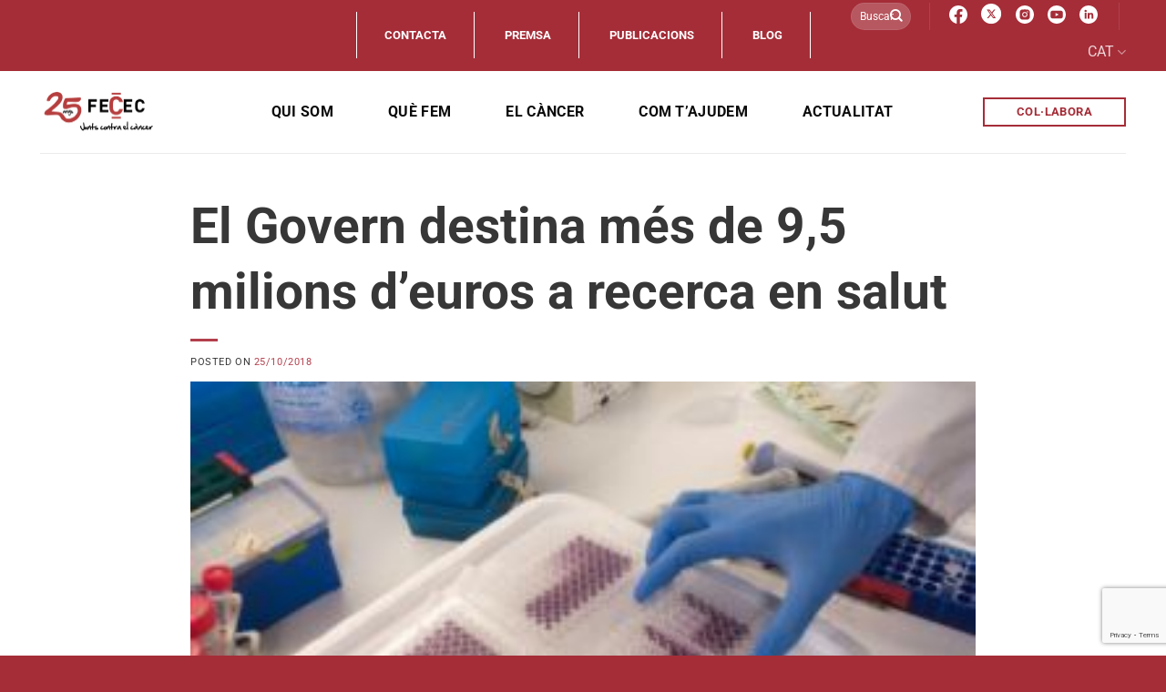

--- FILE ---
content_type: text/html; charset=utf-8
request_url: https://www.google.com/recaptcha/api2/anchor?ar=1&k=6Ld4U94mAAAAAPogcRgcq1hzyMss2Y0nC8ib0jYA&co=aHR0cHM6Ly9qdW50c2NvbnRyYWVsY2FuY2VyLmNhdDo0NDM.&hl=en&v=PoyoqOPhxBO7pBk68S4YbpHZ&size=invisible&anchor-ms=20000&execute-ms=30000&cb=wuc9rvb790wk
body_size: 48605
content:
<!DOCTYPE HTML><html dir="ltr" lang="en"><head><meta http-equiv="Content-Type" content="text/html; charset=UTF-8">
<meta http-equiv="X-UA-Compatible" content="IE=edge">
<title>reCAPTCHA</title>
<style type="text/css">
/* cyrillic-ext */
@font-face {
  font-family: 'Roboto';
  font-style: normal;
  font-weight: 400;
  font-stretch: 100%;
  src: url(//fonts.gstatic.com/s/roboto/v48/KFO7CnqEu92Fr1ME7kSn66aGLdTylUAMa3GUBHMdazTgWw.woff2) format('woff2');
  unicode-range: U+0460-052F, U+1C80-1C8A, U+20B4, U+2DE0-2DFF, U+A640-A69F, U+FE2E-FE2F;
}
/* cyrillic */
@font-face {
  font-family: 'Roboto';
  font-style: normal;
  font-weight: 400;
  font-stretch: 100%;
  src: url(//fonts.gstatic.com/s/roboto/v48/KFO7CnqEu92Fr1ME7kSn66aGLdTylUAMa3iUBHMdazTgWw.woff2) format('woff2');
  unicode-range: U+0301, U+0400-045F, U+0490-0491, U+04B0-04B1, U+2116;
}
/* greek-ext */
@font-face {
  font-family: 'Roboto';
  font-style: normal;
  font-weight: 400;
  font-stretch: 100%;
  src: url(//fonts.gstatic.com/s/roboto/v48/KFO7CnqEu92Fr1ME7kSn66aGLdTylUAMa3CUBHMdazTgWw.woff2) format('woff2');
  unicode-range: U+1F00-1FFF;
}
/* greek */
@font-face {
  font-family: 'Roboto';
  font-style: normal;
  font-weight: 400;
  font-stretch: 100%;
  src: url(//fonts.gstatic.com/s/roboto/v48/KFO7CnqEu92Fr1ME7kSn66aGLdTylUAMa3-UBHMdazTgWw.woff2) format('woff2');
  unicode-range: U+0370-0377, U+037A-037F, U+0384-038A, U+038C, U+038E-03A1, U+03A3-03FF;
}
/* math */
@font-face {
  font-family: 'Roboto';
  font-style: normal;
  font-weight: 400;
  font-stretch: 100%;
  src: url(//fonts.gstatic.com/s/roboto/v48/KFO7CnqEu92Fr1ME7kSn66aGLdTylUAMawCUBHMdazTgWw.woff2) format('woff2');
  unicode-range: U+0302-0303, U+0305, U+0307-0308, U+0310, U+0312, U+0315, U+031A, U+0326-0327, U+032C, U+032F-0330, U+0332-0333, U+0338, U+033A, U+0346, U+034D, U+0391-03A1, U+03A3-03A9, U+03B1-03C9, U+03D1, U+03D5-03D6, U+03F0-03F1, U+03F4-03F5, U+2016-2017, U+2034-2038, U+203C, U+2040, U+2043, U+2047, U+2050, U+2057, U+205F, U+2070-2071, U+2074-208E, U+2090-209C, U+20D0-20DC, U+20E1, U+20E5-20EF, U+2100-2112, U+2114-2115, U+2117-2121, U+2123-214F, U+2190, U+2192, U+2194-21AE, U+21B0-21E5, U+21F1-21F2, U+21F4-2211, U+2213-2214, U+2216-22FF, U+2308-230B, U+2310, U+2319, U+231C-2321, U+2336-237A, U+237C, U+2395, U+239B-23B7, U+23D0, U+23DC-23E1, U+2474-2475, U+25AF, U+25B3, U+25B7, U+25BD, U+25C1, U+25CA, U+25CC, U+25FB, U+266D-266F, U+27C0-27FF, U+2900-2AFF, U+2B0E-2B11, U+2B30-2B4C, U+2BFE, U+3030, U+FF5B, U+FF5D, U+1D400-1D7FF, U+1EE00-1EEFF;
}
/* symbols */
@font-face {
  font-family: 'Roboto';
  font-style: normal;
  font-weight: 400;
  font-stretch: 100%;
  src: url(//fonts.gstatic.com/s/roboto/v48/KFO7CnqEu92Fr1ME7kSn66aGLdTylUAMaxKUBHMdazTgWw.woff2) format('woff2');
  unicode-range: U+0001-000C, U+000E-001F, U+007F-009F, U+20DD-20E0, U+20E2-20E4, U+2150-218F, U+2190, U+2192, U+2194-2199, U+21AF, U+21E6-21F0, U+21F3, U+2218-2219, U+2299, U+22C4-22C6, U+2300-243F, U+2440-244A, U+2460-24FF, U+25A0-27BF, U+2800-28FF, U+2921-2922, U+2981, U+29BF, U+29EB, U+2B00-2BFF, U+4DC0-4DFF, U+FFF9-FFFB, U+10140-1018E, U+10190-1019C, U+101A0, U+101D0-101FD, U+102E0-102FB, U+10E60-10E7E, U+1D2C0-1D2D3, U+1D2E0-1D37F, U+1F000-1F0FF, U+1F100-1F1AD, U+1F1E6-1F1FF, U+1F30D-1F30F, U+1F315, U+1F31C, U+1F31E, U+1F320-1F32C, U+1F336, U+1F378, U+1F37D, U+1F382, U+1F393-1F39F, U+1F3A7-1F3A8, U+1F3AC-1F3AF, U+1F3C2, U+1F3C4-1F3C6, U+1F3CA-1F3CE, U+1F3D4-1F3E0, U+1F3ED, U+1F3F1-1F3F3, U+1F3F5-1F3F7, U+1F408, U+1F415, U+1F41F, U+1F426, U+1F43F, U+1F441-1F442, U+1F444, U+1F446-1F449, U+1F44C-1F44E, U+1F453, U+1F46A, U+1F47D, U+1F4A3, U+1F4B0, U+1F4B3, U+1F4B9, U+1F4BB, U+1F4BF, U+1F4C8-1F4CB, U+1F4D6, U+1F4DA, U+1F4DF, U+1F4E3-1F4E6, U+1F4EA-1F4ED, U+1F4F7, U+1F4F9-1F4FB, U+1F4FD-1F4FE, U+1F503, U+1F507-1F50B, U+1F50D, U+1F512-1F513, U+1F53E-1F54A, U+1F54F-1F5FA, U+1F610, U+1F650-1F67F, U+1F687, U+1F68D, U+1F691, U+1F694, U+1F698, U+1F6AD, U+1F6B2, U+1F6B9-1F6BA, U+1F6BC, U+1F6C6-1F6CF, U+1F6D3-1F6D7, U+1F6E0-1F6EA, U+1F6F0-1F6F3, U+1F6F7-1F6FC, U+1F700-1F7FF, U+1F800-1F80B, U+1F810-1F847, U+1F850-1F859, U+1F860-1F887, U+1F890-1F8AD, U+1F8B0-1F8BB, U+1F8C0-1F8C1, U+1F900-1F90B, U+1F93B, U+1F946, U+1F984, U+1F996, U+1F9E9, U+1FA00-1FA6F, U+1FA70-1FA7C, U+1FA80-1FA89, U+1FA8F-1FAC6, U+1FACE-1FADC, U+1FADF-1FAE9, U+1FAF0-1FAF8, U+1FB00-1FBFF;
}
/* vietnamese */
@font-face {
  font-family: 'Roboto';
  font-style: normal;
  font-weight: 400;
  font-stretch: 100%;
  src: url(//fonts.gstatic.com/s/roboto/v48/KFO7CnqEu92Fr1ME7kSn66aGLdTylUAMa3OUBHMdazTgWw.woff2) format('woff2');
  unicode-range: U+0102-0103, U+0110-0111, U+0128-0129, U+0168-0169, U+01A0-01A1, U+01AF-01B0, U+0300-0301, U+0303-0304, U+0308-0309, U+0323, U+0329, U+1EA0-1EF9, U+20AB;
}
/* latin-ext */
@font-face {
  font-family: 'Roboto';
  font-style: normal;
  font-weight: 400;
  font-stretch: 100%;
  src: url(//fonts.gstatic.com/s/roboto/v48/KFO7CnqEu92Fr1ME7kSn66aGLdTylUAMa3KUBHMdazTgWw.woff2) format('woff2');
  unicode-range: U+0100-02BA, U+02BD-02C5, U+02C7-02CC, U+02CE-02D7, U+02DD-02FF, U+0304, U+0308, U+0329, U+1D00-1DBF, U+1E00-1E9F, U+1EF2-1EFF, U+2020, U+20A0-20AB, U+20AD-20C0, U+2113, U+2C60-2C7F, U+A720-A7FF;
}
/* latin */
@font-face {
  font-family: 'Roboto';
  font-style: normal;
  font-weight: 400;
  font-stretch: 100%;
  src: url(//fonts.gstatic.com/s/roboto/v48/KFO7CnqEu92Fr1ME7kSn66aGLdTylUAMa3yUBHMdazQ.woff2) format('woff2');
  unicode-range: U+0000-00FF, U+0131, U+0152-0153, U+02BB-02BC, U+02C6, U+02DA, U+02DC, U+0304, U+0308, U+0329, U+2000-206F, U+20AC, U+2122, U+2191, U+2193, U+2212, U+2215, U+FEFF, U+FFFD;
}
/* cyrillic-ext */
@font-face {
  font-family: 'Roboto';
  font-style: normal;
  font-weight: 500;
  font-stretch: 100%;
  src: url(//fonts.gstatic.com/s/roboto/v48/KFO7CnqEu92Fr1ME7kSn66aGLdTylUAMa3GUBHMdazTgWw.woff2) format('woff2');
  unicode-range: U+0460-052F, U+1C80-1C8A, U+20B4, U+2DE0-2DFF, U+A640-A69F, U+FE2E-FE2F;
}
/* cyrillic */
@font-face {
  font-family: 'Roboto';
  font-style: normal;
  font-weight: 500;
  font-stretch: 100%;
  src: url(//fonts.gstatic.com/s/roboto/v48/KFO7CnqEu92Fr1ME7kSn66aGLdTylUAMa3iUBHMdazTgWw.woff2) format('woff2');
  unicode-range: U+0301, U+0400-045F, U+0490-0491, U+04B0-04B1, U+2116;
}
/* greek-ext */
@font-face {
  font-family: 'Roboto';
  font-style: normal;
  font-weight: 500;
  font-stretch: 100%;
  src: url(//fonts.gstatic.com/s/roboto/v48/KFO7CnqEu92Fr1ME7kSn66aGLdTylUAMa3CUBHMdazTgWw.woff2) format('woff2');
  unicode-range: U+1F00-1FFF;
}
/* greek */
@font-face {
  font-family: 'Roboto';
  font-style: normal;
  font-weight: 500;
  font-stretch: 100%;
  src: url(//fonts.gstatic.com/s/roboto/v48/KFO7CnqEu92Fr1ME7kSn66aGLdTylUAMa3-UBHMdazTgWw.woff2) format('woff2');
  unicode-range: U+0370-0377, U+037A-037F, U+0384-038A, U+038C, U+038E-03A1, U+03A3-03FF;
}
/* math */
@font-face {
  font-family: 'Roboto';
  font-style: normal;
  font-weight: 500;
  font-stretch: 100%;
  src: url(//fonts.gstatic.com/s/roboto/v48/KFO7CnqEu92Fr1ME7kSn66aGLdTylUAMawCUBHMdazTgWw.woff2) format('woff2');
  unicode-range: U+0302-0303, U+0305, U+0307-0308, U+0310, U+0312, U+0315, U+031A, U+0326-0327, U+032C, U+032F-0330, U+0332-0333, U+0338, U+033A, U+0346, U+034D, U+0391-03A1, U+03A3-03A9, U+03B1-03C9, U+03D1, U+03D5-03D6, U+03F0-03F1, U+03F4-03F5, U+2016-2017, U+2034-2038, U+203C, U+2040, U+2043, U+2047, U+2050, U+2057, U+205F, U+2070-2071, U+2074-208E, U+2090-209C, U+20D0-20DC, U+20E1, U+20E5-20EF, U+2100-2112, U+2114-2115, U+2117-2121, U+2123-214F, U+2190, U+2192, U+2194-21AE, U+21B0-21E5, U+21F1-21F2, U+21F4-2211, U+2213-2214, U+2216-22FF, U+2308-230B, U+2310, U+2319, U+231C-2321, U+2336-237A, U+237C, U+2395, U+239B-23B7, U+23D0, U+23DC-23E1, U+2474-2475, U+25AF, U+25B3, U+25B7, U+25BD, U+25C1, U+25CA, U+25CC, U+25FB, U+266D-266F, U+27C0-27FF, U+2900-2AFF, U+2B0E-2B11, U+2B30-2B4C, U+2BFE, U+3030, U+FF5B, U+FF5D, U+1D400-1D7FF, U+1EE00-1EEFF;
}
/* symbols */
@font-face {
  font-family: 'Roboto';
  font-style: normal;
  font-weight: 500;
  font-stretch: 100%;
  src: url(//fonts.gstatic.com/s/roboto/v48/KFO7CnqEu92Fr1ME7kSn66aGLdTylUAMaxKUBHMdazTgWw.woff2) format('woff2');
  unicode-range: U+0001-000C, U+000E-001F, U+007F-009F, U+20DD-20E0, U+20E2-20E4, U+2150-218F, U+2190, U+2192, U+2194-2199, U+21AF, U+21E6-21F0, U+21F3, U+2218-2219, U+2299, U+22C4-22C6, U+2300-243F, U+2440-244A, U+2460-24FF, U+25A0-27BF, U+2800-28FF, U+2921-2922, U+2981, U+29BF, U+29EB, U+2B00-2BFF, U+4DC0-4DFF, U+FFF9-FFFB, U+10140-1018E, U+10190-1019C, U+101A0, U+101D0-101FD, U+102E0-102FB, U+10E60-10E7E, U+1D2C0-1D2D3, U+1D2E0-1D37F, U+1F000-1F0FF, U+1F100-1F1AD, U+1F1E6-1F1FF, U+1F30D-1F30F, U+1F315, U+1F31C, U+1F31E, U+1F320-1F32C, U+1F336, U+1F378, U+1F37D, U+1F382, U+1F393-1F39F, U+1F3A7-1F3A8, U+1F3AC-1F3AF, U+1F3C2, U+1F3C4-1F3C6, U+1F3CA-1F3CE, U+1F3D4-1F3E0, U+1F3ED, U+1F3F1-1F3F3, U+1F3F5-1F3F7, U+1F408, U+1F415, U+1F41F, U+1F426, U+1F43F, U+1F441-1F442, U+1F444, U+1F446-1F449, U+1F44C-1F44E, U+1F453, U+1F46A, U+1F47D, U+1F4A3, U+1F4B0, U+1F4B3, U+1F4B9, U+1F4BB, U+1F4BF, U+1F4C8-1F4CB, U+1F4D6, U+1F4DA, U+1F4DF, U+1F4E3-1F4E6, U+1F4EA-1F4ED, U+1F4F7, U+1F4F9-1F4FB, U+1F4FD-1F4FE, U+1F503, U+1F507-1F50B, U+1F50D, U+1F512-1F513, U+1F53E-1F54A, U+1F54F-1F5FA, U+1F610, U+1F650-1F67F, U+1F687, U+1F68D, U+1F691, U+1F694, U+1F698, U+1F6AD, U+1F6B2, U+1F6B9-1F6BA, U+1F6BC, U+1F6C6-1F6CF, U+1F6D3-1F6D7, U+1F6E0-1F6EA, U+1F6F0-1F6F3, U+1F6F7-1F6FC, U+1F700-1F7FF, U+1F800-1F80B, U+1F810-1F847, U+1F850-1F859, U+1F860-1F887, U+1F890-1F8AD, U+1F8B0-1F8BB, U+1F8C0-1F8C1, U+1F900-1F90B, U+1F93B, U+1F946, U+1F984, U+1F996, U+1F9E9, U+1FA00-1FA6F, U+1FA70-1FA7C, U+1FA80-1FA89, U+1FA8F-1FAC6, U+1FACE-1FADC, U+1FADF-1FAE9, U+1FAF0-1FAF8, U+1FB00-1FBFF;
}
/* vietnamese */
@font-face {
  font-family: 'Roboto';
  font-style: normal;
  font-weight: 500;
  font-stretch: 100%;
  src: url(//fonts.gstatic.com/s/roboto/v48/KFO7CnqEu92Fr1ME7kSn66aGLdTylUAMa3OUBHMdazTgWw.woff2) format('woff2');
  unicode-range: U+0102-0103, U+0110-0111, U+0128-0129, U+0168-0169, U+01A0-01A1, U+01AF-01B0, U+0300-0301, U+0303-0304, U+0308-0309, U+0323, U+0329, U+1EA0-1EF9, U+20AB;
}
/* latin-ext */
@font-face {
  font-family: 'Roboto';
  font-style: normal;
  font-weight: 500;
  font-stretch: 100%;
  src: url(//fonts.gstatic.com/s/roboto/v48/KFO7CnqEu92Fr1ME7kSn66aGLdTylUAMa3KUBHMdazTgWw.woff2) format('woff2');
  unicode-range: U+0100-02BA, U+02BD-02C5, U+02C7-02CC, U+02CE-02D7, U+02DD-02FF, U+0304, U+0308, U+0329, U+1D00-1DBF, U+1E00-1E9F, U+1EF2-1EFF, U+2020, U+20A0-20AB, U+20AD-20C0, U+2113, U+2C60-2C7F, U+A720-A7FF;
}
/* latin */
@font-face {
  font-family: 'Roboto';
  font-style: normal;
  font-weight: 500;
  font-stretch: 100%;
  src: url(//fonts.gstatic.com/s/roboto/v48/KFO7CnqEu92Fr1ME7kSn66aGLdTylUAMa3yUBHMdazQ.woff2) format('woff2');
  unicode-range: U+0000-00FF, U+0131, U+0152-0153, U+02BB-02BC, U+02C6, U+02DA, U+02DC, U+0304, U+0308, U+0329, U+2000-206F, U+20AC, U+2122, U+2191, U+2193, U+2212, U+2215, U+FEFF, U+FFFD;
}
/* cyrillic-ext */
@font-face {
  font-family: 'Roboto';
  font-style: normal;
  font-weight: 900;
  font-stretch: 100%;
  src: url(//fonts.gstatic.com/s/roboto/v48/KFO7CnqEu92Fr1ME7kSn66aGLdTylUAMa3GUBHMdazTgWw.woff2) format('woff2');
  unicode-range: U+0460-052F, U+1C80-1C8A, U+20B4, U+2DE0-2DFF, U+A640-A69F, U+FE2E-FE2F;
}
/* cyrillic */
@font-face {
  font-family: 'Roboto';
  font-style: normal;
  font-weight: 900;
  font-stretch: 100%;
  src: url(//fonts.gstatic.com/s/roboto/v48/KFO7CnqEu92Fr1ME7kSn66aGLdTylUAMa3iUBHMdazTgWw.woff2) format('woff2');
  unicode-range: U+0301, U+0400-045F, U+0490-0491, U+04B0-04B1, U+2116;
}
/* greek-ext */
@font-face {
  font-family: 'Roboto';
  font-style: normal;
  font-weight: 900;
  font-stretch: 100%;
  src: url(//fonts.gstatic.com/s/roboto/v48/KFO7CnqEu92Fr1ME7kSn66aGLdTylUAMa3CUBHMdazTgWw.woff2) format('woff2');
  unicode-range: U+1F00-1FFF;
}
/* greek */
@font-face {
  font-family: 'Roboto';
  font-style: normal;
  font-weight: 900;
  font-stretch: 100%;
  src: url(//fonts.gstatic.com/s/roboto/v48/KFO7CnqEu92Fr1ME7kSn66aGLdTylUAMa3-UBHMdazTgWw.woff2) format('woff2');
  unicode-range: U+0370-0377, U+037A-037F, U+0384-038A, U+038C, U+038E-03A1, U+03A3-03FF;
}
/* math */
@font-face {
  font-family: 'Roboto';
  font-style: normal;
  font-weight: 900;
  font-stretch: 100%;
  src: url(//fonts.gstatic.com/s/roboto/v48/KFO7CnqEu92Fr1ME7kSn66aGLdTylUAMawCUBHMdazTgWw.woff2) format('woff2');
  unicode-range: U+0302-0303, U+0305, U+0307-0308, U+0310, U+0312, U+0315, U+031A, U+0326-0327, U+032C, U+032F-0330, U+0332-0333, U+0338, U+033A, U+0346, U+034D, U+0391-03A1, U+03A3-03A9, U+03B1-03C9, U+03D1, U+03D5-03D6, U+03F0-03F1, U+03F4-03F5, U+2016-2017, U+2034-2038, U+203C, U+2040, U+2043, U+2047, U+2050, U+2057, U+205F, U+2070-2071, U+2074-208E, U+2090-209C, U+20D0-20DC, U+20E1, U+20E5-20EF, U+2100-2112, U+2114-2115, U+2117-2121, U+2123-214F, U+2190, U+2192, U+2194-21AE, U+21B0-21E5, U+21F1-21F2, U+21F4-2211, U+2213-2214, U+2216-22FF, U+2308-230B, U+2310, U+2319, U+231C-2321, U+2336-237A, U+237C, U+2395, U+239B-23B7, U+23D0, U+23DC-23E1, U+2474-2475, U+25AF, U+25B3, U+25B7, U+25BD, U+25C1, U+25CA, U+25CC, U+25FB, U+266D-266F, U+27C0-27FF, U+2900-2AFF, U+2B0E-2B11, U+2B30-2B4C, U+2BFE, U+3030, U+FF5B, U+FF5D, U+1D400-1D7FF, U+1EE00-1EEFF;
}
/* symbols */
@font-face {
  font-family: 'Roboto';
  font-style: normal;
  font-weight: 900;
  font-stretch: 100%;
  src: url(//fonts.gstatic.com/s/roboto/v48/KFO7CnqEu92Fr1ME7kSn66aGLdTylUAMaxKUBHMdazTgWw.woff2) format('woff2');
  unicode-range: U+0001-000C, U+000E-001F, U+007F-009F, U+20DD-20E0, U+20E2-20E4, U+2150-218F, U+2190, U+2192, U+2194-2199, U+21AF, U+21E6-21F0, U+21F3, U+2218-2219, U+2299, U+22C4-22C6, U+2300-243F, U+2440-244A, U+2460-24FF, U+25A0-27BF, U+2800-28FF, U+2921-2922, U+2981, U+29BF, U+29EB, U+2B00-2BFF, U+4DC0-4DFF, U+FFF9-FFFB, U+10140-1018E, U+10190-1019C, U+101A0, U+101D0-101FD, U+102E0-102FB, U+10E60-10E7E, U+1D2C0-1D2D3, U+1D2E0-1D37F, U+1F000-1F0FF, U+1F100-1F1AD, U+1F1E6-1F1FF, U+1F30D-1F30F, U+1F315, U+1F31C, U+1F31E, U+1F320-1F32C, U+1F336, U+1F378, U+1F37D, U+1F382, U+1F393-1F39F, U+1F3A7-1F3A8, U+1F3AC-1F3AF, U+1F3C2, U+1F3C4-1F3C6, U+1F3CA-1F3CE, U+1F3D4-1F3E0, U+1F3ED, U+1F3F1-1F3F3, U+1F3F5-1F3F7, U+1F408, U+1F415, U+1F41F, U+1F426, U+1F43F, U+1F441-1F442, U+1F444, U+1F446-1F449, U+1F44C-1F44E, U+1F453, U+1F46A, U+1F47D, U+1F4A3, U+1F4B0, U+1F4B3, U+1F4B9, U+1F4BB, U+1F4BF, U+1F4C8-1F4CB, U+1F4D6, U+1F4DA, U+1F4DF, U+1F4E3-1F4E6, U+1F4EA-1F4ED, U+1F4F7, U+1F4F9-1F4FB, U+1F4FD-1F4FE, U+1F503, U+1F507-1F50B, U+1F50D, U+1F512-1F513, U+1F53E-1F54A, U+1F54F-1F5FA, U+1F610, U+1F650-1F67F, U+1F687, U+1F68D, U+1F691, U+1F694, U+1F698, U+1F6AD, U+1F6B2, U+1F6B9-1F6BA, U+1F6BC, U+1F6C6-1F6CF, U+1F6D3-1F6D7, U+1F6E0-1F6EA, U+1F6F0-1F6F3, U+1F6F7-1F6FC, U+1F700-1F7FF, U+1F800-1F80B, U+1F810-1F847, U+1F850-1F859, U+1F860-1F887, U+1F890-1F8AD, U+1F8B0-1F8BB, U+1F8C0-1F8C1, U+1F900-1F90B, U+1F93B, U+1F946, U+1F984, U+1F996, U+1F9E9, U+1FA00-1FA6F, U+1FA70-1FA7C, U+1FA80-1FA89, U+1FA8F-1FAC6, U+1FACE-1FADC, U+1FADF-1FAE9, U+1FAF0-1FAF8, U+1FB00-1FBFF;
}
/* vietnamese */
@font-face {
  font-family: 'Roboto';
  font-style: normal;
  font-weight: 900;
  font-stretch: 100%;
  src: url(//fonts.gstatic.com/s/roboto/v48/KFO7CnqEu92Fr1ME7kSn66aGLdTylUAMa3OUBHMdazTgWw.woff2) format('woff2');
  unicode-range: U+0102-0103, U+0110-0111, U+0128-0129, U+0168-0169, U+01A0-01A1, U+01AF-01B0, U+0300-0301, U+0303-0304, U+0308-0309, U+0323, U+0329, U+1EA0-1EF9, U+20AB;
}
/* latin-ext */
@font-face {
  font-family: 'Roboto';
  font-style: normal;
  font-weight: 900;
  font-stretch: 100%;
  src: url(//fonts.gstatic.com/s/roboto/v48/KFO7CnqEu92Fr1ME7kSn66aGLdTylUAMa3KUBHMdazTgWw.woff2) format('woff2');
  unicode-range: U+0100-02BA, U+02BD-02C5, U+02C7-02CC, U+02CE-02D7, U+02DD-02FF, U+0304, U+0308, U+0329, U+1D00-1DBF, U+1E00-1E9F, U+1EF2-1EFF, U+2020, U+20A0-20AB, U+20AD-20C0, U+2113, U+2C60-2C7F, U+A720-A7FF;
}
/* latin */
@font-face {
  font-family: 'Roboto';
  font-style: normal;
  font-weight: 900;
  font-stretch: 100%;
  src: url(//fonts.gstatic.com/s/roboto/v48/KFO7CnqEu92Fr1ME7kSn66aGLdTylUAMa3yUBHMdazQ.woff2) format('woff2');
  unicode-range: U+0000-00FF, U+0131, U+0152-0153, U+02BB-02BC, U+02C6, U+02DA, U+02DC, U+0304, U+0308, U+0329, U+2000-206F, U+20AC, U+2122, U+2191, U+2193, U+2212, U+2215, U+FEFF, U+FFFD;
}

</style>
<link rel="stylesheet" type="text/css" href="https://www.gstatic.com/recaptcha/releases/PoyoqOPhxBO7pBk68S4YbpHZ/styles__ltr.css">
<script nonce="nQjwRvIvWOpbTl_JTci0FQ" type="text/javascript">window['__recaptcha_api'] = 'https://www.google.com/recaptcha/api2/';</script>
<script type="text/javascript" src="https://www.gstatic.com/recaptcha/releases/PoyoqOPhxBO7pBk68S4YbpHZ/recaptcha__en.js" nonce="nQjwRvIvWOpbTl_JTci0FQ">
      
    </script></head>
<body><div id="rc-anchor-alert" class="rc-anchor-alert"></div>
<input type="hidden" id="recaptcha-token" value="[base64]">
<script type="text/javascript" nonce="nQjwRvIvWOpbTl_JTci0FQ">
      recaptcha.anchor.Main.init("[\x22ainput\x22,[\x22bgdata\x22,\x22\x22,\[base64]/[base64]/[base64]/[base64]/[base64]/[base64]/KGcoTywyNTMsTy5PKSxVRyhPLEMpKTpnKE8sMjUzLEMpLE8pKSxsKSksTykpfSxieT1mdW5jdGlvbihDLE8sdSxsKXtmb3IobD0odT1SKEMpLDApO08+MDtPLS0pbD1sPDw4fFooQyk7ZyhDLHUsbCl9LFVHPWZ1bmN0aW9uKEMsTyl7Qy5pLmxlbmd0aD4xMDQ/[base64]/[base64]/[base64]/[base64]/[base64]/[base64]/[base64]\\u003d\x22,\[base64]\x22,\x22wrhcw7LDo8KYI8KhT8KdRw7DisKRw4YUAVTChsOQEE/DoSbDpVbCjWwBSiHCtwTDjnlNKkVNV8OMZ8OVw5J4HXvCuwtkCcKifjJKwrsXw6XDtMK4IsK2wqLCssKPw4ZWw7hKHcKMN2/Dg8O4UcO3w6nDqwnChcOFwociCsO9LirCgsOKMHhwKsOGw7rCiTrDucOEFGAywofDqkvCpcOIwqzDmMOlYQbDqcKXwqDCrE7CkEIMw4HDi8K3wqoww4MKwrzCrMKJwqbDvVTDmsKNwonDsmJlwrhqw681w4nDv8K7XsKRw5kQPMOcYcK0TB/[base64]/DpFh2WC09dMOxw5JtwozDg3DDtMKGOcOfYMOnZWxhwohjXTxmZlVLwpMRw7zDjsKuHcKUwpbDgHnCiMOCJMOcw69Hw4EMw7Q2fHFgeAvDjTdycsKNwotMZgLDsMOzcmVWw61xacOIDMOkTgc6w6MMLMOCw4bCo8KMaR/CtMOBFHwYw7U0Ux1OQsKuwpHCuFRzFsOSw6jCvMK8wqXDpgXCscO1w4HDhMOsR8OywpXDicOHKsKOwpLDr8Ojw5A4R8Oxwrwmw67CkDx/wrAcw4sqwp4hSAHCiSNbw5MqcMOPUsOrY8KFw6B0DcKMYMKrw5rCg8O7VcKdw6XChAApfgDCgmnDiyXCpMKFwpFxwrk2wpEHKcKpwqJHw4hTHX/CscOgwrPCmsOawofDm8O4woHDmWTCisK7w5Vcw5Akw67DmHPCrSnCgC0kdcO2w7R5w7DDmivDo3LCkR4rNUzDnETDs3Qyw4MaVX/CpsOrw7/[base64]/[base64]/DizDDkXB7wrfDuF7DiT7DmsKLw5QzNcOqHcKjw7jDk8K+XT8Mw7fDisOycQoKTsOKQyvDggQUw6/[base64]/R8OPB8OaRMOBwp7DsVPDpsK6bsKYXznDqgHDmVAawoR2wpzDr3PCpS/CkMKRS8OAZBXDvcKnfcK2V8OeGxzCmcOtwprDukERLcOECsKuw67DuSHDmcORwozCl8KFbMKjw4zCosOOw4DCrw8yMsO2QcKiRFs1HcOgHwbDrSzClsOZYMKSGcKRw6/CgsO8OTbCrMOiwoPCnQcZw7XCs0JsE8Oef31kwpPDn1bDjMKow6fCusO9w6MlJsOlwrbCo8KtSMOXwqA4w5vDu8KXwo7Dg8OzEBg9wqVub1fDnV7CrCjDkhnDulzDl8KFQCghwqbCrn7DtkAxdSPCj8OnPcOPworCnMKfFsO9w53Dq8OVw5ZlT2ETYnEYSikhw5/[base64]/[base64]/R8O1w4bDkV/[base64]/[base64]/w5MjQ8KORT7DmcOhEsOURMOnJ8OxZcOVFxHDvsO7UMOYwqQLeSx1wp7CmH7CozjDpMONGBvDlGA1woIFPsKtwowXw4lAbsKlOcK4AwYIalAOw4Bpw5/DmjXCnQBCw4PDhcOAUyphZcOywrTClwQtw4ICZ8Kqw5fCmcKNwpfCv1/CvlxFd1wHWcKICcKnYcOIb8KkwoRKw4Z9w7cjWMOHwp1xJcObd2sPRsO+wpA4wqjCmhdvcgZKw6lPwp/CrDh2wrDDuMKeagMSHcKYGVvCpDDCi8KREsOKA1LDt1HDnsOKVcOswrJYwp/ClsKIMxHCrsO+S3kxwqNxWR3DlVDDlibDu1vDtUs0w7Q6w78Ow5Fvw4ocw5DDk8OaZsKSdMKowqvCqcOmwpBxSsOGOl3CjsKfw4zDr8OUwoNWOzXCmH7DrMK8ESMOwpzCm8KYJwbDjgzDqShDw6/Cq8OqbTplY3oZwoQIw43CrDs8w7p5dsOXwqpiw5EUwpbCrA1Qw5Y+wq3Dg1J6HcK7B8KBHWjDk1tZVMK8woh3wobCjwFQwoJMwpk2XsOpwpFEwpTDtsKHwogQemLCvnnCqsOZaW/[base64]/w4nCncOCwovDjlZ0wp8/ZMOEw4XDrzfDicKuOMOcw7ppw5gKw6hEwo9/[base64]/DvTLCh3XCiFApwozCkTbCn24dw5pww6HDgR7CnsKmKMKFwpnDvMK3w7RJB2J8w4lGJ8KrwrPCoXLCosKFw64XwqPCn8K1w4zChwJOwo7CmAQfYMOnL1ghwp/DlcKnw7rCiGp2V8OZCMO9w6h0VsOkEHpbwoU5R8Okw7pNwpg1w7DCsFwRw6vDhcKew7zCtMOADEsCJ8OhAxfDmkvDtAlDwpzCn8K5wq3DqS7Dq8KTHy/[base64]/CtsOswqbDr1fCksOCWU4/[base64]/CqsOxJMK7cnLCiBrCsD8cwrpMYynCmMOkw4QLZV/Dhh7DssOMcV/[base64]/[base64]/[base64]/SMOoKsOVN8K/[base64]/DsMOVwqIjCiMaw6omc8OPwq/DmkvCnWPCrzLCiMK8w5F1woHDv8KDwpHCuGJmIMONw57Dl8KBw5ZHN0rDvsKywowxTMKxwrvDmMOFw77CqcKGwqHDnw7Dq8KwwoJrw4Qxw5k9L8ORe8Kwwol4c8Kxw5bChcODw7k1fkAsdgfDpRTCn0vDjVDCl1YJfcK7bsOLYsK/Yy52w6wdIDHCrXrCh8OPGMKsw67CoEpnwpVpHsOxN8KWw4VVf8KlT8KDFS5lw4JdcghwD8Olwp/[base64]/McKMc8K6VMOMwqASPcOpDGgiUMOIw7XChsOfwqvCpsKCw7PDgMOaBWVbJVPCocKhGWBlXzAcQRdyw5jCssKLNRbCm8OfKE7Dnh0QwrMjw7TCrcOmw5VzL8OawpYRchvDjsOXw6cbAUDDgT5Vw5/[base64]/CoRHCsAvDt8Onw7UuCcKqwqNRZ8KTFMOTHMO3w7PCl8KSw6BTwqRuw7LDpSdsw5J6wqXCkDRiQ8KwRsKEw43CjsOmWEVkwq/[base64]/BsK/UAlrw5ELfcOaEAlbw4cUw6d1w7NedRwBLx3DqcO/dy7CqhUkw4bDscKzw6TCqGLCqTjDmsKiw58Cwp7DmlFSX8ORw6l+woXCpTjDskfDrcO0w5XDmh7CiMO2w4DDk2fDmMK6wrrDlMKgwpXDjXEUaMOKw7wMw4XCkMOhZHrCjsO0VX/DkjjDvQJowprDjRvDlFrDsMKeHGHDmcKGw4NIZ8KcCyIZJE7DmgEqwoRzLx7Dn2DDuMOqwqcLwpdCw7I8FsKAwrJ/CcK3w68FdTgpw4vDkcOiLMOWZSMbw5FsQMKmwqN5JzY8w5jDnsKgw7kxQVTDmMO9RMKCwofCtsOSw6HDuHvDtcKhEBjDpA7CjW/[base64]/[base64]/[base64]/Dux9qCh5GM8KHcMKuEMOqIzEOXcO8wo3Ct8OkwochG8KnNsKzw7XDmsORAMOWw73DqnlIIcKZWGQvWsO3woppQUvDvMKwwpNRT21qwrBOasKCw5ZMesKow7nDkH8KRXwTw4IRwrg+NDAadsOQdMKcDx3Du8Oxw5LDsGhNKMK9emQSwq/DqMK5HMKbWMK1w5pAworCtUJDw7IfL2XDgFBdw6cPBjnCkcKkVW1nQFTDoMO7Ry7CnhnDjzVSZyZVwozDgGXDvUxSwpDDmQAGwqoDwqZqNcOvw5lCCk3Dp8Kzwr1/AzNtOsOtw7HDmnoPLBfDvzzCisOOwoZbw6PDhR/[base64]/[base64]/w6XCkcKXFDzCrlbCti80wrnDhjVEHMKobQNUJhJvwoTCucKJBmpIQ0/CqsKswr4Nw5XCnMK9XsOWR8O1wpTCghtPMlnDr3pKwqEsw6zDrcOpRCx4wpXCh1VNwr3Cr8KxDcOjLsKdQiIuw7vDhWjDjlLCoG4qB8Oqw4tSZQUJwpEWThTCphcQa8OSwpzCqVsywpHCnTfCmMOfw6jDhzbDnsKuMMKXw73CoiPDisO2wr3CkB/[base64]/Dp8OQE8Ouw7jChcK2w4E2w5VDwqcgw6jDm8OtZcK9bVbCu8KnQVA7bC3CpjZnMCHCusOUFcO8wroCwoxXw44twpDCssKtwptMw4nCisKcw4how5PDuMOywr8DA8KSdsO/[base64]/F8Ohw7hDw7lNw6jDtMOgTcKTwroddzRKYMK5wo9FFhIUYjI5wrLDv8ODGcKLOMOGNWjCiT3CmMO2DcKQMVxFw6zDusOSYMO9wpQfGMKxB2zCncOuw5PDlmfClhBxw7zCjcO2w58vb09KOMKLPznCtgPClHc0wr/[base64]/w57CvsKdwrXDqS1nw4HCo8K5wrVEwpXCnx1cwqDDjsKTw6JqwoYODcKfPsOYw4/[base64]/Dl1RqEMKMwp7DhsO0SMKSNMK5wr7CgU3Dj0nDswbCiSTChcOUOhhTw5J8w5PCv8KkLVPDjEfCvx11w6nCmMKYH8KZwr0+wqBNwpzDhMKPX8K1UB/CisKWw4zChCPCr0rDn8KUw79WWsO6d1s9WsKULMOdFsKlOBUCQ8K6w4MyVjzCm8OacsOkw40NwrISbSojw4BewrTDrMK/dcOXwqgYw7fDn8KawoHDlWM7WMKzwq/DvFHDhsOlw6gRwoBrwqXCkMObw5HDih1Mw5VMwpd7w7/CpAHDv3xbRmB5OsKJwrhXXsOgw7HDmlrDrsOBw4JWYsOkZ1bCuMKxCCMzTiR9wr4nwqtpRhvDgMO3ekPDvMKCdQUVwrlsVsOrw4LCpHvCtG/CkXbDtcK+w4PCi8OdYsKmFH3DnX5hw5VtTcOMw4UTw4kOFMOkJwbDr8K/P8KJw5vDhsKRRU80I8KTwozDoEJcwojCg0HCqMO+HsOAEUnDqj/Doy7ChMO6LmDDhhcvwoJXH1tyB8O0w7lCKcK6w7jChkHCoF/DlcKTw5XDljZDw5XDhiRbHMOZw7bDhgDCmD9Twp7Ci1MPwo3CncKOQcOHbsKnw6fCrVp1XXPDpXVbwoQ0TDnCn00jwqHDkcO/UWE2w512wqRSw7g2w5Isc8OYAcKTw7BJwokNGDXDgXM7JcOCwqTCrThywrMawprDv8OhK8KeF8OMJExWwpshwoXDncOteMKBGWt2P8ONFCbDrW/CpmPDtsKCRcO2w7oHFcO4w5DCrUYxw7HCisK+b8K8wrLCuRLDrXxfw70Xw6YQw6BtwqsewqJ4csKVFcKhwqTDu8K6OMKzMxfDviUNDMOjwoPDuMOcw75MScKdBsOSwoXCu8OIW2UAw6zCiFTDncOvfMOSwpLCqzbCvS1TRcOGED5/GMOKw7Nrw5wBw4jCmcOtPjRXw6jCgCPDqsKbLQlWw7fCmATCocOlw6zDq3DCjzcXLHXCmTN2AMKiw73DkxPDtcOsHSbCui4TJkpYTcKBQ3nCusOewrhQwqoewqJMXcKswpfDk8OOwp3CqR/CghxiJMKqYsKQClXClcKIVgglN8OWBj15JRzDsMOlwpnCtn/DvcKxw4wvwoNFwr4Kw5BkEFbCgcO6IMKaFMOiCsKFaMKcwpBww6FnaBYjTHo4w4fDi2zDrWdBwo3DscOsVCQ0IRTDk8KjBxNUK8KlCBXCrsKHFSZSwqFlwp3Co8OBaA/CiWvDlMKbwozChMKvGzzCglnDgUTChMOlPHvDlwcpcBjDshQ5w5TDqsONfhHDuRZ5w5nDnsKgwrTDkMKITH1dJDgVB8Kiwr9WEcOPMiBUw4cjw4nCqzPDgcOVw7I0WmNHw59Ew4pEwrPDuBjCqsOyw6E/wrMpw4jDl28DMWrDnz3CmGp5ZVUdUsO1woxCZsOvwpXDl8KeLcO+wp/Cq8O1OhlKQAnDkMKuw5wXNkXDpx4Jf39dPsKNCirCvsKEw4wyeg9bQQfDgMKJLsKKQcKWw5rDr8KjC0bDpzPDhSUiwrDDksOEWzrCmnMWPGzDvCgrw4wVKsOpQBfCqB/[base64]/DjiDChTDDtRnDtDPDhiHDpR7ChsOsBsK1SUbCsMOma1QQOCRNYxHCsEsKYyN/aMKEw5nDgcOOOMOPbMOGAcKJfjAsf3dLw43CmcOoYWNnw5PDpHrCrsOmw73DqUPCv1oEw5xfwoc+KcK2wqvDvHgzwoLDsk/CtMK7AsOOw5wgEMK9dCl4C8KnwrlPwrXDgTLChsOPw5jDl8Kowqsfw4HDhFjDqsKfDsKqw4rDkMKMwpvCrzPDvHdmf23DqDAmw4Q9w5PChTHDusKRw5XDrDsuKcKrwojDlsOuIsOPwqRdw7/[base64]/NMOnwq0xw5XDt8O6N0ApwoPCvTldw67DgUFrwo0RwrNkbn3Dt8OMw7nCs8KQbi/CpWjCicKSOcOQwqFmWF/DvlHDpWskMMOiw6FrS8KPPhvCnlrDtgpPw69pGRLDiMOxwrkIwqHDh2nDkmVtGQV/KMODVCwYw4pWNsOUw6s5wp0TeDEpw6Qgw4HDicOgGcOIw6vCnwXDvlU7R17Dt8KNGzVdw7DCljjCkcKvwoUPSmzDncOyMnjCh8O1AG8/aMOqecOww4QVdnTDp8Khw4PDnR7Ds8OXXsKmN8KpVMOdISI7CcOUwqzCqgx0wpg4NAvDtSrDs23CvcOoPFcXw4/[base64]/wpvCkSIzwqBuw6/[base64]/EwB2w4BUwrojGXHDo8OzJcObw79swq94woYhwpNowoIuw7XCk2jCiHkCM8OWQTMmYMKcI8OxUj/CtQNSC0dtZjQxL8OtwpVQw6dZwpfDjMOJCcKdCsOKw4DCv8O3emXDnsKhw5rClxggwp01w7rCrcKib8KeSsOHbBNowoAzTcO7ASw7wpjDnUHDh0h3wpxYHgbDk8KxPWNMAj3DucKVwrwpG8OVw6HDncOVwp/[base64]/CvgAoe8OLJMOew5fDv8OqwrLCqhLCiSrDqUtsw6XDtzLCssOcw4fDnAnDn8K/woAcw5Nqw79Ew4ApNTnCnBXDul8fw7/[base64]/[base64]/CqsOGw4XDn0xGdTwvw6FbFWtucQXDnsKawq1eSm90XUgEwqPClVXDmGLDlhLChyHDscKXWzUWwpTDlQ1Bw5rDi8OFDxbDqcOiXsKKwqZzbsKzw6xPFh7Dk3HDiGTDhUVBwpMhw7grf8KOw6YXwot6LRx9w6jCpirDilg/[base64]/Dm8OWYkR7wpoZwrgaWADCoUVRb8KGwohywr3CoA1zwqsGcsKUEsO2wqDCj8KjwpbCgVkawrBpwoXChsOYwpzDk1jChMK5DcKqwrjCgnJmK1EaPAnClcKBwp5pw4xwwrY9PMKvCcKEwq3DpCXCuwcnw7J4CU/Dm8KPwoxkWRlEeMKPw4hLacOiE0dNwro0wrtTPTzCvMOvw4nCk8OeFx0Hw6XDk8KQw4/DuDLDpDfDknXCo8KQw6xCw6Jnw5zCoDHDnTkDwpx0Yy7DisOoHwbDtsO2EBXCl8KXYMKkeE/CrcKAwqLDngobdcKgw7jCpg8xw7x+wqbDjVMgw4orUT1dW8Ocwr51w7U7w7EJLVh0w6IwwrpzS2BuCMOqw7HDgkVAw4UcZhYTTivDo8Ktw50JTsO1EsOYBcO3JMK6wo3CqTouw5fCn8K2K8Kdw6huK8ODVwR+JWFswoBEwpJaOMOlChzDl1MMDMOLwq/DkMKRw4w5GwjDt8KoTQhvBsK/wpzCksOww4fDpsOowrjDpMODw5HCglJhRcK1wowpWQgRw67DrA/[base64]/w4XCu3YNwp/CuU3Cp8OZS8ONPhzChsO6w63DlsK2w5FSw7zCqsO9w6LCrWoww6tFGXjCkMKRw5rDtcODbhEaZDoYwrd8e8KDwqZqGsO+wprDgsO9wrrDh8KNw5p/w77Do8OOw5lvwq9Hwr/CjAs8SMKgZhJxwqfDocOowrNWw5tHw5jDpzwSbcKJDcOAHR8iB3V6eWsZGSPClzXDhRvCv8KMwrEFwo/[base64]/[base64]/DjxsYwpLCgMKHw4MxZsKrPy3DuT3DosOkw4EYLMKRw6NwXsKzwoPClMKVw47DgMKbwoJUw4QIWMKPwp0Vw6DCrzhcBsKJw5DClApnwpXCgsOXMlJfw7xYwo/CvMKwwrsIO8KhwpoDwqDDicO+W8KaSMOLw4ENBjjCjsOew6pLEj7DgG3CpQcRw5/Cok4RwpzCncOvacOZDyA/wofDr8KxA2jDhMKmPUfCiU/[base64]/DoDklwoHDpcKmewZFwpQKwpHCksOowp1oV8KlT8Ksw6wjwqx0cMK7w6fCocOUw59ydsOuRzXCuT/DhcKlW1LCixNEBsOmwp4Mw4/CncK4OzDCoDglO8KtGMKRJT4Rw7EGH8OUNMOqSMOIwq9vwr8vRsOSw6o6JA9twoJ0VsKhwp1Jw6Zewr7CqllxGMOKwoEIw4MQw7zDtcO0wo/CmcOXTcKydCARw6JLYsO+wqbCjQrCs8Kswp/DusKPDgHDngHCqsKzYcKbJU9ELkwMw4jDq8OXw6IcwoBqw7AXw71vIkZUFG8Kwo7CpHRJC8Oowq7ClcK/[base64]/w5p8H8OVwr7ChUFkAsOpwrPDo8OBw7DCmUsASsOMOsKgwpBhDBUewoAtwrbDlsK2wqsudyHCnyXDqsKCw6tfw7BDwrvCjgBQI8ORUw9xw6vDglDCp8Obwr1Qwp7CiMK3PU19YMOHwo/DnsKQPMOXw5lEw50lw7dFNMO0w4HCrMOJw5bCtsKxwqFqKsOHMWrCthFkwrMSw6BTI8KiLT4/OivCtMKbaz1SAk9xwq47wq7CjRXCumpKwoI/H8ORacKuwr9ATMKYMkwewpnCusOyacOdwo/DvHgeO8Kiw7PCisOcdQTDnsOycMOww6bDqsK2BsOGdsOQworDjV0Hw48CwpXDs2daUMKmFHUxw5TCpCXCnsOIYMKJQMOvw4vChsOkSsKzwrzDs8Oowo8TIk0Pw5zDisK0w61vQMOzX8KCwrpCUcK0wrkPw4TCusOTfMOUw5HDn8KzFHXDsgDDo8Kuw5fCssK0W2N/KcOmecOlwq8iwokwFGM9CzVpwpPCh03CosO9fg/DuQvCm04Re3rDuAw6BMKGUsOiH3zCh2PDg8KlwrlZwrwLGV7DvMOuw4EnElLCniDDjipRGsO5w7bDoTRkwqTCnMKRPgMSw4nCosOlF3bCo2guw611XcK3X8KHw6fDmVvDscKMwqTCiMKxwqUvUcOOwojClgQ4w5jDrcOSfDLCris1AinCmV7DtcOJw6pqLmfDj2/Dr8Ohwp0qwoXDtmDCkX8wwoXCvB7Co8OgNHAfOE3CszrDscO4wpzCscKZMGrCjVnDnsO/R8OCw4LChzhmwpQXJMKqdBVuU8Ovw5Mqw7TDpTxXaMKXXQwNw7PCrcKRwpnDssO3wrvCu8Kmwql2TMK/woxrw6LCqcKTOx8Ow4XCmMK4wqXCusK3acKiw4MpBQlOw4cMwrhwJH9+w7kEW8KMwr8sKy3Dq1FeTVvCjcKtw5DDhMOww6xZNlzCkgbDqybDuMOich/[base64]/w6PCrsKKIsKBRcKnw6smSMOhKsKww5ZLcMKbeRFfwoTCk8OkBStuL8KlwpDDtjxVUz/CosOwRMOufFtRQzPDh8KBPxF4ME03AsKedH3DgsK/cMKfNsKAwo7DgsOCKBnDs083w6rDv8ONwrXDicOwXQrDq3zDt8OAwoA9cxrDjsOSw77ChsK/[base64]/[base64]/[base64]/[base64]/[base64]/Do8KjP8OBcSsvesKIZsOwNEXDmDrCj8KyUijDmMOUwqDCgQMHXcOod8OLw4wFf8OYw5/CjxAJw6zCs8OsHTPDnjzCuMKHw4vDvwzDolA+E8K6ciTDkVDCkcOaw5ciScKZcTU7QMK5w4/CnizDtcKyP8OAw6fDn8KqwqkFdBzCgEPDkyAywqRxwrPDk8K8w43Ch8K1w7DDiAtsXsKeYlZuQGjDp1IKwrDDl3fCjnXCq8O+wpZsw6dCHMK8fMKAaMK+w7lrYBfDiMOuw6VSSMOidw3CssK6wo7DusOrSz7CpyIMTMKow77DnX/Cu3TCohHCqMKAKcOCw5liPMOGRiYiHMOxw7PDqcKMwpBDb1/Dt8Kxw4DDokfDpyXDomEjAcO0Q8O4wo7CmMOGw4PDvT3DhsOHG8KVD1zDmMK/wotQSUPDnx7DmMONbhRGw6VQw6dOw7xPw67Ci8OFfsO2w47DisO9SAoGwqA7wqI7RsO8PFthwrhHwqXDpsOmRCQAB8OBwpHCqcOBwrLCoi8jGsOiLsKZeAkFDn3CgWYZw6/DicKtwrvCjsKyw6nDm8KuwoUzw43Dnxgcw7t9MhlQd8KYw4vDhQfDmAbCrApEw6/[base64]/[base64]/wqVSw4bDog4YPUEbOcKow6lpID/CpsOAWsK6RcOPw55Yw53Dly7ChWfCpw7DtsKwCcKdLGV8BRJAZMKcF8KhIsO+ODU+w47CqnfDhsOYRMKTwrLCu8O3wpR9S8K9w5/CkCbCt8K/wobCsBB+w4tVw7PCqsKdw5DDiXrDnRp7wq3DuMKTwoEywofDvW4Jw7rCkS9lJMK3b8OhwpIqwqpxw4zCrsKJLlhqwqlawq3Co2LDmHDDpVfCgzwvw4JMXcKdRz3DoxsfWE0LR8KowrnCmRA3wp/Dm8O/wpbDrHVAN3Uew7nDsGjDmVg9Jh9aBMKzwpobMMOMw4fDnCMqGcOXwpPCi8KDa8OdKcORwohIS8ONARgYY8OAw5nCmcKmwoFrw4ERa3zCmXrDuMKCw4bDiMOkaTV+f0wtOGfDoVfCqR/[base64]/DocKtGGRlwqLDgyrCiW3Dtzh+A8OXXsOKHR3DicOCw6jCucKBXTLDgmM0I8KWSMOpwq8nwq7CnsOcK8KdwrTCkjbCtyTClWg8U8KgTR0Zw5XCnVx5TsOnwqHCkH3DsHw3wo1ow6cfFUnCsk7CoxLDkFbDjgHDhGDCqsKtw5Efw44Dw6vChD1UwoZawrrCt0/CrsKdw5XDk8OZYMOzwoFgCAYvw6rCkMOBw5cow5rCrsK3PRLDuErDj3nChsOcbcKHwpU2w75aw6N1w4sVwphIwqPDlsOxVsOYwoPCn8KYScKlFMKHbsKUVsOgw4bDlS8Sw4oVw4A4woXDnFLDmW/CoxDDmGPDkCHCvhQNIFofw4PDviHDjsK0UjYmNV7DpMKiZDLDoDzDtA/Dv8K3w7rDt8KNDHrDljcCwocjw6VLwqNIwpple8KSJGN+XmrCiMKkwrZ3w7ktEsOCwrVHw77Dn27Cl8KwRMK8w6fCmsK/JcKkwo/Cj8OzXsOPS8KDw5jDgcOiwoY8w4UNwqTDuGkJwpHCgwTCscKKwoZRw4XCjsO3ClLCvcOCCivDoVLCpsKUNAjCksKpw7vDnF46wph5w7p+HMKoFFhJa3NFw4ZOwrvDkidlEsOJPMKjKMOFw5/CosKKWR7Cl8KpR8KAOcOqwo8vw7QuwqvCiMOkwqxXwojDpMONwq12wr3CsHnCqB1dwpAewoMEw6HDkCEHdcK3w7HCqcK1TllQYsKzw5Ukw4XCuXpnwrLDmMOBw6XCuMOuw5/DuMKzTcKNwrFgwq4iwqAAw7DCoDcMw5fCrR/DqX/DvRV3aMOdwopmw78NCcOgwofDu8KYchLCoiAlbgzCr8OoDcKIwoPDizLCuXtQUcKkw7Rvw5J+NDc1w47Cm8KbbcObD8Kqwqwnw6rDlCXDjMKzexfDuR/DtMOlw7V3HRfDnVFhw7oPw68RN0PDs8Oxw6liIm7Cv8KiTgjDn0wMwo7CpTLCslbDoxQkwoLDmBvDuEdiDmc0w6HCkznCuMONeRdYd8OFBVDCnsOvw7HDrinCgsKwW0hQw65OwrhVTzDDuiHDjMOAw4slw6bCkxLDnhp/w6zDti94Pj4TwpUpwpfDjsOrw4gpw55nYsORd08pIxBGa3bCs8Knw5sQwpEww5XDlsO0LsOecMKTCEDCpGzDsMOUYgInImxIw7xfG2TCi8ORdsKZwpbDjQjCu8KUwp/DhMKtwpPDsiHCicO2ZlLDgMOcwq/[base64]/Dv8ORwok+BxAIbBLCmMOfw6AoAsKgRAjDh8O4ZUrCjcOfw4dKcMKYE8KIdcKtCsKxwogcwpfCohFfw7sfw7XDhA1PwoTCtlwxwo/DgF14JcO/wrd0w7/Dv0rCslETwrbCo8Olw7HCkcKgw5UHK1V3AXPCjgoPCMOlY33DgMK4YDIqa8Ouwo8kIgYWZsO0w7vDkRbDisOqScOEU8OeMcOgw6pwYXgVWz8GdwBowoXDkW4FNw5xw4p/w5BLw6DDliJxT35sKX/Cv8KjwpNfdRpaL8KIwpzCvzrDq8OUUHTDuDlfTiFdwo/DvS8ywqpkV2fCkMKkwpbCjiHDnR/DrwFew5zDusK0w7Azw5p6ew7CgcKYw67ClcOUW8OaHMOxw51WwpIcbgLDqsKlwr7CjyI+e3bCmMOKeMKGw55LwoDCiUBJEsO/IMKVZFbCnGYHEknDiHjDjcOawrc4RMKyfsKjw61oO8KhOcOFw4PCvnfClcK3w5V2e8Kvamo4JMONwrrCm8ODw67CtWV6w5w9wrvDkG4vHBJFw5rClB/DmVEjWzsZayZ8w7rCjS58EDxwbcO7w64uw4jCo8Osb8OYw6dIa8K7P8KeUmYpwrLDvjfDssK9wrLDkmvDhn/DmSsJTDopbwo8CsKpwqhUw4xAEycnw4LCjwcaw5vCo2prwpAtIkrCo2kKw53CksKdw7BCCifClHzCs8KIFMK1wrXCnG4kDsKFwrPDtsKLFEY/wp7CtsOAEMONwpzDsXnDlWkmC8K+wrfDjsKyZ8K+wqAIw50oDyjCoMOxYUZkNx/ClXrCjsKIw4jCnMK9w6XCtcOlNMK5wqnDpDTDnArDo0ICwq3Ds8KBGcKhE8K+RVgPwp9vwq0CWAPDjDFUw6PCiCXCt0d3wpTDoQTDplR0w6DDpHcuw4EKw6zDjE/[base64]/DhwXDgUXCkcKrwpJEJ1PDqX0hw6tmw7lcwoZbLsOxUjBuw7nDm8OTw7zCvTvCvDfCv2DCkj7CuwJPWsOGGEB9KcKYwrvDqi0gw7TCqwnDtMOXK8KBN33DtcKew73CpQ/DigU8w7DDhRkDY3ZMwqx0FMKuAcO9w6PDgWvCqVXDqMKgbMK8SDdMEEEQw4fCp8OGw7XCnVAddhbDiEB5PcOHdRlQcR/Cl0nDiCQEw7UVwqIUS8K/wpB6w40+wpNhU8OJTzMoGQnCtAzCrDIAbyElf0LDpMKzw7I2w4/DjcOGwohbwoHCj8K6PitpwqTCnCrCpWFpasKLWcKJwoDCncK/wqzCtsOOSFzDn8O7PFzDjgRxakV/wq9Fwqo7w6LChMK/w7TCuMKPwotcHg/Dtlsrw5LCrcK3cyY1w6UAw6QAw7PDkMOQwrfDgMO0fxxxwp4Jw7hqQwTCh8Khw4glw7tuwrlSNjnDpsKoPjAlCS3ClsKgEcOowrXCkMOafsKYw60mJ8O+wqEcwqfCqcKpVn9JwoYjw4AlwrAUw77DvsKuesKQwrVReiPCq2s8w64bKzdZwoB2w7DCt8O/woLDjsODw6ovwrUACWXDi8KkwrHDmlrDhsOVPcKEw4XCm8KJWcOKMcOQC3fDucKhFSnChMKBOMKGczrCrcKnWcO4w7YIRsKDw4rDtHhPwpJnZj0Ew4PDnnPDv8KewrjDsMKOFCN/w5HDvsO+wrrCp1bCqylnwpVyasOvc8OZwrjCkMKFw6XDlnnCuMO8W8KiOsKuwo7Ds3xiTUx7RcKkW8KqJcKlwobCrMOIw7crw4B1w4HCvFQyw4rCtBjDrlHCqB3CsCB6wqDDosKyEMOHw5pBNEQ8w5/Cg8KnD1vCsnBTwpYdw7J0F8KfZREXTcK0MljDixlwwpUMwpXDrsOaSsKcJMOYwq1tw7nCgMKiZcOseMKtUMK7Fks/wrrCg8KbNBnClRzDusKbd1QFehYLAAzCqMORYMOmw55UFMOnw61HHHTCsy3CtSzCrH/Cr8OMWRTDvMOMKcKAw7l5fMKuJhvDqMKKNgIme8K4JwxWw5IsdsODfG/DusOWwrDChD9dVsOBVRZmw7www7DCk8OrUMKoRMOTw4Nbwo3DvsKiw6XDuloIPMO4wrlqwqDCt1Ruw5PCiCfCvMKqw50hwr/[base64]/CiEUNRMK/P8K7wobDjjzCsTTCiGADacKpwr9dVCfCmMO4wr/CgCTCtcKLw5HDi2lyHyjDtDfDsMKPwqdRw6HCrlVvwp7DqG0Jw5vDmWwbLsKWZ8K5JsKCw5ZqwqrDm8ORPSXDkQ/DmRjCqW7DixzDskLCszbCiMKII8ORGsKeBcOdaVDCqyJiwpLCmzcNNHBCNx7Doz7CmwfDtMOMU3pcw6d6w6tuwoTDh8O9ZRklw4PCpMK9wrfClMKUwq/DlcOmflDCrQYRD8K0wrjDrV1WwpVcZXLCnh52wqnDjsK1OAzDusKtOsOWwoXDr0olL8KCw6LChRB6asO2w6BZwpdGwrTDslfDoTkFTsOZwqE7w74jw5Uye8OlUDbDmcKuw6Y6aMKQScKWAlTDs8KCDx8nw64nwovCu8KgXQrCvcO/XsOmPcKqPsOHVMK3a8OZwpvCrVZfwr8kIMO9AMKxw7pUw4hcZMOYZcKgecOTH8Kxw7grDUvCqQrCtcOIw7rDiMOVUMKPw4PDh8K1wqB3M8KzDcObw40rw6dUwpdaw7Vbwp3Dj8Kqw73Dn1QhT8O1FcO8w7BiwrPDu8Klw5YdBxNHw4fCu15jJFnCsmEiOMK+w4kHw4/CiR59woHDogvDmcKPw4nCpcOuwo7CpcKtwpYXRMO6OHzDtcOQG8OqY8Kewq1aw5XDsGl9wo3Dl3ktw5rDllUhXFXCiVfCq8K+wqPDqcOGwoZrOhR9w7HCisKsYsKfw7hFwqLCsMOsw7/DgsKsLcObw7vCtFovw7UpXEkRw5k2H8O2ZzYXw58qwr7CvEcbw6XCm8KgXTAudS7DuhLCv8Oqw7nCkMKvwrhkR2JIwo/[base64]/CjCnCn07CtyLDgQDCuVzCtcO2w6VfwqdFw5Fdcw/[base64]/w7fDt8O/[base64]/CMK3w4fChsKjUcKxwoQtw5PDihAqw6ZEX8KewpHDj8OrBsORGVTCm0dLVRFpTATCtBnCh8KrQncTwrXDunxywqDDgcKRw6jCpsOdLlbCugjDhgnDrU5FPcOFCQgiwrDCsMOOA8O9PUgSb8KJw6UTw5zDp8OhacO/VWrCnxvCh8OEasOwKcKcwoUWw4DCqW4QRMKowrEMwo9DwpsAw49yw7Y1wp/DjMO2e37Dog5lDx7DkwzCvlhpayQOw5A0w5LDvsKHwro0RcOvBlVVY8OqKMKDCcK7wpx+w4oKS8OgXWZzwrbDisOewqXDsmtcR1XDiD4mKMOcNWbCkF/[base64]/[base64]/DjXNwwr/[base64]/DmQY8wqE5wohyw7bDj8OYw7PCohvCpcK9Dw3Dhi7DvsKUwoRkw5VMQj3Cn8KgEhtcT1w9BGXCgR1IwrbDsMKEP8OSfcOncTYfwpgVwo/[base64]/w51OKMOZwptQIsKrLsOkwrAWw7jCjF8bL8KbOcKkKGfCkcOSH8O0w6HCqBIzPnAALB81DC8tw7jCkQVwb8OTwo/DmcOgw7XDgMOuU8O8wovDp8OGw47Dky89f8ODVlvDg8Ovw5NTw6rCpcOG\x22],null,[\x22conf\x22,null,\x226Ld4U94mAAAAAPogcRgcq1hzyMss2Y0nC8ib0jYA\x22,0,null,null,null,1,[21,125,63,73,95,87,41,43,42,83,102,105,109,121],[1017145,304],0,null,null,null,null,0,null,0,null,700,1,null,0,\[base64]/76lBhnEnQkZnOKMAhnM8xEZ\x22,0,0,null,null,1,null,0,0,null,null,null,0],\x22https://juntscontraelcancer.cat:443\x22,null,[3,1,1],null,null,null,1,3600,[\x22https://www.google.com/intl/en/policies/privacy/\x22,\x22https://www.google.com/intl/en/policies/terms/\x22],\x22WyTEx0O3zI+qxdj6aUSoUdNh5FEJ7MJI/unkz0eu19Q\\u003d\x22,1,0,null,1,1769095151710,0,0,[108,15,223,224],null,[197,207],\x22RC-ip4rxyzrfkC_sg\x22,null,null,null,null,null,\x220dAFcWeA7CYfEyZrDlXX8xf1FtcLC_DXJU8fBt4n-my-9uCeOcw66_vpfHCebI7CR0VftMGrl1reEJzBFotziqHYzOgnlqjgzg7A\x22,1769177951708]");
    </script></body></html>

--- FILE ---
content_type: text/css
request_url: https://juntscontraelcancer.cat/wp-content/cache/wpfc-minified/qk5xxz45/hggg8.css
body_size: 10921
content:
@font-face {
font-family: 'Icon7Stroke';
src: url(//juntscontraelcancer.cat/wp-content/plugins/bold-timeline-lite/assets/fonts/Pe-icon-7-stroke.eot?d7yf1v);
src: url(//juntscontraelcancer.cat/wp-content/plugins/bold-timeline-lite/assets/fonts/Pe-icon-7-stroke.eot?#iefixd7yf1v) format('embedded-opentype'),url(//juntscontraelcancer.cat/wp-content/plugins/bold-timeline-lite/assets/fonts/Pe-icon-7-stroke.woff?d7yf1v) format('woff'),url(//juntscontraelcancer.cat/wp-content/plugins/bold-timeline-lite/assets/fonts/Pe-icon-7-stroke.ttf?d7yf1v) format('truetype'),url(//juntscontraelcancer.cat/wp-content/plugins/bold-timeline-lite/assets/fonts/Pe-icon-7-stroke.svg?d7yf1v#Pe-icon-7-stroke) format('svg');
font-weight: normal;
font-style: normal;
} @font-face {
font-family: 'FontAwesome5Brands';
src: url(//juntscontraelcancer.cat/wp-content/plugins/bold-timeline-lite/assets/fonts/FontAwesome5Brands.woff?v=1.1.1) format('woff'),url(//juntscontraelcancer.cat/wp-content/plugins/bold-timeline-lite/assets/fonts/FontAwesome5Brands.ttf?v=1.1.1) format('truetype');
font-weight: normal;
font-style: normal;
} @font-face {
font-family: 'FontAwesome';
src: url(//juntscontraelcancer.cat/wp-content/plugins/bold-timeline-lite/assets/fonts/fontawesome-webfont.eot?v=4.6.3);
src: url(//juntscontraelcancer.cat/wp-content/plugins/bold-timeline-lite/assets/fonts/fontawesome-webfont.eot?#iefix&v=4.6.3) format('embedded-opentype'),url(//juntscontraelcancer.cat/wp-content/plugins/bold-timeline-lite/assets/fonts/fontawesome-webfont.woff2?v=4.6.3) format('woff2'),url(//juntscontraelcancer.cat/wp-content/plugins/bold-timeline-lite/assets/fonts/fontawesome-webfont.woff?v=4.6.3) format('woff'),url(//juntscontraelcancer.cat/wp-content/plugins/bold-timeline-lite/assets/fonts/fontawesome-webfont.ttf?v=4.6.3) format('truetype'),url(//juntscontraelcancer.cat/wp-content/plugins/bold-timeline-lite/assets/fonts/fontawesome-webfont.svg?v=4.6.3#fontawesomeregular) format('svg');
font-weight: normal;
font-style: normal;
}
[data-ico-fa]:before {
font-family: FontAwesome;
content: attr(data-ico-fa);
}
[data-ico-s7]:before {
font-family: Icon7Stroke;
content: attr(data-ico-s7);
}
[data-ico-fa5b]:before {
font-family: FontAwesome5Brands;
content: attr(data-ico-fa5b);
}                            @font-face {
font-family: 'Icon7Stroke';
src: url(//juntscontraelcancer.cat/wp-content/plugins/bold-timeline-lite/assets/fonts/Pe-icon-7-stroke.eot?d7yf1v);
src: url(//juntscontraelcancer.cat/wp-content/plugins/bold-timeline-lite/assets/fonts/Pe-icon-7-stroke.eot?#iefixd7yf1v) format('embedded-opentype'),url(//juntscontraelcancer.cat/wp-content/plugins/bold-timeline-lite/assets/fonts/Pe-icon-7-stroke.woff?d7yf1v) format('woff'),url(//juntscontraelcancer.cat/wp-content/plugins/bold-timeline-lite/assets/fonts/Pe-icon-7-stroke.ttf?d7yf1v) format('truetype'),url(//juntscontraelcancer.cat/wp-content/plugins/bold-timeline-lite/assets/fonts/Pe-icon-7-stroke.svg?d7yf1v#Pe-icon-7-stroke) format('svg');
font-weight: normal;
font-style: normal;
} @font-face {
font-family: 'FontAwesome5Brands';
src: url(//juntscontraelcancer.cat/wp-content/plugins/bold-timeline-lite/assets/fonts/FontAwesome5Brands.woff?v=1.1.1) format('woff'),url(//juntscontraelcancer.cat/wp-content/plugins/bold-timeline-lite/assets/fonts/FontAwesome5Brands.ttf?v=1.1.1) format('truetype');
font-weight: normal;
font-style: normal;
} @font-face {
font-family: 'FontAwesome';
src: url(//juntscontraelcancer.cat/wp-content/plugins/bold-timeline-lite/assets/fonts/fontawesome-webfont.eot?v=4.6.3);
src: url(//juntscontraelcancer.cat/wp-content/plugins/bold-timeline-lite/assets/fonts/fontawesome-webfont.eot?#iefix&v=4.6.3) format('embedded-opentype'),url(//juntscontraelcancer.cat/wp-content/plugins/bold-timeline-lite/assets/fonts/fontawesome-webfont.woff2?v=4.6.3) format('woff2'),url(//juntscontraelcancer.cat/wp-content/plugins/bold-timeline-lite/assets/fonts/fontawesome-webfont.woff?v=4.6.3) format('woff'),url(//juntscontraelcancer.cat/wp-content/plugins/bold-timeline-lite/assets/fonts/fontawesome-webfont.ttf?v=4.6.3) format('truetype'),url(//juntscontraelcancer.cat/wp-content/plugins/bold-timeline-lite/assets/fonts/fontawesome-webfont.svg?v=4.6.3#fontawesomeregular) format('svg');
font-weight: normal;
font-style: normal;
}
[data-ico-fa]:before {
font-family: FontAwesome;
content: attr(data-ico-fa);
}
[data-ico-s7]:before {
font-family: Icon7Stroke;
content: attr(data-ico-s7);
}
[data-ico-fa5b]:before {
font-family: FontAwesome5Brands;
content: attr(data-ico-fa5b);
}                          :root {
--boldthemes-default-line-color: #eeeeee;
}
.bold_timeline_container {
margin: 0;
padding: 0;
}
.bold_timeline_container p {
margin-top: 0;
}
.bold_timeline_container p:last-child {
margin-bottom: 0;
} .bold_timeline_container.bold_timeline_container_has_line_style {
position: relative;
}
.bold_timeline_container.bold_timeline_container_has_line_style .bold_timeline_container_line {
content: '';
position: absolute;
right: auto;
border-color: var(--boldthemes-default-line-color);
}
.bold_timeline_container_line_position_center.bold_timeline_container.bold_timeline_container_has_line_style .bold_timeline_container_line {
top: 0;
bottom: 0;
left: 50%;
right: auto;
}
.bold_timeline_container_line_position_right.bold_timeline_container.bold_timeline_container_has_line_style .bold_timeline_container_line {
top: 0;
bottom: 0;
right: 0;
left: auto;
}
.bold_timeline_container_line_position_left.bold_timeline_container.bold_timeline_container_has_line_style .bold_timeline_container_line {
top: 0;
bottom: 0;
right: auto;
left: 0;
}
.bold_timeline_container_line_position_top.bold_timeline_container.bold_timeline_container_has_line_style .bold_timeline_container_line {
right: 0;
left: 0;
bottom: auto;
top: 7em;
}
.bold_timeline_container_group_shape_circle.bold_timeline_container_line_position_top.bold_timeline_container.bold_timeline_container_has_line_style .bold_timeline_container_line {
top: 9em;
}
.bold_timeline_container_line_position_bottom.bold_timeline_container.bold_timeline_container_has_line_style .bold_timeline_container_line {
right: 0;
left: 0;
top: auto;
bottom: 7em;
}
.bold_timeline_container_group_shape_circle.bold_timeline_container_line_position_bottom.bold_timeline_container.bold_timeline_container_has_line_style .bold_timeline_container_line {
bottom: 9em;
}
.bold_timeline_container_line_position_horizontal.bold_timeline_container_line_style_solid.bold_timeline_container.bold_timeline_container_has_line_style .bold_timeline_container_line {
border-top-style: solid;
}
.bold_timeline_container_line_position_vertical.bold_timeline_container_line_style_solid.bold_timeline_container.bold_timeline_container_has_line_style .bold_timeline_container_line {
border-left-style: solid;
}
.bold_timeline_container_line_position_horizontal.bold_timeline_container_line_style_dashed.bold_timeline_container.bold_timeline_container_has_line_style .bold_timeline_container_line {
border-top-style: dashed;
}
.bold_timeline_container_line_position_vertical.bold_timeline_container_line_style_dashed.bold_timeline_container.bold_timeline_container_has_line_style .bold_timeline_container_line {
border-left-style: dashed;
}
.bold_timeline_container_line_position_horizontal.bold_timeline_container_line_style_dotted.bold_timeline_container.bold_timeline_container_has_line_style .bold_timeline_container_line {
border-top-style: dotted;
}
.bold_timeline_container_line_position_vertical.bold_timeline_container_line_style_dotted.bold_timeline_container.bold_timeline_container_has_line_style .bold_timeline_container_line {
border-left-style: dotted;
} .bold_timeline_container_line_thickness_thin.bold_timeline_container.bold_timeline_container_has_line_style .bold_timeline_container_line {
border-width: 1px;
-webkit-transform: translateX(0%) !important;
-moz-transform: translateX(0%) !important;
-ms-transform: translateX(0%) !important;
transform: translateX(0%) !important;
}
.bold_timeline_container_line_thickness_normal.bold_timeline_container.bold_timeline_container_has_line_style .bold_timeline_container_line {
border-width: 2px;
}
.bold_timeline_container_line_thickness_thick.bold_timeline_container.bold_timeline_container_has_line_style .bold_timeline_container_line {
border-width: 4px;
}
.bold_timeline_container_line_position_left.bold_timeline_container.bold_timeline_container_has_line_style .bold_timeline_container_line {
-webkit-transform: translateX(-50%);
-moz-transform: translateX(-50%);
-ms-transform: translateX(-50%);
transform: translateX(-50%);
}
.bold_timeline_container_line_position_right.bold_timeline_container.bold_timeline_container_has_line_style .bold_timeline_container_line {
-webkit-transform: translateX(50%);
-moz-transform: translateX(50%);
-ms-transform: translateX(50%);
transform: translateX(50%);
}
.bold_timeline_container_line_position_center.bold_timeline_container.bold_timeline_container_has_line_style .bold_timeline_container_line {
-webkit-transform: translateX(-50%);
-moz-transform: translateX(-50%);
-ms-transform: translateX(-50%);
transform: translateX(-50%);
}
.bold_timeline_container_line_position_top.bold_timeline_container.bold_timeline_container_has_line_style .bold_timeline_container_line {
-webkit-transform: translateY(-50%);
-moz-transform: translateY(-50%);
-ms-transform: translateY(-50%);
transform: translateY(-50%);
}
.bold_timeline_container_line_position_bottom.bold_timeline_container.bold_timeline_container_has_line_style .bold_timeline_container_line {
-webkit-transform: translateY(50%);
-moz-transform: translateY(50%);
-ms-transform: translateY(50%);
transform: translateY(50%);
} @media (max-width: 479px) {
.bold_timeline_responsive_hidden_xs {
display: none !important;
}
}
@media (min-width: 480px) and (max-width: 767px) {
.bold_timeline_responsive_hidden_ms {
display: none !important;
}
}
@media (min-width: 768px) and (max-width: 991px) {
.bold_timeline_responsive_hidden_sm {
display: none !important;
}
}
@media (min-width: 992px) and (max-width: 1199px) {
.bold_timeline_responsive_hidden_md {
display: none !important;
}
}
@media (min-width: 1200px) {
.bold_timeline_responsive_hidden_lg {
display: none !important;
}
} @media (max-width: 768px) {
.bold_timeline_container.bold_timeline_container_line_position_vertical .bold_timeline_item {
margin: 0 0 1em 0 !important;
}
.bold_timeline_container.bold_timeline_container_line_position_vertical .bold_timeline_item .bold_timeline_item_marker,
.bold_timeline_container.bold_timeline_container_line_position_vertical .bold_timeline_item .bold_timeline_item_connection,
.bold_timeline_container.bold_timeline_container_line_position_vertical .bold_timeline_item .bold_timeline_item_icon {
opacity: 0 !important;
}
.bold_timeline_container.bold_timeline_container_line_position_vertical .bold_timeline_group_header {
margin: 0 0 1em 0 !important;
}
.bold_timeline_container.bold_timeline_container_line_position_vertical .bold_timeline_container_line {
display: none;
}
} @media (max-width: 480px) {
.visible-xs {
display: block !important;
}
}
@media (min-width: 480px) and (max-width:767px) {
.visible-ms {
display: block !important;
}
}
@media (min-width: 768px) and (max-width: 991px) {
.visible-sm {
display: block !important;
}
}
@media (min-width: 992px) and (max-width: 1199px) {
.visible-md {
display: block !important;
}
}
@media (min-width: 1200px) {
.visible-lg {
display: block !important;
}
}
@media (max-width: 480px) {
.hidden-xs {
display: none !important;
}
}
@media (min-width: 480px) and (max-width: 767px) {
.hidden-ms {
display: none !important;
}
}
@media (min-width: 768px) and (max-width: 991px) {
.hidden-sm {
display: none !important;
}
}
@media (min-width: 992px) and (max-width: 1199px) {
.hidden-md {
display: none !important;
}
}
@media (min-width: 1200px) {
.hidden-lg {
display: none !important;
}
}
.crush-fix {
display: none !important;
}   @font-face {
font-family: 'Icon7Stroke';
src: url(//juntscontraelcancer.cat/wp-content/plugins/bold-timeline-lite/assets/fonts/Pe-icon-7-stroke.eot?d7yf1v);
src: url(//juntscontraelcancer.cat/wp-content/plugins/bold-timeline-lite/assets/fonts/Pe-icon-7-stroke.eot?#iefixd7yf1v) format('embedded-opentype'),url(//juntscontraelcancer.cat/wp-content/plugins/bold-timeline-lite/assets/fonts/Pe-icon-7-stroke.woff?d7yf1v) format('woff'),url(//juntscontraelcancer.cat/wp-content/plugins/bold-timeline-lite/assets/fonts/Pe-icon-7-stroke.ttf?d7yf1v) format('truetype'),url(//juntscontraelcancer.cat/wp-content/plugins/bold-timeline-lite/assets/fonts/Pe-icon-7-stroke.svg?d7yf1v#Pe-icon-7-stroke) format('svg');
font-weight: normal;
font-style: normal;
} @font-face {
font-family: 'FontAwesome5Brands';
src: url(//juntscontraelcancer.cat/wp-content/plugins/bold-timeline-lite/assets/fonts/FontAwesome5Brands.woff?v=1.1.1) format('woff'),url(//juntscontraelcancer.cat/wp-content/plugins/bold-timeline-lite/assets/fonts/FontAwesome5Brands.ttf?v=1.1.1) format('truetype');
font-weight: normal;
font-style: normal;
} @font-face {
font-family: 'FontAwesome';
src: url(//juntscontraelcancer.cat/wp-content/plugins/bold-timeline-lite/assets/fonts/fontawesome-webfont.eot?v=4.6.3);
src: url(//juntscontraelcancer.cat/wp-content/plugins/bold-timeline-lite/assets/fonts/fontawesome-webfont.eot?#iefix&v=4.6.3) format('embedded-opentype'),url(//juntscontraelcancer.cat/wp-content/plugins/bold-timeline-lite/assets/fonts/fontawesome-webfont.woff2?v=4.6.3) format('woff2'),url(//juntscontraelcancer.cat/wp-content/plugins/bold-timeline-lite/assets/fonts/fontawesome-webfont.woff?v=4.6.3) format('woff'),url(//juntscontraelcancer.cat/wp-content/plugins/bold-timeline-lite/assets/fonts/fontawesome-webfont.ttf?v=4.6.3) format('truetype'),url(//juntscontraelcancer.cat/wp-content/plugins/bold-timeline-lite/assets/fonts/fontawesome-webfont.svg?v=4.6.3#fontawesomeregular) format('svg');
font-weight: normal;
font-style: normal;
}
[data-ico-fa]:before {
font-family: FontAwesome;
content: attr(data-ico-fa);
}
[data-ico-s7]:before {
font-family: Icon7Stroke;
content: attr(data-ico-s7);
}
[data-ico-fa5b]:before {
font-family: FontAwesome5Brands;
content: attr(data-ico-fa5b);
}                          :root {
--boldthemes-default-group-color: #181818;
--boldthemes-default-button-color: #008ed4;
}
.bold_timeline_group {
position: relative;
z-index: 1;
}
.bold_timeline_container_has_group_title_font .bold_timeline_group .h1,
.bold_timeline_container_has_group_title_font .bold_timeline_group h2,
.bold_timeline_container_has_group_title_font .bold_timeline_group h3,
.bold_timeline_container_has_group_title_font .bold_timeline_group h4,
.bold_timeline_container_has_group_title_font .bold_timeline_group h5,
.bold_timeline_container_has_group_title_font .bold_timeline_group h6,
.bold_timeline_group_has_group_title_font.bold_timeline_group .h1,
.bold_timeline_group_has_group_title_font.bold_timeline_group h2,
.bold_timeline_group_has_group_title_font.bold_timeline_group h3,
.bold_timeline_group_has_group_title_font.bold_timeline_group h4,
.bold_timeline_group_has_group_title_font.bold_timeline_group h5,
.bold_timeline_group_has_group_title_font.bold_timeline_group h6 {
font-family: var(--group-title-font);
}
.bold_timeline_container_line_position_left .bold_timeline_group {
text-align: left;
}
.bold_timeline_container_line_position_center .bold_timeline_group {
text-align: center;
}
.bold_timeline_container_line_position_right .bold_timeline_group {
text-align: right;
}
.bold_timeline_container_line_position_vertical .bold_timeline_group .bold_timeline_group_header {
margin-bottom: 3em;
}
.bold_timeline_group .bold_timeline_group_header {
display: -ms-inline-flexbox;
display: -webkit-inline-flex;
display: inline-flex;
-webkit-align-items: center;
-ms-flex-align: center;
align-items: center;
background: white;
}
.bold_timeline_group .bold_timeline_group_header .bold_timeline_group_header_inner {
-webkit-flex: 1;
-ms-flex: 1;
flex: 1;
}
.bold_timeline_group .bold_timeline_group_header .bold_timeline_group_header_inner .bold_timeline_group_header_title {
margin: 0;
padding: 0;
line-height: 1;
color: inherit;
} .bold_timeline_container.bold_timeline_container_group_style_clear .bold_timeline_group_override_style_inherit.bold_timeline_group .bold_timeline_group_header,
.bold_timeline_container .bold_timeline_group_override_style_clear.bold_timeline_group .bold_timeline_group_header {
padding: .25em 0;
border: none;
background: transparent;
}
.bold_timeline_container.bold_timeline_container_group_style_outline .bold_timeline_group_override_style_inherit.bold_timeline_group .bold_timeline_group_header,
.bold_timeline_container .bold_timeline_group_override_style_outline.bold_timeline_group .bold_timeline_group_header {
border: 2px solid transparent;
border-color: var(--boldthemes-default-group-color);
background: white;
}
.bold_timeline_container.bold_timeline_container_group_style_filled .bold_timeline_group_override_style_inherit.bold_timeline_group .bold_timeline_group_header,
.bold_timeline_container .bold_timeline_group_override_style_filled.bold_timeline_group .bold_timeline_group_header {
border: none;
background: var(--boldthemes-default-group-color);
color: white;
}
.bold_timeline_container.bold_timeline_container_group_style_shadow .bold_timeline_group_override_style_inherit.bold_timeline_group .bold_timeline_group_header,
.bold_timeline_container .bold_timeline_group_override_style_shadow.bold_timeline_group .bold_timeline_group_header {
border: none;
color: var(--boldthemes-default-group-color);
background: white;
-webkit-box-shadow: 1px 1px 4px 0 rgba(0,0,0,.2);
box-shadow: 1px 1px 4px 0 rgba(0,0,0,.2);
}
.bold_timeline_container.bold_timeline_container_group_thickness_thin.bold_timeline_container_group_style_outline .bold_timeline_group_override_style_inherit.bold_timeline_group .bold_timeline_group_header,
.bold_timeline_container.bold_timeline_container_group_thickness_thin .bold_timeline_group_override_style_outline.bold_timeline_group .bold_timeline_group_header {
border-width: 1px;
}
.bold_timeline_container.bold_timeline_container_group_thickness_thick.bold_timeline_container_group_style_outline .bold_timeline_group_override_style_inherit.bold_timeline_group .bold_timeline_group_header,
.bold_timeline_container.bold_timeline_container_group_thickness_thick .bold_timeline_group_override_style_outline.bold_timeline_group .bold_timeline_group_header {
border-width: 4px;
} .bold_timeline_container_group_shape_square .bold_timeline_group_override_shape_inherit.bold_timeline_group .bold_timeline_group_header,
.bold_timeline_container .bold_timeline_group_override_shape_square.bold_timeline_group .bold_timeline_group_header {
padding: .5em 1em;
border-radius: 0;
height: auto;
width: auto;
text-align: inherit;
}
.bold_timeline_container_line_position_right.bold_timeline_container_group_shape_square .bold_timeline_group_override_shape_inherit.bold_timeline_group .bold_timeline_group_header,
.bold_timeline_container_line_position_right.bold_timeline_container .bold_timeline_group_override_shape_square.bold_timeline_group .bold_timeline_group_header {
margin-right: -1px;
}
.bold_timeline_container_line_position_left.bold_timeline_container_group_shape_square .bold_timeline_group_override_shape_inherit.bold_timeline_group .bold_timeline_group_header,
.bold_timeline_container_line_position_left.bold_timeline_container .bold_timeline_group_override_shape_square.bold_timeline_group .bold_timeline_group_header {
margin-left: -1px;
}
.bold_timeline_container_group_shape_soft_rounded .bold_timeline_group_override_shape_inherit.bold_timeline_group .bold_timeline_group_header,
.bold_timeline_container .bold_timeline_group_override_shape_soft_rounded.bold_timeline_group .bold_timeline_group_header {
padding: .5em 1em;
border-radius: 5px;
height: auto;
width: auto;
text-align: inherit;
}
.bold_timeline_container_line_position_right.bold_timeline_container_group_shape_soft_rounded .bold_timeline_group_override_shape_inherit.bold_timeline_group .bold_timeline_group_header,
.bold_timeline_container_line_position_right.bold_timeline_container .bold_timeline_group_override_shape_soft_rounded.bold_timeline_group .bold_timeline_group_header {
margin-right: -5px;
}
.bold_timeline_container_line_position_left.bold_timeline_container_group_shape_soft_rounded .bold_timeline_group_override_shape_inherit.bold_timeline_group .bold_timeline_group_header,
.bold_timeline_container_line_position_left.bold_timeline_container .bold_timeline_group_override_shape_soft_rounded.bold_timeline_group .bold_timeline_group_header {
margin-left: -5px;
}
.bold_timeline_container_group_shape_hard_rounded .bold_timeline_group_override_shape_inherit.bold_timeline_group .bold_timeline_group_header,
.bold_timeline_container .bold_timeline_group_override_shape_hard_rounded.bold_timeline_group .bold_timeline_group_header {
padding: .5em 1em;
border-radius: 15px;
height: auto;
width: auto;
text-align: inherit;
}
.bold_timeline_container_line_position_right.bold_timeline_container_group_shape_hard_rounded .bold_timeline_group_override_shape_inherit.bold_timeline_group .bold_timeline_group_header,
.bold_timeline_container_line_position_right.bold_timeline_container .bold_timeline_group_override_shape_hard_rounded.bold_timeline_group .bold_timeline_group_header {
margin-right: -15px;
}
.bold_timeline_container_line_position_left.bold_timeline_container_group_shape_hard_rounded .bold_timeline_group_override_shape_inherit.bold_timeline_group .bold_timeline_group_header,
.bold_timeline_container_line_position_left.bold_timeline_container .bold_timeline_group_override_shape_hard_rounded.bold_timeline_group .bold_timeline_group_header {
margin-left: -15px;
}
.bold_timeline_container_group_shape_circle .bold_timeline_group_override_shape_inherit.bold_timeline_group .bold_timeline_group_header,
.bold_timeline_container .bold_timeline_group_override_shape_circle.bold_timeline_group .bold_timeline_group_header {
border-radius: 50%;
padding: 0;
}
.bold_timeline_container_group_shape_circle .bold_timeline_group_override_shape_inherit.bold_timeline_group .bold_timeline_group_header .bold_timeline_group_header_inner,
.bold_timeline_container .bold_timeline_group_override_shape_circle.bold_timeline_group .bold_timeline_group_header .bold_timeline_group_header_inner {
width: 6em;
padding-bottom: 100%;
text-align: center;
position: relative;
}
.bold_timeline_container_group_shape_circle .bold_timeline_group_override_shape_inherit.bold_timeline_group .bold_timeline_group_header .bold_timeline_group_header_inner .bold_timeline_group_header_title,
.bold_timeline_container .bold_timeline_group_override_shape_circle.bold_timeline_group .bold_timeline_group_header .bold_timeline_group_header_inner .bold_timeline_group_header_title {
position: absolute;
top: 50%;
width: 100%;
-webkit-transform: translateY(-50%);
-moz-transform: translateY(-50%);
-ms-transform: translateY(-50%);
transform: translateY(-50%);
} .bold_timeline_container.bold_timeline_container_group_thickness_thin .bold_timeline_group_override_thickness_inherit.bold_timeline_group .bold_timeline_group_header,
.bold_timeline_container .bold_timeline_group_override_thickness_thin.bold_timeline_group .bold_timeline_group_header {
border-width: 1px;
}
.bold_timeline_container.bold_timeline_container_group_thickness_normal .bold_timeline_group_override_thickness_inherit.bold_timeline_group .bold_timeline_group_header,
.bold_timeline_container .bold_timeline_group_override_thickness_normal.bold_timeline_group .bold_timeline_group_header {
border-width: 2px;
}
.bold_timeline_container.bold_timeline_container_group_thickness_thick .bold_timeline_group_override_thickness_inherit.bold_timeline_group .bold_timeline_group_header,
.bold_timeline_container .bold_timeline_group_override_tickness_thick.bold_timeline_group .bold_timeline_group_header {
border-width: 4px;
} .bold_timeline_container_group_title_size_default .bold_timeline_group_override_title_size_inherit.bold_timeline_group .bold_timeline_group_header_title,
.bold_timeline_container .bold_timeline_group_override_title_size_default.bold_timeline_group .bold_timeline_group_header_title {
font-size: 1.25em;
}
.bold_timeline_container_group_shape_circle.bold_timeline_container_group_title_size_default .bold_timeline_group_override_title_size_inherit.bold_timeline_group .bold_timeline_group_header_inner,
.bold_timeline_container_group_shape_circle.bold_timeline_container .bold_timeline_group_override_title_size_default.bold_timeline_group .bold_timeline_group_header_inner {
width: 6em;
}
.bold_timeline_container_line_position_right.bold_timeline_container_group_shape_circle.bold_timeline_container_group_title_size_default .bold_timeline_group_override_title_size_inherit.bold_timeline_group .bold_timeline_group_header,
.bold_timeline_container_line_position_right.bold_timeline_container_group_shape_circle.bold_timeline_container .bold_timeline_group_override_title_size_default.bold_timeline_group .bold_timeline_group_header {
margin-right: -3em;
}
.bold_timeline_container_line_position_left.bold_timeline_container_group_shape_circle.bold_timeline_container_group_title_size_default .bold_timeline_group_override_title_size_inherit.bold_timeline_group .bold_timeline_group_header,
.bold_timeline_container_line_position_left.bold_timeline_container_group_shape_circle.bold_timeline_container .bold_timeline_group_override_title_size_default.bold_timeline_group .bold_timeline_group_header {
margin-left: -3em;
}
.bold_timeline_container_group_title_size_small .bold_timeline_group_override_title_size_inherit.bold_timeline_group .bold_timeline_group_header_title,
.bold_timeline_container .bold_timeline_group_override_title_size_small.bold_timeline_group .bold_timeline_group_header_title {
font-size: 1em;
}
.bold_timeline_container_group_shape_circle.bold_timeline_container_group_title_size_small .bold_timeline_group_override_title_size_inherit.bold_timeline_group .bold_timeline_group_header_inner,
.bold_timeline_container_group_shape_circle.bold_timeline_container .bold_timeline_group_override_title_size_small.bold_timeline_group .bold_timeline_group_header_inner {
width: 4em;
}
.bold_timeline_container_line_position_right.bold_timeline_container_group_shape_circle.bold_timeline_container_group_title_size_small .bold_timeline_group_override_title_size_inherit.bold_timeline_group .bold_timeline_group_header,
.bold_timeline_container_line_position_right.bold_timeline_container_group_shape_circle.bold_timeline_container .bold_timeline_group_override_title_size_small.bold_timeline_group .bold_timeline_group_header {
margin-right: -2em;
}
.bold_timeline_container_line_position_left.bold_timeline_container_group_shape_circle.bold_timeline_container_group_title_size_small .bold_timeline_group_override_title_size_inherit.bold_timeline_group .bold_timeline_group_header,
.bold_timeline_container_line_position_left.bold_timeline_container_group_shape_circle.bold_timeline_container .bold_timeline_group_override_title_size_small.bold_timeline_group .bold_timeline_group_header {
margin-left: -2em;
}
.bold_timeline_container_group_title_size_normal .bold_timeline_group_override_title_size_inherit.bold_timeline_group .bold_timeline_group_header_title,
.bold_timeline_container .bold_timeline_group_override_title_size_normal.bold_timeline_group .bold_timeline_group_header_title {
font-size: 1.5em;
}
.bold_timeline_container_group_shape_circle.bold_timeline_container_group_title_size_normal .bold_timeline_group_override_title_size_inherit.bold_timeline_group .bold_timeline_group_header_inner,
.bold_timeline_container_group_shape_circle.bold_timeline_container .bold_timeline_group_override_title_size_normal.bold_timeline_group .bold_timeline_group_header_inner {
width: 7em;
}
.bold_timeline_container_line_position_right.bold_timeline_container_group_shape_circle.bold_timeline_container_group_title_size_normal .bold_timeline_group_override_title_size_inherit.bold_timeline_group .bold_timeline_group_header,
.bold_timeline_container_line_position_right.bold_timeline_container_group_shape_circle.bold_timeline_container .bold_timeline_group_override_title_size_normal.bold_timeline_group .bold_timeline_group_header {
margin-right: -3.5em;
}
.bold_timeline_container_line_position_left.bold_timeline_container_group_shape_circle.bold_timeline_container_group_title_size_normal .bold_timeline_group_override_title_size_inherit.bold_timeline_group .bold_timeline_group_header,
.bold_timeline_container_line_position_left.bold_timeline_container_group_shape_circle.bold_timeline_container .bold_timeline_group_override_title_size_normal.bold_timeline_group .bold_timeline_group_header {
margin-left: -3.5em;
}
.bold_timeline_container_group_title_size_large .bold_timeline_group_override_title_size_inherit.bold_timeline_group .bold_timeline_group_header_title,
.bold_timeline_container .bold_timeline_group_override_title_size_large.bold_timeline_group .bold_timeline_group_header_title {
font-size: 1.75em;
}
.bold_timeline_container_group_shape_circle.bold_timeline_container_group_title_size_large .bold_timeline_group_override_title_size_inherit.bold_timeline_group .bold_timeline_group_header_inner,
.bold_timeline_container_group_shape_circle.bold_timeline_container .bold_timeline_group_override_title_size_large.bold_timeline_group .bold_timeline_group_header_inner {
width: 8em;
}
.bold_timeline_container_line_position_right.bold_timeline_container_group_shape_circle.bold_timeline_container_group_title_size_large .bold_timeline_group_override_title_size_inherit.bold_timeline_group .bold_timeline_group_header,
.bold_timeline_container_line_position_right.bold_timeline_container_group_shape_circle.bold_timeline_container .bold_timeline_group_override_title_size_large.bold_timeline_group .bold_timeline_group_header {
margin-right: -4em;
}
.bold_timeline_container_line_position_left.bold_timeline_container_group_shape_circle.bold_timeline_container_group_title_size_large .bold_timeline_group_override_title_size_inherit.bold_timeline_group .bold_timeline_group_header,
.bold_timeline_container_line_position_left.bold_timeline_container_group_shape_circle.bold_timeline_container .bold_timeline_group_override_title_size_large.bold_timeline_group .bold_timeline_group_header {
margin-left: -4em;
} .bold_timeline_group .bold_timeline_group_show_button {
padding: 0;
display: none;
margin-bottom: 3em;
}
.bold_timeline_group .bold_timeline_group_show_button .bold_timeline_group_show_button_inner {
display: inline-block;
padding: .25em .5em;
cursor: pointer;
}
.bold_timeline_container_group_show_button_shape_square .bold_timeline_container_group_override_show_button_shape_inherit.bold_timeline_group .bold_timeline_group_show_button,
.bold_timeline_container .bold_timeline_group_override_show_button_shape_square.bold_timeline_group .bold_timeline_group_show_button {
padding: 0 1em;
}
.bold_timeline_container_group_show_button_shape_square .bold_timeline_container_group_override_show_button_shape_inherit.bold_timeline_group .bold_timeline_group_show_button .bold_timeline_group_show_button_inner,
.bold_timeline_container .bold_timeline_group_override_show_button_shape_square.bold_timeline_group .bold_timeline_group_show_button .bold_timeline_group_show_button_inner {
border-radius: 0;
overflow: hidden;
}
.bold_timeline_container_group_show_button_shape_soft_rounded .bold_timeline_container_group_override_show_button_shape_inherit.bold_timeline_group .bold_timeline_group_show_button .bold_timeline_group_show_button_inner,
.bold_timeline_container .bold_timeline_group_override_show_button_shape_soft_rounded.bold_timeline_group .bold_timeline_group_show_button .bold_timeline_group_show_button_inner {
border-radius: 5px;
overflow: hidden;
}
.bold_timeline_container_line_position_right.bold_timeline_container_group_show_button_shape_soft_rounded .bold_timeline_container_group_override_show_button_shape_inherit.bold_timeline_group .bold_timeline_group_show_button .bold_timeline_group_show_button_inner,
.bold_timeline_container_line_position_right.bold_timeline_container .bold_timeline_group_override_show_button_shape_soft_rounded.bold_timeline_group .bold_timeline_group_show_button .bold_timeline_group_show_button_inner {
margin-right: -5px;
}
.bold_timeline_container_line_position_left.bold_timeline_container_group_show_button_shape_soft_rounded .bold_timeline_container_group_override_show_button_shape_inherit.bold_timeline_group .bold_timeline_group_show_button .bold_timeline_group_show_button_inner,
.bold_timeline_container_line_position_left.bold_timeline_container .bold_timeline_group_override_show_button_shape_soft_rounded.bold_timeline_group .bold_timeline_group_show_button .bold_timeline_group_show_button_inner {
margin-left: -5px;
}
.bold_timeline_container_group_show_button_shape_hard_rounded .bold_timeline_container_group_override_show_button_shape_inherit.bold_timeline_group .bold_timeline_group_show_button .bold_timeline_group_show_button_inner,
.bold_timeline_container .bold_timeline_group_override_show_button_shape_hard_rounded.bold_timeline_group .bold_timeline_group_show_button .bold_timeline_group_show_button_inner {
border-radius: 15px;
overflow: hidden;
}
.bold_timeline_container_line_position_right.bold_timeline_container_group_show_button_shape_hard_rounded .bold_timeline_container_group_override_show_button_shape_inherit.bold_timeline_group .bold_timeline_group_show_button .bold_timeline_group_show_button_inner,
.bold_timeline_container_line_position_right.bold_timeline_container .bold_timeline_group_override_show_button_shape_hard_rounded.bold_timeline_group .bold_timeline_group_show_button .bold_timeline_group_show_button_inner {
margin-right: -15px;
}
.bold_timeline_container_line_position_left.bold_timeline_container_group_show_button_shape_hard_rounded .bold_timeline_container_group_override_show_button_shape_inherit.bold_timeline_group .bold_timeline_group_show_button .bold_timeline_group_show_button_inner,
.bold_timeline_container_line_position_left.bold_timeline_container .bold_timeline_group_override_show_button_shape_hard_rounded.bold_timeline_group .bold_timeline_group_show_button .bold_timeline_group_show_button_inner {
margin-left: -15px;
}
.bold_timeline_container_group_show_button_style_outline .bold_timeline_group_override_show_button_style_inherit.bold_timeline_group .bold_timeline_group_show_button .bold_timeline_group_show_button_inner,
.bold_timeline_container .bold_timeline_group_override_show_button_style_outline.bold_timeline_group .bold_timeline_group_show_button .bold_timeline_group_show_button_inner {
border: 2px solid var(--boldthemes-default-button-color);
background: white;
}
.bold_timeline_container_group_show_button_style_filled .bold_timeline_group_override_show_button_style_inherit.bold_timeline_group .bold_timeline_group_show_button .bold_timeline_group_show_button_inner,
.bold_timeline_container .bold_timeline_group_override_show_button_style_filled.bold_timeline_group .bold_timeline_group_show_button .bold_timeline_group_show_button_inner {
background: var(--boldthemes-default-button-color);
border: none;
}
.bold_timeline_container_group_content_display_show .bold_timeline_group_override_content_display_inherit.bold_timeline_group .bold_timeline_group_show_button,
.bold_timeline_container .bold_timeline_group_override_content_display_show.bold_timeline_group .bold_timeline_group_show_button {
display: none;
}
.bold_timeline_container_group_content_display_show .bold_timeline_group_override_content_display_inherit.bold_timeline_group:not(.on) .bold_timeline_group_content,
.bold_timeline_container .bold_timeline_group_override_content_display_show.bold_timeline_group:not(.on) .bold_timeline_group_content {
display: block;
}
.bold_timeline_container_group_content_display_hide .bold_timeline_group_override_content_display_inherit.bold_timeline_group .bold_timeline_group_show_button,
.bold_timeline_container .bold_timeline_group_override_content_display_hide.bold_timeline_group .bold_timeline_group_show_button {
display: block;
}
.bold_timeline_container_group_content_display_hide .bold_timeline_group_override_content_display_inherit.bold_timeline_group:not(.on) .bold_timeline_group_content,
.bold_timeline_container .bold_timeline_group_override_content_display_hide.bold_timeline_group:not(.on) .bold_timeline_group_content {
display: none;
}
.bold_timeline_container_line_position_top .bold_timeline_group {
position: absolute;
top: -7em;
left: 2em;
}
.bold_timeline_container_group_shape_circle.bold_timeline_container_line_position_top .bold_timeline_group {
top: -9em;
}
.bold_timeline_container_line_position_top .bold_timeline_group .bold_timeline_group_inner {
margin: 0;
}
.bold_timeline_container_line_position_bottom .bold_timeline_group {
position: absolute;
bottom: -7em;
left: 2em;
}
.bold_timeline_container_group_shape_circle.bold_timeline_container_line_position_bottom .bold_timeline_group {
bottom: -9em;
}
.bold_timeline_container_line_position_bottom .bold_timeline_group .bold_timeline_group_inner {
margin: 0;
}   @font-face {
font-family: 'Icon7Stroke';
src: url(//juntscontraelcancer.cat/wp-content/plugins/bold-timeline-lite/assets/fonts/Pe-icon-7-stroke.eot?d7yf1v);
src: url(//juntscontraelcancer.cat/wp-content/plugins/bold-timeline-lite/assets/fonts/Pe-icon-7-stroke.eot?#iefixd7yf1v) format('embedded-opentype'),url(//juntscontraelcancer.cat/wp-content/plugins/bold-timeline-lite/assets/fonts/Pe-icon-7-stroke.woff?d7yf1v) format('woff'),url(//juntscontraelcancer.cat/wp-content/plugins/bold-timeline-lite/assets/fonts/Pe-icon-7-stroke.ttf?d7yf1v) format('truetype'),url(//juntscontraelcancer.cat/wp-content/plugins/bold-timeline-lite/assets/fonts/Pe-icon-7-stroke.svg?d7yf1v#Pe-icon-7-stroke) format('svg');
font-weight: normal;
font-style: normal;
} @font-face {
font-family: 'FontAwesome5Brands';
src: url(//juntscontraelcancer.cat/wp-content/plugins/bold-timeline-lite/assets/fonts/FontAwesome5Brands.woff?v=1.1.1) format('woff'),url(//juntscontraelcancer.cat/wp-content/plugins/bold-timeline-lite/assets/fonts/FontAwesome5Brands.ttf?v=1.1.1) format('truetype');
font-weight: normal;
font-style: normal;
} @font-face {
font-family: 'FontAwesome';
src: url(//juntscontraelcancer.cat/wp-content/plugins/bold-timeline-lite/assets/fonts/fontawesome-webfont.eot?v=4.6.3);
src: url(//juntscontraelcancer.cat/wp-content/plugins/bold-timeline-lite/assets/fonts/fontawesome-webfont.eot?#iefix&v=4.6.3) format('embedded-opentype'),url(//juntscontraelcancer.cat/wp-content/plugins/bold-timeline-lite/assets/fonts/fontawesome-webfont.woff2?v=4.6.3) format('woff2'),url(//juntscontraelcancer.cat/wp-content/plugins/bold-timeline-lite/assets/fonts/fontawesome-webfont.woff?v=4.6.3) format('woff'),url(//juntscontraelcancer.cat/wp-content/plugins/bold-timeline-lite/assets/fonts/fontawesome-webfont.ttf?v=4.6.3) format('truetype'),url(//juntscontraelcancer.cat/wp-content/plugins/bold-timeline-lite/assets/fonts/fontawesome-webfont.svg?v=4.6.3#fontawesomeregular) format('svg');
font-weight: normal;
font-style: normal;
}
[data-ico-fa]:before {
font-family: FontAwesome;
content: attr(data-ico-fa);
}
[data-ico-s7]:before {
font-family: Icon7Stroke;
content: attr(data-ico-s7);
}
[data-ico-fa5b]:before {
font-family: FontAwesome5Brands;
content: attr(data-ico-fa5b);
}                          :root {
--boldthemes-default-item-background-color: #fff;
--boldthemes-default-item-color: inherit;
--boldthemes-default-frame-color: #eeeeee;
--boldthemes-default-sticker-color: #27b6fd;
--boldthemes-default-marker-color: #008ed4;
--boldthemes-default-connection-color: #eeeeee;
--boldthemes-default-icon-color: #008ed4;
}
.bold_timeline_item {
margin-bottom: 3em;
position: relative;
}
.bold_timeline_container_has_item_body_font .bold_timeline_item,
.bold_timeline_item_has_item_body_font.bold_timeline_item {
font-family: var(--item-body-font);
}
.bold_timeline_container_has_item_title_font .bold_timeline_item .h1,
.bold_timeline_container_has_item_title_font .bold_timeline_item h2,
.bold_timeline_container_has_item_title_font .bold_timeline_item h3,
.bold_timeline_container_has_item_title_font .bold_timeline_item h4,
.bold_timeline_container_has_item_title_font .bold_timeline_item h5,
.bold_timeline_container_has_item_title_font .bold_timeline_item h6,
.bold_timeline_item_has_item_title_font.bold_timeline_item .h1,
.bold_timeline_item_has_item_title_font.bold_timeline_item h2,
.bold_timeline_item_has_item_title_font.bold_timeline_item h3,
.bold_timeline_item_has_item_title_font.bold_timeline_item h4,
.bold_timeline_item_has_item_title_font.bold_timeline_item h5,
.bold_timeline_item_has_item_title_font.bold_timeline_item h6 {
font-family: var(--item-title-font);
}
.bold_timeline_container_line_position_left .bold_timeline_item,
.bold_timeline_container_line_position_none .bold_timeline_item {
margin-left: 2.5rem;
}
.bold_timeline_container_line_position_right .bold_timeline_item {
margin-right: 2.5rem;
}
.bold_timeline_container_line_position_bottom .bold_timeline_item {
margin-bottom: 2.5em;
}
.bold_timeline_container_line_position_top .bold_timeline_item {
margin-top: 2.5em;
}
.bold_timeline_container_line_position_bottom.bold_timeline_container_slider_height_auto .bold_timeline_item {
margin-bottom: 2.5em;
}
.bold_timeline_container_line_position_top.bold_timeline_container_slider_height_auto .bold_timeline_item {
margin-bottom: 8.5em;
}
.bold_timeline_item .bold_timeline_item_inner {
z-index: 1;
}
.bold_timeline_container .bold_timeline_item .bold_timeline_item_inner {
background-color: var(--boldthemes-default-item-background-color);
}
.bold_timeline_item .bold_timeline_item_inner .bold_timeline_item_header {
z-index: 1;
color: var(--boldthemes-default-item-color);
}
.bold_timeline_item .bold_timeline_item_inner .bold_timeline_item_content {
position: relative;
z-index: 1;
color: var(--boldthemes-default-item-color);
}
.bold_timeline_item .bold_timeline_item_inner .bold_timeline_item_media .bold_timeline_item_media_images {
width: 100%;
display: -ms-flexbox;
display: -webkit-flex;
display: flex;
-webkit-flex-wrap: wrap;
-ms-flex-wrap: wrap;
flex-wrap: wrap;
margin: -1em -.5em 0;
width: -webkit-calc(100% + 1em);
width: -moz-calc(100% + 1em);
width: calc(100% + 1em);
}
.bold_timeline_item .bold_timeline_item_inner .bold_timeline_item_media .bold_timeline_item_media_images .bold_timeline_item_media_image img {
display: block;
width: 100%;
width: -webkit-calc(100% - 1em);
width: -moz-calc(100% - 1em);
width: calc(100% - 1em);
margin: 1em .5em 0;
}
.bold_timeline_container_item_images_columns_1 .bold_timeline_item .bold_timeline_item_inner .bold_timeline_item_media .bold_timeline_item_media_images .bold_timeline_item_media_image,
.bold_timeline_container .bold_timeline_item_override_images_columns_1.bold_timeline_item .bold_timeline_item_inner .bold_timeline_item_media .bold_timeline_item_media_images .bold_timeline_item_media_image {
-webkit-flex: 1 1 100%;
-ms-flex: 1 1 100%;
flex: 1 1 100%;
}
.bold_timeline_container_item_images_columns_2 .bold_timeline_item .bold_timeline_item_inner .bold_timeline_item_media .bold_timeline_item_media_images .bold_timeline_item_media_image,
.bold_timeline_container .bold_timeline_item_override_images_columns_2.bold_timeline_item .bold_timeline_item_inner .bold_timeline_item_media .bold_timeline_item_media_images .bold_timeline_item_media_image {
-webkit-flex: 1 1 50%;
-ms-flex: 1 1 50%;
flex: 1 1 50%;
}
.bold_timeline_container_item_images_columns_3 .bold_timeline_item .bold_timeline_item_inner .bold_timeline_item_media .bold_timeline_item_media_images .bold_timeline_item_media_image,
.bold_timeline_container .bold_timeline_item_override_images_columns_3.bold_timeline_item .bold_timeline_item_inner .bold_timeline_item_media .bold_timeline_item_media_images .bold_timeline_item_media_image {
-webkit-flex: 1 1 33.333333%;
-ms-flex: 1 1 33.333333%;
flex: 1 1 33.333333%;
}
.bold_timeline_container_item_images_columns_4 .bold_timeline_item .bold_timeline_item_inner .bold_timeline_item_media .bold_timeline_item_media_images .bold_timeline_item_media_image,
.bold_timeline_container .bold_timeline_item_override_images_columns_4.bold_timeline_item .bold_timeline_item_inner .bold_timeline_item_media .bold_timeline_item_media_images .bold_timeline_item_media_image {
-webkit-flex: 1 1 25%;
-ms-flex: 1 1 25%;
flex: 1 1 25%;
}
.bold_timeline_item .bold_timeline_item_inner .bold_timeline_item_media .bold_timeline_item_media_video .bold_timeline_item_media_video_inner {
position: relative;
padding-bottom: 56.25%;
}
.bold_timeline_item .bold_timeline_item_inner .bold_timeline_item_media .bold_timeline_item_media_video .bold_timeline_item_media_video_inner .bt-video-container {
padding-bottom: initial;
height: initial;
overflow: initial;
position: initial;
}
.bold_timeline_item .bold_timeline_item_inner .bold_timeline_item_media .bold_timeline_item_media_video .bold_timeline_item_media_video_inner .wp-video {
position: absolute;
top: 0;
bottom: 0;
left: 0;
right: 0;
}
.bold_timeline_item .bold_timeline_item_inner .bold_timeline_item_media .bold_timeline_item_media_video .bold_timeline_item_media_video_inner .wp-video,
.bold_timeline_item .bold_timeline_item_inner .bold_timeline_item_media .bold_timeline_item_media_video .bold_timeline_item_media_video_inner video.wp-video-shortcode,
.bold_timeline_item .bold_timeline_item_inner .bold_timeline_item_media .bold_timeline_item_media_video .bold_timeline_item_media_video_inner .mejs-container,
.bold_timeline_item .bold_timeline_item_inner .bold_timeline_item_media .bold_timeline_item_media_video .bold_timeline_item_media_video_inner .mejs-overlay.load {
width: 100% !important;
height: 100% !important;
} .bold_timeline_container_item_shape_square .bold_timeline_item_override_shape_inherit.bold_timeline_item,
.bold_timeline_container .bold_timeline_item_override_shape_square.bold_timeline_item {
border-radius: 0;
}
.bold_timeline_container_item_shape_square .bold_timeline_item_override_shape_inherit.bold_timeline_item .bold_timeline_item_inner,
.bold_timeline_container .bold_timeline_item_override_shape_square.bold_timeline_item .bold_timeline_item_inner {
border-radius: 0;
overflow: visible;
}
.bold_timeline_container_item_shape_square .bold_timeline_item_override_shape_inherit.bold_timeline_item .bold_timeline_item_inner .bold_timeline_item_header,
.bold_timeline_container .bold_timeline_item_override_shape_square.bold_timeline_item .bold_timeline_item_inner .bold_timeline_item_header {
border-radius: 0;
}
.bold_timeline_container_item_shape_square .bold_timeline_item_override_shape_inherit.bold_timeline_item .bold_timeline_item_inner .bold_timeline_item_header .bold_timeline_item_header_supertitle,
.bold_timeline_container .bold_timeline_item_override_shape_square.bold_timeline_item .bold_timeline_item_inner .bold_timeline_item_header .bold_timeline_item_header_supertitle {
border-radius: 0;
}
.bold_timeline_container_item_shape_soft_rounded .bold_timeline_item_override_shape_inherit.bold_timeline_item,
.bold_timeline_container .bold_timeline_item_override_shape_soft_rounded.bold_timeline_item {
border-radius: 5px;
}
.bold_timeline_container_item_shape_soft_rounded .bold_timeline_item_override_shape_inherit.bold_timeline_item .bold_timeline_item_inner,
.bold_timeline_container .bold_timeline_item_override_shape_soft_rounded.bold_timeline_item .bold_timeline_item_inner {
border-radius: 5px;
overflow: hidden;
}
.bold_timeline_container_item_shape_soft_rounded .bold_timeline_item_override_shape_inherit.bold_timeline_item .bold_timeline_item_inner .bold_timeline_item_header,
.bold_timeline_container .bold_timeline_item_override_shape_soft_rounded.bold_timeline_item .bold_timeline_item_inner .bold_timeline_item_header {
border-radius: 0;
}
.bold_timeline_container_item_shape_soft_rounded .bold_timeline_item_override_shape_inherit.bold_timeline_item .bold_timeline_item_inner .bold_timeline_item_header .bold_timeline_item_header_supertitle_inner,
.bold_timeline_container .bold_timeline_item_override_shape_soft_rounded.bold_timeline_item .bold_timeline_item_inner .bold_timeline_item_header .bold_timeline_item_header_supertitle_inner {
border-radius: 5px;
}
.bold_timeline_container_item_shape_hard_rounded .bold_timeline_item_override_shape_inherit.bold_timeline_item,
.bold_timeline_container .bold_timeline_item_override_shape_hard_rounded.bold_timeline_item {
border-radius: 15px;
}
.bold_timeline_container_item_shape_hard_rounded .bold_timeline_item_override_shape_inherit.bold_timeline_item .bold_timeline_item_inner,
.bold_timeline_container .bold_timeline_item_override_shape_hard_rounded.bold_timeline_item .bold_timeline_item_inner {
border-radius: 15px;
overflow: hidden;
}
.bold_timeline_container_item_shape_hard_rounded .bold_timeline_item_override_shape_inherit.bold_timeline_item .bold_timeline_item_inner .bold_timeline_item_header,
.bold_timeline_container .bold_timeline_item_override_shape_hard_rounded.bold_timeline_item .bold_timeline_item_inner .bold_timeline_item_header {
border-radius: 0;
}
.bold_timeline_container_item_shape_hard_rounded .bold_timeline_item_override_shape_inherit.bold_timeline_item .bold_timeline_item_inner .bold_timeline_item_header .bold_timeline_item_header_supertitle_inner,
.bold_timeline_container .bold_timeline_item_override_shape_hard_rounded.bold_timeline_item .bold_timeline_item_inner .bold_timeline_item_header .bold_timeline_item_header_supertitle_inner {
border-radius: 5px;
} .bold_timeline_container.bold_timeline_container_item_style_clear .bold_timeline_item_override_style_inherit.bold_timeline_item .bold_timeline_item_inner,
.bold_timeline_container .bold_timeline_item_override_style_clear.bold_timeline_item .bold_timeline_item_inner {
border: none;
}
.bold_timeline_container.bold_timeline_container_item_style_clear .bold_timeline_item_override_style_inherit.bold_timeline_item .bold_timeline_item_inner .bold_timeline_item_header,
.bold_timeline_container .bold_timeline_item_override_style_clear.bold_timeline_item .bold_timeline_item_inner .bold_timeline_item_header {
background: transparent;
border: none;
padding: 1em;
}
.bold_timeline_container.bold_timeline_container_item_style_clear .bold_timeline_item_override_style_inherit.bold_timeline_item .bold_timeline_item_inner .bold_timeline_item_content,
.bold_timeline_container .bold_timeline_item_override_style_clear.bold_timeline_item .bold_timeline_item_inner .bold_timeline_item_content {
background: transparent;
border: none;
padding: 0 1em 1em;
}
.bold_timeline_container.bold_timeline_container_item_style_outline .bold_timeline_item_override_style_inherit.bold_timeline_item .bold_timeline_item_inner,
.bold_timeline_container .bold_timeline_item_override_style_outline.bold_timeline_item .bold_timeline_item_inner {
border-style: solid;
border-color: var(--boldthemes-default-frame-color);
}
.bold_timeline_container.bold_timeline_container_item_style_outline .bold_timeline_item_override_style_inherit.bold_timeline_item .bold_timeline_item_inner .bold_timeline_item_header,
.bold_timeline_container .bold_timeline_item_override_style_outline.bold_timeline_item .bold_timeline_item_inner .bold_timeline_item_header {
background: transparent;
padding: 1em;
border: none;
}
.bold_timeline_container.bold_timeline_container_item_style_outline .bold_timeline_item_override_style_inherit.bold_timeline_item .bold_timeline_item_inner .bold_timeline_item_header.bold_timeline_item_header_no_content,
.bold_timeline_container .bold_timeline_item_override_style_outline.bold_timeline_item .bold_timeline_item_inner .bold_timeline_item_header.bold_timeline_item_header_no_content {
padding-bottom: 1em;
}
.bold_timeline_container.bold_timeline_container_item_style_outline .bold_timeline_item_override_style_inherit.bold_timeline_item .bold_timeline_item_inner .bold_timeline_item_content,
.bold_timeline_container .bold_timeline_item_override_style_outline.bold_timeline_item .bold_timeline_item_inner .bold_timeline_item_content {
background: transparent;
border: none;
padding: 0 1em 1em;
}
.bold_timeline_container.bold_timeline_container_item_style_outline_full .bold_timeline_item_override_style_inherit.bold_timeline_item .bold_timeline_item_inner,
.bold_timeline_container .bold_timeline_item_override_style_outline_full.bold_timeline_item .bold_timeline_item_inner {
border-style: solid;
border-color: var(--boldthemes-default-frame-color);
}
.bold_timeline_container.bold_timeline_container_item_style_outline_full .bold_timeline_item_override_style_inherit.bold_timeline_item .bold_timeline_item_inner .bold_timeline_item_content,
.bold_timeline_container .bold_timeline_item_override_style_outline_full.bold_timeline_item .bold_timeline_item_inner .bold_timeline_item_content {
border: none;
padding: 1em;
}
.bold_timeline_container.bold_timeline_container_item_style_outline_full .bold_timeline_item_override_style_inherit.bold_timeline_item .bold_timeline_item_inner .bold_timeline_item_header,
.bold_timeline_container .bold_timeline_item_override_style_outline_full.bold_timeline_item .bold_timeline_item_inner .bold_timeline_item_header {
background: transparent;
border-bottom-style: solid;
border-bottom-color: var(--boldthemes-default-frame-color);
padding: 1em;
}
.bold_timeline_container.bold_timeline_container_item_style_outline_full .bold_timeline_item_override_style_inherit.bold_timeline_item .bold_timeline_item_inner .bold_timeline_item_header.bold_timeline_item_header_no_content,
.bold_timeline_container .bold_timeline_item_override_style_outline_full.bold_timeline_item .bold_timeline_item_inner .bold_timeline_item_header.bold_timeline_item_header_no_content {
border: none;
}
.bold_timeline_container.bold_timeline_container_item_style_outline_top .bold_timeline_item_override_style_inherit.bold_timeline_item .bold_timeline_item_inner,
.bold_timeline_container .bold_timeline_item_override_style_outline_top.bold_timeline_item .bold_timeline_item_inner {
border-top-style: solid;
border-top-color: var(--boldthemes-default-frame-color);
}
.bold_timeline_container.bold_timeline_container_item_style_outline_top .bold_timeline_item_override_style_inherit.bold_timeline_item .bold_timeline_item_inner .bold_timeline_item_header,
.bold_timeline_container .bold_timeline_item_override_style_outline_top.bold_timeline_item .bold_timeline_item_inner .bold_timeline_item_header {
background: transparent;
border: none;
padding: 1em 1em 0;
}
.bold_timeline_container.bold_timeline_container_item_style_outline_top .bold_timeline_item_override_style_inherit.bold_timeline_item .bold_timeline_item_inner .bold_timeline_item_content,
.bold_timeline_container .bold_timeline_item_override_style_outline_top.bold_timeline_item .bold_timeline_item_inner .bold_timeline_item_content {
padding: 1em;
}
.bold_timeline_container.bold_timeline_container_item_style_filled_header .bold_timeline_item_override_style_inherit.bold_timeline_item .bold_timeline_item_inner,
.bold_timeline_container .bold_timeline_item_override_style_filled_header.bold_timeline_item .bold_timeline_item_inner {
border: none;
}
.bold_timeline_container.bold_timeline_container_item_style_filled_header .bold_timeline_item_override_style_inherit.bold_timeline_item .bold_timeline_item_inner .bold_timeline_item_header,
.bold_timeline_container .bold_timeline_item_override_style_filled_header.bold_timeline_item .bold_timeline_item_inner .bold_timeline_item_header {
background: var(--boldthemes-default-frame-color);
color: white;
padding: 1em;
}
.bold_timeline_container.bold_timeline_container_item_style_filled_header .bold_timeline_item_override_style_inherit.bold_timeline_item .bold_timeline_item_inner .bold_timeline_item_header *,
.bold_timeline_container .bold_timeline_item_override_style_filled_header.bold_timeline_item .bold_timeline_item_inner .bold_timeline_item_header * {
position: relative;
z-index: 1;
}
.bold_timeline_container.bold_timeline_container_item_style_filled_header .bold_timeline_item_override_style_inherit.bold_timeline_item .bold_timeline_item_inner .bold_timeline_item_content,
.bold_timeline_container .bold_timeline_item_override_style_filled_header.bold_timeline_item .bold_timeline_item_inner .bold_timeline_item_content {
padding: 1em;
}
.bold_timeline_container.bold_timeline_container_item_style_filled_header_outline .bold_timeline_item_override_style_inherit.bold_timeline_item .bold_timeline_item_inner,
.bold_timeline_container .bold_timeline_item_override_style_filled_header_outline.bold_timeline_item .bold_timeline_item_inner {
border-style: solid;
border-color: var(--boldthemes-default-frame-color);
}
.bold_timeline_container.bold_timeline_container_item_style_filled_header_outline .bold_timeline_item_override_style_inherit.bold_timeline_item .bold_timeline_item_inner .bold_timeline_item_header,
.bold_timeline_container .bold_timeline_item_override_style_filled_header_outline.bold_timeline_item .bold_timeline_item_inner .bold_timeline_item_header {
background: var(--boldthemes-default-frame-color);
color: white;
padding: 1em;
}
.bold_timeline_container.bold_timeline_container_item_style_filled_header_outline .bold_timeline_item_override_style_inherit.bold_timeline_item .bold_timeline_item_inner .bold_timeline_item_content,
.bold_timeline_container .bold_timeline_item_override_style_filled_header_outline.bold_timeline_item .bold_timeline_item_inner .bold_timeline_item_content {
padding: 1em;
} .bold_timeline_item .bold_timeline_item_content {
display: -ms-flexbox;
display: -webkit-flex;
display: flex;
-webkit-flex-wrap: wrap;
-ms-flex-wrap: wrap;
flex-wrap: wrap;
}
.bold_timeline_container_item_media_position_bottom .bold_timeline_item_override_media_position_inherit.bold_timeline_item .bold_timeline_item_content,
.bold_timeline_container .bold_timeline_item_override_media_position_bottom.bold_timeline_item .bold_timeline_item_content {
-webkit-flex-wrap: wrap;
-ms-flex-wrap: wrap;
flex-wrap: wrap;
}
.bold_timeline_container_item_media_position_bottom .bold_timeline_item_override_media_position_inherit.bold_timeline_item .bold_timeline_item_content .bold_timeline_item_content_inner,
.bold_timeline_container .bold_timeline_item_override_media_position_bottom.bold_timeline_item .bold_timeline_item_content .bold_timeline_item_content_inner {
-webkit-flex: 1 1 100%;
-ms-flex: 1 1 100%;
flex: 1 1 100%;
-webkit-order: 1;
-ms-flex-order: 1;
order: 1;
}
.bold_timeline_container_item_media_position_bottom .bold_timeline_item_override_media_position_inherit.bold_timeline_item .bold_timeline_item_content .bold_timeline_item_media,
.bold_timeline_container .bold_timeline_item_override_media_position_bottom.bold_timeline_item .bold_timeline_item_content .bold_timeline_item_media {
-webkit-flex: 1 1 100%;
-ms-flex: 1 1 100%;
flex: 1 1 100%;
-webkit-order: 2;
-ms-flex-order: 2;
order: 2;
}
.bold_timeline_container_item_media_position_bottom .bold_timeline_item_override_media_position_inherit.bold_timeline_item .bold_timeline_item_content .bold_timeline_item_media .bold_timeline_item_media_inner,
.bold_timeline_container .bold_timeline_item_override_media_position_bottom.bold_timeline_item .bold_timeline_item_content .bold_timeline_item_media .bold_timeline_item_media_inner {
padding: 1em 0 0;
}
.bold_timeline_container_item_media_position_top .bold_timeline_item_override_media_position_inherit.bold_timeline_item .bold_timeline_item_content,
.bold_timeline_container .bold_timeline_item_override_media_position_top.bold_timeline_item .bold_timeline_item_content {
-webkit-flex-wrap: wrap;
-ms-flex-wrap: wrap;
flex-wrap: wrap;
}
.bold_timeline_container_item_media_position_top .bold_timeline_item_override_media_position_inherit.bold_timeline_item .bold_timeline_item_content .bold_timeline_item_content_inner,
.bold_timeline_container .bold_timeline_item_override_media_position_top.bold_timeline_item .bold_timeline_item_content .bold_timeline_item_content_inner {
-webkit-flex: 1 1 100%;
-ms-flex: 1 1 100%;
flex: 1 1 100%;
-webkit-order: 2;
-ms-flex-order: 2;
order: 2;
}
.bold_timeline_container_item_media_position_top .bold_timeline_item_override_media_position_inherit.bold_timeline_item .bold_timeline_item_content .bold_timeline_item_media,
.bold_timeline_container .bold_timeline_item_override_media_position_top.bold_timeline_item .bold_timeline_item_content .bold_timeline_item_media {
-webkit-flex: 1 1 100%;
-ms-flex: 1 1 100%;
flex: 1 1 100%;
-webkit-order: 0;
-ms-flex-order: 0;
order: 0;
}
.bold_timeline_container_item_media_position_top .bold_timeline_item_override_media_position_inherit.bold_timeline_item .bold_timeline_item_content .bold_timeline_item_media .bold_timeline_item_media_inner,
.bold_timeline_container .bold_timeline_item_override_media_position_top.bold_timeline_item .bold_timeline_item_content .bold_timeline_item_media .bold_timeline_item_media_inner {
padding: 0 0 1em;
}
.bold_timeline_container_item_media_position_right .bold_timeline_item_override_media_position_inherit.bold_timeline_item .bold_timeline_item_content,
.bold_timeline_container .bold_timeline_item_override_media_position_right.bold_timeline_item .bold_timeline_item_content {
-webkit-flex-wrap: nowrap;
-ms-flex-wrap: nowrap;
flex-wrap: nowrap;
}
.bold_timeline_container_item_media_position_right .bold_timeline_item_override_media_position_inherit.bold_timeline_item .bold_timeline_item_content .bold_timeline_item_content_inner,
.bold_timeline_container .bold_timeline_item_override_media_position_right.bold_timeline_item .bold_timeline_item_content .bold_timeline_item_content_inner {
-webkit-flex: 1 0 50%;
-ms-flex: 1 0 50%;
flex: 1 0 50%;
}
.bold_timeline_container_item_media_position_right .bold_timeline_item_override_media_position_inherit.bold_timeline_item .bold_timeline_item_content .bold_timeline_item_media,
.bold_timeline_container .bold_timeline_item_override_media_position_right.bold_timeline_item .bold_timeline_item_content .bold_timeline_item_media {
-webkit-flex: 1 0 50%;
-ms-flex: 1 0 50%;
flex: 1 0 50%;
}
.bold_timeline_container_item_media_position_right .bold_timeline_item_override_media_position_inherit.bold_timeline_item .bold_timeline_item_content .bold_timeline_item_media .bold_timeline_item_media_inner,
.bold_timeline_container .bold_timeline_item_override_media_position_right.bold_timeline_item .bold_timeline_item_content .bold_timeline_item_media .bold_timeline_item_media_inner {
padding: 0 0 0 1em;
}
.bold_timeline_container_item_media_position_left .bold_timeline_item_override_media_position_inherit.bold_timeline_item .bold_timeline_item_content,
.bold_timeline_container .bold_timeline_item_override_media_position_left.bold_timeline_item .bold_timeline_item_content {
-webkit-flex-wrap: nowrap;
-ms-flex-wrap: nowrap;
flex-wrap: nowrap;
}
.bold_timeline_container_item_media_position_left .bold_timeline_item_override_media_position_inherit.bold_timeline_item .bold_timeline_item_content .bold_timeline_item_content_inner,
.bold_timeline_container .bold_timeline_item_override_media_position_left.bold_timeline_item .bold_timeline_item_content .bold_timeline_item_content_inner {
-webkit-flex: 1 0 50%;
-ms-flex: 1 0 50%;
flex: 1 0 50%;
-webkit-order: 2;
-ms-flex-order: 2;
order: 2;
}
.bold_timeline_container_item_media_position_left .bold_timeline_item_override_media_position_inherit.bold_timeline_item .bold_timeline_item_content .bold_timeline_item_media,
.bold_timeline_container .bold_timeline_item_override_media_position_left.bold_timeline_item .bold_timeline_item_content .bold_timeline_item_media {
-webkit-flex: 1 0 50%;
-ms-flex: 1 0 50%;
flex: 1 0 50%;
-webkit-order: 1;
-ms-flex-order: 1;
order: 1;
}
.bold_timeline_container_item_media_position_left .bold_timeline_item_override_media_position_inherit.bold_timeline_item .bold_timeline_item_content .bold_timeline_item_media .bold_timeline_item_media_inner,
.bold_timeline_container .bold_timeline_item_override_media_position_left.bold_timeline_item .bold_timeline_item_content .bold_timeline_item_media .bold_timeline_item_media_inner {
padding: 0 1em 0 0;
}
.bold_timeline_container_line_position_center .bold_timeline_item:nth-child(even) {
margin-left: -webkit-calc(50% + 2.5rem);
margin-left: -moz-calc(50% + 2.5rem);
margin-left: calc(50% + 2.5rem);
}
.bold_timeline_container_line_position_center .bold_timeline_item:nth-child(odd) {
margin-right: -webkit-calc(50% + 2.5rem);
margin-right: -moz-calc(50% + 2.5rem);
margin-right: calc(50% + 2.5rem);
}
.bold_timeline_item .bold_timeline_item_header .bold_timeline_item_header_subtitle {
margin: .5em 0 0;
padding: 0;
}
.bold_timeline_item .bold_timeline_item_header .bold_timeline_item_header_supertitle {
margin: 0;
padding: 0;
} .bold_timeline_item .bold_timeline_item_header .bold_timeline_item_header_title,
.bold_timeline_item .bold_timeline_item_header .bold_timeline_item_header_supertitle,
.bold_timeline_item .bold_timeline_item_header .bold_timeline_item_header_subtitle {
color: inherit;
}
.bold_timeline_container.bold_timeline_container_item_title_size_small .bold_timeline_item_override_title_size_inherit.bold_timeline_item .bold_timeline_item_header .bold_timeline_item_header_title,
.bold_timeline_container .bold_timeline_item_override_title_size_small.bold_timeline_item .bold_timeline_item_header .bold_timeline_item_header_title {
font-size: 1em;
margin: 0;
padding: 0;
}
.bold_timeline_container.bold_timeline_container_item_title_size_small .bold_timeline_item_override_title_size_inherit.bold_timeline_item .bold_timeline_item_header .bold_timeline_item_header_supertitle,
.bold_timeline_container .bold_timeline_item_override_title_size_small.bold_timeline_item .bold_timeline_item_header .bold_timeline_item_header_supertitle {
font-size: .75em;
}
.bold_timeline_container.bold_timeline_container_item_title_size_small .bold_timeline_item_override_title_size_inherit.bold_timeline_item .bold_timeline_item_header .bold_timeline_item_header_subtitle,
.bold_timeline_container .bold_timeline_item_override_title_size_small.bold_timeline_item .bold_timeline_item_header .bold_timeline_item_header_subtitle {
font-size: .75em;
}
.bold_timeline_container.bold_timeline_container_item_title_size_normal .bold_timeline_item_override_title_size_inherit.bold_timeline_item .bold_timeline_item_header .bold_timeline_item_header_title,
.bold_timeline_container .bold_timeline_item_override_title_size_normal.bold_timeline_item .bold_timeline_item_header .bold_timeline_item_header_title {
font-size: 1.5em;
margin: 0;
padding: 0;
}
.bold_timeline_container.bold_timeline_container_item_title_size_normal .bold_timeline_item_override_title_size_inherit.bold_timeline_item .bold_timeline_item_header .bold_timeline_item_header_supertitle,
.bold_timeline_container .bold_timeline_item_override_title_size_normal.bold_timeline_item .bold_timeline_item_header .bold_timeline_item_header_supertitle {
font-size: .9em;
}
.bold_timeline_container.bold_timeline_container_item_title_size_normal .bold_timeline_item_override_title_size_inherit.bold_timeline_item .bold_timeline_item_header .bold_timeline_item_header_subtitle,
.bold_timeline_container .bold_timeline_item_override_title_size_normal.bold_timeline_item .bold_timeline_item_header .bold_timeline_item_header_subtitle {
font-size: .9em;
}
.bold_timeline_container.bold_timeline_container_item_title_size_large .bold_timeline_item_override_title_size_inherit.bold_timeline_item .bold_timeline_item_header .bold_timeline_item_header_title,
.bold_timeline_container .bold_timeline_item_override_title_size_large.bold_timeline_item .bold_timeline_item_header .bold_timeline_item_header_title {
font-size: 2em;
margin: 0;
padding: 0;
}
.bold_timeline_container.bold_timeline_container_item_title_size_large .bold_timeline_item_override_title_size_inherit.bold_timeline_item .bold_timeline_item_header .bold_timeline_item_header_supertitle,
.bold_timeline_container .bold_timeline_item_override_title_size_large.bold_timeline_item .bold_timeline_item_header .bold_timeline_item_header_supertitle {
font-size: 1em;
}
.bold_timeline_container.bold_timeline_container_item_title_size_large .bold_timeline_item_override_title_size_inherit.bold_timeline_item .bold_timeline_item_header .bold_timeline_item_header_subtitle,
.bold_timeline_container .bold_timeline_item_override_title_size_large.bold_timeline_item .bold_timeline_item_header .bold_timeline_item_header_subtitle {
font-size: 1em;
} .bold_timeline_container_line_position_left.bold_timeline_container_item_alignment_default .bold_timeline_item_override_alignment_inherit.bold_timeline_item,
.bold_timeline_container_line_position_left.bold_timeline_container .bold_timeline_item_override_alignment_default.bold_timeline_item {
text-align: left;
}
.bold_timeline_container_line_position_right.bold_timeline_container_item_alignment_default .bold_timeline_item_override_alignment_inherit.bold_timeline_item,
.bold_timeline_container_line_position_right.bold_timeline_container .bold_timeline_item_override_alignment_default.bold_timeline_item {
text-align: right;
}
.bold_timeline_container_line_position_center.bold_timeline_container_item_alignment_default .bold_timeline_item_override_alignment_inherit.bold_timeline_item,
.bold_timeline_container_line_position_center.bold_timeline_container .bold_timeline_item_override_alignment_default.bold_timeline_item {
text-align: left;
}
.bold_timeline_container_line_position_center.bold_timeline_container_item_alignment_default .bold_timeline_item_override_alignment_inherit.bold_timeline_item:nth-child(odd),
.bold_timeline_container_line_position_center.bold_timeline_container .bold_timeline_item_override_alignment_default.bold_timeline_item:nth-child(odd) {
text-align: right;
}
.bold_timeline_container_item_alignment_left .bold_timeline_item_override_alignment_inherit.bold_timeline_item,
.bold_timeline_container .bold_timeline_item_override_alignment_left.bold_timeline_item {
text-align: left;
}
.bold_timeline_container_item_alignment_right .bold_timeline_item_override_alignment_inherit.bold_timeline_item,
.bold_timeline_container .bold_timeline_item_override_alignment_right.bold_timeline_item {
text-align: right;
}
.bold_timeline_container_item_alignment_center .bold_timeline_item_override_alignment_inherit.bold_timeline_item,
.bold_timeline_container .bold_timeline_item_override_alignment_center.bold_timeline_item {
text-align: center;
} .bold_timeline_container.bold_timeline_container_item_supertitle_style_sticker .bold_timeline_item_override_supertitle_style_inherit.bold_timeline_item .bold_timeline_item_header .bold_timeline_item_header_supertitle,
.bold_timeline_container .bold_timeline_item_override_supertitle_style_sticker.bold_timeline_item .bold_timeline_item_header .bold_timeline_item_header_supertitle {
position: absolute;
top: -1em;
left: 1em;
right: 1em;
}
.bold_timeline_container.bold_timeline_container_item_supertitle_style_sticker .bold_timeline_item_override_supertitle_style_inherit.bold_timeline_item .bold_timeline_item_header .bold_timeline_item_header_supertitle .bold_timeline_item_header_supertitle_inner,
.bold_timeline_container .bold_timeline_item_override_supertitle_style_sticker.bold_timeline_item .bold_timeline_item_header .bold_timeline_item_header_supertitle .bold_timeline_item_header_supertitle_inner {
background: var(--boldthemes-default-sticker-color);
color: white;
padding: 3px 10px;
}
.bold_timeline_container.bold_timeline_container_item_supertitle_style_default .bold_timeline_item_override_supertitle_style_inherit.bold_timeline_item .bold_timeline_item_header .bold_timeline_item_header_supertitle,
.bold_timeline_container .bold_timeline_item_override_supertitle_style_default.bold_timeline_item .bold_timeline_item_header .bold_timeline_item_header_supertitle {
position: initial;
top: auto;
-webkit-transform: translateX(0);
-moz-transform: translateX(0);
-ms-transform: translateX(0);
transform: translateX(0);
}
.bold_timeline_container.bold_timeline_container_item_supertitle_style_default .bold_timeline_item_override_supertitle_style_inherit.bold_timeline_item .bold_timeline_item_header .bold_timeline_item_header_supertitle .bold_timeline_item_header_supertitle_inner,
.bold_timeline_container .bold_timeline_item_override_supertitle_style_default.bold_timeline_item .bold_timeline_item_header .bold_timeline_item_header_supertitle .bold_timeline_item_header_supertitle_inner {
background: transparent;
color: inherit;
padding: 0;
} .bold_timeline_container.bold_timeline_container_item_content_display_hide .bold_timeline_item_override_content_display_inherit.bold_timeline_item .bold_timeline_item_header,
.bold_timeline_container .bold_timeline_item_override_content_display_hide.bold_timeline_item .bold_timeline_item_header {
cursor: pointer;
}
.bold_timeline_container.bold_timeline_container_item_content_display_hide .bold_timeline_item_override_content_display_inherit.bold_timeline_item .bold_timeline_item_content,
.bold_timeline_container .bold_timeline_item_override_content_display_hide.bold_timeline_item .bold_timeline_item_content {
display: none;
}
.bold_timeline_container.bold_timeline_container_item_content_display_hide .bold_timeline_item_override_content_display_inherit.bold_timeline_item .bold_timeline_item_header_inner,
.bold_timeline_container .bold_timeline_item_override_content_display_hide.bold_timeline_item .bold_timeline_item_header_inner {
padding-right: 3em;
}
.bold_timeline_container.bold_timeline_container_item_content_display_hide .bold_timeline_item_override_content_display_inherit.bold_timeline_item .bold_timeline_item_header_inner:after,
.bold_timeline_container .bold_timeline_item_override_content_display_hide.bold_timeline_item .bold_timeline_item_header_inner:after {
font-family: 'FontAwesome';
content: "\f107";
position: absolute;
top: 1em;
right: 1em;
line-height: 0;
font-size: 1.5em;
}
.bold_timeline_container.bold_timeline_container_item_content_display_hide .bold_timeline_item_override_content_display_inherit.bold_timeline_item.on .bold_timeline_item_content,
.bold_timeline_container .bold_timeline_item_override_content_display_hide.bold_timeline_item.on .bold_timeline_item_content {
display: -ms-flexbox;
display: -webkit-flex;
display: flex;
}
.bold_timeline_container.bold_timeline_container_item_content_display_hide .bold_timeline_item_override_content_display_inherit.bold_timeline_item.on .bold_timeline_item_header_inner:after,
.bold_timeline_container .bold_timeline_item_override_content_display_hide.bold_timeline_item.on .bold_timeline_item_header_inner:after {
content: "\f106";
}
.bold_timeline_container.bold_timeline_container_item_content_display_show .bold_timeline_item_override_content_display_inherit.bold_timeline_item .bold_timeline_item_header,
.bold_timeline_container .bold_timeline_item_override_content_display_show.bold_timeline_item .bold_timeline_item_header {
cursor: initial;
}
.bold_timeline_container.bold_timeline_container_item_content_display_show .bold_timeline_item_override_content_display_inherit.bold_timeline_item .bold_timeline_item_content,
.bold_timeline_container .bold_timeline_item_override_content_display_show.bold_timeline_item .bold_timeline_item_content {
display: -ms-flexbox;
display: -webkit-flex;
display: flex;
}
.bold_timeline_container.bold_timeline_container_item_content_display_show .bold_timeline_item_override_content_display_inherit.bold_timeline_item.on .bold_timeline_item_content,
.bold_timeline_container .bold_timeline_item_override_content_display_show.bold_timeline_item.on .bold_timeline_item_content {
display: -ms-flexbox;
display: -webkit-flex;
display: flex;
} .bold_timeline_container.bold_timeline_container_item_marker_type_dot .bold_timeline_item_override_marker_type_inherit.bold_timeline_item,
.bold_timeline_container .bold_timeline_item_override_marker_type_dot.bold_timeline_item {
position: relative;
}
.bold_timeline_container.bold_timeline_container_item_marker_type_dot .bold_timeline_item_override_marker_type_inherit.bold_timeline_item .bold_timeline_item_marker,
.bold_timeline_container .bold_timeline_item_override_marker_type_dot.bold_timeline_item .bold_timeline_item_marker {
content: ' ';
position: absolute;
z-index: 1;
height: 16px;
width: 16px;
border-radius: 50%;
background: var(--boldthemes-default-marker-color);
opacity: 1;
}
.bold_timeline_container_line_position_none.bold_timeline_container.bold_timeline_container_item_marker_type_dot .bold_timeline_item_override_marker_type_inherit.bold_timeline_item .bold_timeline_item_marker,
.bold_timeline_container_line_position_none.bold_timeline_container .bold_timeline_item_override_marker_type_dot.bold_timeline_item .bold_timeline_item_marker {
top: 2rem;
-webkit-transform: translateY(-8px);
-moz-transform: translateY(-8px);
-ms-transform: translateY(-8px);
transform: translateY(-8px);
left: -webkit-calc(-2.5rem - 8px);
left: -moz-calc(-2.5rem - 8px);
left: calc(-2.5rem - 8px);
right: auto;
}
.bold_timeline_container_line_position_left.bold_timeline_container.bold_timeline_container_item_marker_type_dot .bold_timeline_item_override_marker_type_inherit.bold_timeline_item .bold_timeline_item_marker,
.bold_timeline_container_line_position_left.bold_timeline_container .bold_timeline_item_override_marker_type_dot.bold_timeline_item .bold_timeline_item_marker {
left: -webkit-calc(-2.5rem - 8px);
left: -moz-calc(-2.5rem - 8px);
left: calc(-2.5rem - 8px);
right: auto;
}
.bold_timeline_container_line_position_right.bold_timeline_container.bold_timeline_container_item_marker_type_dot .bold_timeline_item_override_marker_type_inherit.bold_timeline_item .bold_timeline_item_marker,
.bold_timeline_container_line_position_right.bold_timeline_container .bold_timeline_item_override_marker_type_dot.bold_timeline_item .bold_timeline_item_marker {
right: -webkit-calc(-2.5rem - 8px);
right: -moz-calc(-2.5rem - 8px);
right: calc(-2.5rem - 8px);
left: auto;
}
.bold_timeline_container_line_position_center.bold_timeline_container.bold_timeline_container_item_marker_type_dot .bold_timeline_item_override_marker_type_inherit.bold_timeline_item .bold_timeline_item_marker,
.bold_timeline_container_line_position_center.bold_timeline_container .bold_timeline_item_override_marker_type_dot.bold_timeline_item .bold_timeline_item_marker {
left: -webkit-calc(-2.5rem - 8px);
left: -moz-calc(-2.5rem - 8px);
left: calc(-2.5rem - 8px);
right: auto;
}
.bold_timeline_container_line_position_vertical.bold_timeline_container.bold_timeline_container_item_marker_type_dot .bold_timeline_item_override_marker_type_inherit.bold_timeline_item .bold_timeline_item_marker,
.bold_timeline_container_line_position_vertical.bold_timeline_container .bold_timeline_item_override_marker_type_dot.bold_timeline_item .bold_timeline_item_marker {
top: 2rem;
-webkit-transform: translateY(-8px);
-moz-transform: translateY(-8px);
-ms-transform: translateY(-8px);
transform: translateY(-8px);
}
.bold_timeline_container_line_position_top.bold_timeline_container.bold_timeline_container_item_marker_type_dot .bold_timeline_item_override_marker_type_inherit.bold_timeline_item .bold_timeline_item_marker,
.bold_timeline_container_line_position_top.bold_timeline_container .bold_timeline_item_override_marker_type_dot.bold_timeline_item .bold_timeline_item_marker {
right: auto;
top: -2.5em;
-webkit-transform: translateY(-8px);
-moz-transform: translateY(-8px);
-ms-transform: translateY(-8px);
transform: translateY(-8px);
left: -webkit-calc(2rem - 8px);
left: -moz-calc(2rem - 8px);
left: calc(2rem - 8px);
}
.bold_timeline_container_line_position_bottom.bold_timeline_container.bold_timeline_container_item_marker_type_dot .bold_timeline_item_override_marker_type_inherit.bold_timeline_item .bold_timeline_item_marker,
.bold_timeline_container_line_position_bottom.bold_timeline_container .bold_timeline_item_override_marker_type_dot.bold_timeline_item .bold_timeline_item_marker {
right: auto;
bottom: -2.5em;
-webkit-transform: translateY(8px);
-moz-transform: translateY(8px);
-ms-transform: translateY(8px);
transform: translateY(8px);
left: -webkit-calc(2rem - 8px);
left: -moz-calc(2rem - 8px);
left: calc(2rem - 8px);
}
.bold_timeline_container_line_position_center.bold_timeline_container.bold_timeline_container_item_marker_type_dot .bold_timeline_item_override_marker_type_inherit.bold_timeline_item:nth-child(odd) .bold_timeline_item_marker,
.bold_timeline_container_line_position_center.bold_timeline_container .bold_timeline_item_override_marker_type_dot.bold_timeline_item:nth-child(odd) .bold_timeline_item_marker {
right: -webkit-calc(-2.5rem - 8px);
right: -moz-calc(-2.5rem - 8px);
right: calc(-2.5rem - 8px);
left: auto;
}
.bold_timeline_container_item_style_outline_top.bold_timeline_container_line_position_vertical.bold_timeline_container.bold_timeline_container_item_marker_type_dot .bold_timeline_item_override_marker_type_inherit.bold_timeline_item.bold_timeline_item_override_style_inherit .bold_timeline_item_marker,
.bold_timeline_container_line_position_vertical.bold_timeline_container.bold_timeline_container_item_marker_type_dot .bold_timeline_item_override_marker_type_inherit.bold_timeline_item.bold_timeline_item_override_style_outline_top .bold_timeline_item_marker,
.bold_timeline_container_item_style_outline_top.bold_timeline_container_line_position_vertical.bold_timeline_container .bold_timeline_item_override_marker_type_dot.bold_timeline_item.bold_timeline_item_override_style_inherit .bold_timeline_item_marker,
.bold_timeline_container_line_position_vertical.bold_timeline_container .bold_timeline_item_override_marker_type_dot.bold_timeline_item.bold_timeline_item_override_style_outline_top .bold_timeline_item_marker {
top: 0;
-webkit-transform: translateY(-50%);
-moz-transform: translateY(-50%);
-ms-transform: translateY(-50%);
transform: translateY(-50%);
}
.bold_timeline_container.bold_timeline_container_item_marker_type_circle .bold_timeline_item_override_marker_type_inherit.bold_timeline_item,
.bold_timeline_container .bold_timeline_item_override_marker_type_circle.bold_timeline_item {
position: relative;
}
.bold_timeline_container.bold_timeline_container_item_marker_type_circle .bold_timeline_item_override_marker_type_inherit.bold_timeline_item .bold_timeline_item_marker,
.bold_timeline_container .bold_timeline_item_override_marker_type_circle.bold_timeline_item .bold_timeline_item_marker {
content: ' ';
position: absolute;
z-index: 1;
height: 22px;
width: 22px;
border-radius: 50%;
right: auto;
border-style: solid;
border-color: var(--boldthemes-default-marker-color);
border-width: 5px;
background: white;
opacity: 1;
}
.bold_timeline_container_line_thickness_thin.bold_timeline_container.bold_timeline_container_item_marker_type_circle .bold_timeline_item_override_marker_type_inherit.bold_timeline_item .bold_timeline_item_marker,
.bold_timeline_container_line_thickness_thin.bold_timeline_container .bold_timeline_item_override_marker_type_circle.bold_timeline_item .bold_timeline_item_marker {
border-width: 1px;
}
.bold_timeline_container_line_thickness_normal.bold_timeline_container.bold_timeline_container_item_marker_type_circle .bold_timeline_item_override_marker_type_inherit.bold_timeline_item .bold_timeline_item_marker,
.bold_timeline_container_line_thickness_normal.bold_timeline_container .bold_timeline_item_override_marker_type_circle.bold_timeline_item .bold_timeline_item_marker {
border-width: 2px;
}
.bold_timeline_container_line_thickness_thick.bold_timeline_container.bold_timeline_container_item_marker_type_circle .bold_timeline_item_override_marker_type_inherit.bold_timeline_item .bold_timeline_item_marker,
.bold_timeline_container_line_thickness_thick.bold_timeline_container .bold_timeline_item_override_marker_type_circle.bold_timeline_item .bold_timeline_item_marker {
border-width: 4px;
}
.bold_timeline_container_line_position_vertical.bold_timeline_container.bold_timeline_container_item_marker_type_circle .bold_timeline_item_override_marker_type_inherit.bold_timeline_item .bold_timeline_item_marker,
.bold_timeline_container_line_position_vertical.bold_timeline_container .bold_timeline_item_override_marker_type_circle.bold_timeline_item .bold_timeline_item_marker {
top: 2rem;
-webkit-transform: translateY(-50%);
-moz-transform: translateY(-50%);
-ms-transform: translateY(-50%);
transform: translateY(-50%);
}
.bold_timeline_container_line_position_left.bold_timeline_container.bold_timeline_container_item_marker_type_circle .bold_timeline_item_override_marker_type_inherit.bold_timeline_item .bold_timeline_item_marker,
.bold_timeline_container_line_position_left.bold_timeline_container .bold_timeline_item_override_marker_type_circle.bold_timeline_item .bold_timeline_item_marker {
left: -webkit-calc(-2.5rem - 11px);
left: -moz-calc(-2.5rem - 11px);
left: calc(-2.5rem - 11px);
}
.bold_timeline_container_line_position_right.bold_timeline_container.bold_timeline_container_item_marker_type_circle .bold_timeline_item_override_marker_type_inherit.bold_timeline_item .bold_timeline_item_marker,
.bold_timeline_container_line_position_right.bold_timeline_container .bold_timeline_item_override_marker_type_circle.bold_timeline_item .bold_timeline_item_marker {
right: -webkit-calc(-2.5rem - 11px);
right: -moz-calc(-2.5rem - 11px);
right: calc(-2.5rem - 11px);
left: auto;
}
.bold_timeline_container_line_position_top.bold_timeline_container.bold_timeline_container_item_marker_type_circle .bold_timeline_item_override_marker_type_inherit.bold_timeline_item .bold_timeline_item_marker,
.bold_timeline_container_line_position_top.bold_timeline_container .bold_timeline_item_override_marker_type_circle.bold_timeline_item .bold_timeline_item_marker {
top: -2.5em;
-webkit-transform: translateY(-50%);
-moz-transform: translateY(-50%);
-ms-transform: translateY(-50%);
transform: translateY(-50%);
}
.bold_timeline_container_line_position_bottom.bold_timeline_container.bold_timeline_container_item_marker_type_circle .bold_timeline_item_override_marker_type_inherit.bold_timeline_item .bold_timeline_item_marker,
.bold_timeline_container_line_position_bottom.bold_timeline_container .bold_timeline_item_override_marker_type_circle.bold_timeline_item .bold_timeline_item_marker {
bottom: -2.5em;
-webkit-transform: translateY(50%);
-moz-transform: translateY(50%);
-ms-transform: translateY(50%);
transform: translateY(50%);
}
.bold_timeline_container_line_position_horizontal.bold_timeline_container.bold_timeline_container_item_marker_type_circle .bold_timeline_item_override_marker_type_inherit.bold_timeline_item .bold_timeline_item_marker,
.bold_timeline_container_line_position_horizontal.bold_timeline_container .bold_timeline_item_override_marker_type_circle.bold_timeline_item .bold_timeline_item_marker {
right: auto;
left: -webkit-calc(2rem - 11px);
left: -moz-calc(2rem - 11px);
left: calc(2rem - 11px);
}
.bold_timeline_container_line_position_center.bold_timeline_container.bold_timeline_container_item_marker_type_circle .bold_timeline_item_override_marker_type_inherit.bold_timeline_item:nth-child(odd) .bold_timeline_item_marker,
.bold_timeline_container_line_position_center.bold_timeline_container .bold_timeline_item_override_marker_type_circle.bold_timeline_item:nth-child(odd) .bold_timeline_item_marker {
right: -webkit-calc(-2.5rem - 11px);
right: -moz-calc(-2.5rem - 11px);
right: calc(-2.5rem - 11px);
left: auto;
}
.bold_timeline_container_line_position_center.bold_timeline_container.bold_timeline_container_item_marker_type_circle .bold_timeline_item_override_marker_type_inherit.bold_timeline_item:nth-child(even) .bold_timeline_item_marker,
.bold_timeline_container_line_position_center.bold_timeline_container .bold_timeline_item_override_marker_type_circle.bold_timeline_item:nth-child(even) .bold_timeline_item_marker {
left: -webkit-calc(-2.5rem - 11px);
left: -moz-calc(-2.5rem - 11px);
left: calc(-2.5rem - 11px);
right: auto;
}
.bold_timeline_container_item_style_outline_top.bold_timeline_container.bold_timeline_container_item_marker_type_circle .bold_timeline_item_override_marker_type_inherit.bold_timeline_item.bold_timeline_item_override_style_inherit .bold_timeline_item_marker,
.bold_timeline_container.bold_timeline_container_item_marker_type_circle .bold_timeline_item_override_marker_type_inherit.bold_timeline_item.bold_timeline_item_override_style_outline_top .bold_timeline_item_marker,
.bold_timeline_container_item_style_outline_top.bold_timeline_container .bold_timeline_item_override_marker_type_circle.bold_timeline_item.bold_timeline_item_override_style_inherit .bold_timeline_item_marker,
.bold_timeline_container .bold_timeline_item_override_marker_type_circle.bold_timeline_item.bold_timeline_item_override_style_outline_top .bold_timeline_item_marker {
top: 0;
}
.bold_timeline_container.bold_timeline_container_item_marker_type_circle_small .bold_timeline_item_override_marker_type_inherit.bold_timeline_item,
.bold_timeline_container .bold_timeline_item_override_marker_type_circle_small.bold_timeline_item {
position: relative;
}
.bold_timeline_container.bold_timeline_container_item_marker_type_circle_small .bold_timeline_item_override_marker_type_inherit.bold_timeline_item .bold_timeline_item_marker,
.bold_timeline_container .bold_timeline_item_override_marker_type_circle_small.bold_timeline_item .bold_timeline_item_marker {
content: ' ';
position: absolute;
z-index: 1;
height: 12px;
width: 12px;
border-radius: 50%;
right: auto;
border-style: solid;
border-color: var(--boldthemes-default-marker-color);
border-width: 3px;
background: white;
opacity: 1;
}
.bold_timeline_container_line_thickness_thin.bold_timeline_container.bold_timeline_container_item_marker_type_circle_small .bold_timeline_item_override_marker_type_inherit.bold_timeline_item .bold_timeline_item_marker,
.bold_timeline_container_line_thickness_thin.bold_timeline_container .bold_timeline_item_override_marker_type_circle_small.bold_timeline_item .bold_timeline_item_marker {
border-width: 1px;
}
.bold_timeline_container_line_thickness_normal.bold_timeline_container.bold_timeline_container_item_marker_type_circle_small .bold_timeline_item_override_marker_type_inherit.bold_timeline_item .bold_timeline_item_marker,
.bold_timeline_container_line_thickness_normal.bold_timeline_container .bold_timeline_item_override_marker_type_circle_small.bold_timeline_item .bold_timeline_item_marker {
border-width: 2px;
}
.bold_timeline_container_line_thickness_thick.bold_timeline_container.bold_timeline_container_item_marker_type_circle_small .bold_timeline_item_override_marker_type_inherit.bold_timeline_item .bold_timeline_item_marker,
.bold_timeline_container_line_thickness_thick.bold_timeline_container .bold_timeline_item_override_marker_type_circle_small.bold_timeline_item .bold_timeline_item_marker {
border-width: 4px;
}
.bold_timeline_container_line_position_vertical.bold_timeline_container.bold_timeline_container_item_marker_type_circle_small .bold_timeline_item_override_marker_type_inherit.bold_timeline_item .bold_timeline_item_marker,
.bold_timeline_container_line_position_vertical.bold_timeline_container .bold_timeline_item_override_marker_type_circle_small.bold_timeline_item .bold_timeline_item_marker {
top: 2rem;
-webkit-transform: translateY(-50%);
-moz-transform: translateY(-50%);
-ms-transform: translateY(-50%);
transform: translateY(-50%);
}
.bold_timeline_container_line_position_left.bold_timeline_container.bold_timeline_container_item_marker_type_circle_small .bold_timeline_item_override_marker_type_inherit.bold_timeline_item .bold_timeline_item_marker,
.bold_timeline_container_line_position_left.bold_timeline_container .bold_timeline_item_override_marker_type_circle_small.bold_timeline_item .bold_timeline_item_marker {
left: -webkit-calc(-2.5rem - 6px);
left: -moz-calc(-2.5rem - 6px);
left: calc(-2.5rem - 6px);
}
.bold_timeline_container_line_position_right.bold_timeline_container.bold_timeline_container_item_marker_type_circle_small .bold_timeline_item_override_marker_type_inherit.bold_timeline_item .bold_timeline_item_marker,
.bold_timeline_container_line_position_right.bold_timeline_container .bold_timeline_item_override_marker_type_circle_small.bold_timeline_item .bold_timeline_item_marker {
right: -webkit-calc(-2.5rem - 6px);
right: -moz-calc(-2.5rem - 6px);
right: calc(-2.5rem - 6px);
left: auto;
}
.bold_timeline_container_line_position_top.bold_timeline_container.bold_timeline_container_item_marker_type_circle_small .bold_timeline_item_override_marker_type_inherit.bold_timeline_item .bold_timeline_item_marker,
.bold_timeline_container_line_position_top.bold_timeline_container .bold_timeline_item_override_marker_type_circle_small.bold_timeline_item .bold_timeline_item_marker {
top: -2.5em;
-webkit-transform: translateY(-50%);
-moz-transform: translateY(-50%);
-ms-transform: translateY(-50%);
transform: translateY(-50%);
}
.bold_timeline_container_line_position_bottom.bold_timeline_container.bold_timeline_container_item_marker_type_circle_small .bold_timeline_item_override_marker_type_inherit.bold_timeline_item .bold_timeline_item_marker,
.bold_timeline_container_line_position_bottom.bold_timeline_container .bold_timeline_item_override_marker_type_circle_small.bold_timeline_item .bold_timeline_item_marker {
bottom: -2.5em;
-webkit-transform: translateY(50%);
-moz-transform: translateY(50%);
-ms-transform: translateY(50%);
transform: translateY(50%);
}
.bold_timeline_container_line_position_horizontal.bold_timeline_container.bold_timeline_container_item_marker_type_circle_small .bold_timeline_item_override_marker_type_inherit.bold_timeline_item .bold_timeline_item_marker,
.bold_timeline_container_line_position_horizontal.bold_timeline_container .bold_timeline_item_override_marker_type_circle_small.bold_timeline_item .bold_timeline_item_marker {
right: auto;
left: -webkit-calc(2rem - 6px);
left: -moz-calc(2rem - 6px);
left: calc(2rem - 6px);
}
.bold_timeline_container_line_position_center.bold_timeline_container.bold_timeline_container_item_marker_type_circle_small .bold_timeline_item_override_marker_type_inherit.bold_timeline_item:nth-child(odd) .bold_timeline_item_marker,
.bold_timeline_container_line_position_center.bold_timeline_container .bold_timeline_item_override_marker_type_circle_small.bold_timeline_item:nth-child(odd) .bold_timeline_item_marker {
right: -webkit-calc(-2.5rem - 6px);
right: -moz-calc(-2.5rem - 6px);
right: calc(-2.5rem - 6px);
left: auto;
}
.bold_timeline_container_line_position_center.bold_timeline_container.bold_timeline_container_item_marker_type_circle_small .bold_timeline_item_override_marker_type_inherit.bold_timeline_item:nth-child(even) .bold_timeline_item_marker,
.bold_timeline_container_line_position_center.bold_timeline_container .bold_timeline_item_override_marker_type_circle_small.bold_timeline_item:nth-child(even) .bold_timeline_item_marker {
left: -webkit-calc(-2.5rem - 6px);
left: -moz-calc(-2.5rem - 6px);
left: calc(-2.5rem - 6px);
right: auto;
}
.bold_timeline_container_item_style_outline_top.bold_timeline_container.bold_timeline_container_item_marker_type_circle_small .bold_timeline_item_override_marker_type_inherit.bold_timeline_item.bold_timeline_item_override_style_inherit .bold_timeline_item_marker,
.bold_timeline_container.bold_timeline_container_item_marker_type_circle_small .bold_timeline_item_override_marker_type_inherit.bold_timeline_item.bold_timeline_item_override_style_outline_top .bold_timeline_item_marker,
.bold_timeline_container_item_style_outline_top.bold_timeline_container .bold_timeline_item_override_marker_type_circle_small.bold_timeline_item.bold_timeline_item_override_style_inherit .bold_timeline_item_marker,
.bold_timeline_container .bold_timeline_item_override_marker_type_circle_small.bold_timeline_item.bold_timeline_item_override_style_outline_top .bold_timeline_item_marker {
top: 0;
}
.bold_timeline_container_item_marker_type_none .bold_timeline_item_override_marker_type_inherit.bold_timeline_item,
.bold_timeline_container .bold_timeline_item_override_marker_type_none.bold_timeline_item {
position: relative;
}
.bold_timeline_container_item_marker_type_none .bold_timeline_item_override_marker_type_inherit.bold_timeline_item .bold_timeline_item_marker,
.bold_timeline_container .bold_timeline_item_override_marker_type_none.bold_timeline_item .bold_timeline_item_marker {
content: ' ';
position: absolute;
top: 2rem;
opacity: 0;
}
.bold_timeline_container_item_style_outline_top.bold_timeline_container_item_marker_type_none .bold_timeline_item_override_marker_type_inherit.bold_timeline_item.bold_timeline_item_override_style_inherit .bold_timeline_item_marker,
.bold_timeline_container_item_marker_type_none .bold_timeline_item_override_marker_type_inherit.bold_timeline_item.bold_timeline_item_override_style_outline_top .bold_timeline_item_marker,
.bold_timeline_container_item_style_outline_top.bold_timeline_container .bold_timeline_item_override_marker_type_none.bold_timeline_item.bold_timeline_item_override_style_inherit .bold_timeline_item_marker,
.bold_timeline_container .bold_timeline_item_override_marker_type_none.bold_timeline_item.bold_timeline_item_override_style_outline_top .bold_timeline_item_marker {
top: 0;
} .bold_timeline_item .bold_timeline_item_connection {
display: none;
-webkit-backface-visibility: hidden;
-moz-backface-visibility: hidden;
backface-visibility: hidden;
}
.bold_timeline_container.bold_timeline_container_item_connection_type_none .bold_timeline_item .bold_timeline_item_connection,
.bold_timeline_container .bold_timeline_item_override_connection_type_none.bold_timeline_item .bold_timeline_item_connection {
display: none;
}
.bold_timeline_container.bold_timeline_container_item_connection_type_line .bold_timeline_item_override_connection_type_inherit.bold_timeline_item,
.bold_timeline_container .bold_timeline_item_override_connection_type_line.bold_timeline_item {
position: relative;
}
.bold_timeline_container.bold_timeline_container_item_connection_type_line .bold_timeline_item_override_connection_type_inherit.bold_timeline_item .bold_timeline_item_connection,
.bold_timeline_container .bold_timeline_item_override_connection_type_line.bold_timeline_item .bold_timeline_item_connection {
content: ' ';
position: absolute;
display: block;
background: var(--boldthemes-default-connection-color);
}
.bold_timeline_container_line_position_left.bold_timeline_container.bold_timeline_container_item_connection_type_line .bold_timeline_item_override_connection_type_inherit.bold_timeline_item .bold_timeline_item_connection,
.bold_timeline_container_line_position_left.bold_timeline_container .bold_timeline_item_override_connection_type_line.bold_timeline_item .bold_timeline_item_connection {
top: 2rem;
-webkit-transform: translateY(-50%);
-moz-transform: translateY(-50%);
-ms-transform: translateY(-50%);
transform: translateY(-50%);
left: -2.5rem;
right: 100%;
}
.bold_timeline_container_line_position_right.bold_timeline_container.bold_timeline_container_item_connection_type_line .bold_timeline_item_override_connection_type_inherit.bold_timeline_item .bold_timeline_item_connection,
.bold_timeline_container_line_position_right.bold_timeline_container .bold_timeline_item_override_connection_type_line.bold_timeline_item .bold_timeline_item_connection {
top: 2rem;
-webkit-transform: translateY(-50%);
-moz-transform: translateY(-50%);
-ms-transform: translateY(-50%);
transform: translateY(-50%);
right: -webkit-calc(-2.5rem);
right: -moz-calc(-2.5rem);
right: calc(-2.5rem);
left: 100%;
}
.bold_timeline_container_line_position_top.bold_timeline_container.bold_timeline_container_item_connection_type_line .bold_timeline_item_override_connection_type_inherit.bold_timeline_item .bold_timeline_item_connection,
.bold_timeline_container_line_position_top.bold_timeline_container .bold_timeline_item_override_connection_type_line.bold_timeline_item .bold_timeline_item_connection {
-webkit-transform: translateX(-50%);
-moz-transform: translateX(-50%);
-ms-transform: translateX(-50%);
transform: translateX(-50%);
left: 2rem;
}
.bold_timeline_container_line_position_bottom.bold_timeline_container.bold_timeline_container_item_connection_type_line .bold_timeline_item_override_connection_type_inherit.bold_timeline_item .bold_timeline_item_connection,
.bold_timeline_container_line_position_bottom.bold_timeline_container .bold_timeline_item_override_connection_type_line.bold_timeline_item .bold_timeline_item_connection {
-webkit-transform: translateY(0);
-moz-transform: translateY(0);
-ms-transform: translateY(0);
transform: translateY(0);
left: 2rem;
}
.bold_timeline_container_line_position_top.bold_timeline_container.bold_timeline_container_item_connection_type_line .bold_timeline_item_override_connection_type_inherit.bold_timeline_item .bold_timeline_item_connection,
.bold_timeline_container_line_position_top.bold_timeline_container .bold_timeline_item_override_connection_type_line.bold_timeline_item .bold_timeline_item_connection {
top: -2.5em;
}
.bold_timeline_container_line_position_bottom.bold_timeline_container.bold_timeline_container_item_connection_type_line .bold_timeline_item_override_connection_type_inherit.bold_timeline_item .bold_timeline_item_connection,
.bold_timeline_container_line_position_bottom.bold_timeline_container .bold_timeline_item_override_connection_type_line.bold_timeline_item .bold_timeline_item_connection {
bottom: -2.5em;
}
.bold_timeline_container_line_position_horizontal.bold_timeline_container.bold_timeline_container_item_connection_type_line .bold_timeline_item_override_connection_type_inherit.bold_timeline_item .bold_timeline_item_connection,
.bold_timeline_container_line_position_horizontal.bold_timeline_container .bold_timeline_item_override_connection_type_line.bold_timeline_item .bold_timeline_item_connection {
height: 2.5em;
}
.bold_timeline_container_line_position_center.bold_timeline_container.bold_timeline_container_item_connection_type_line .bold_timeline_item_override_connection_type_inherit.bold_timeline_item .bold_timeline_item_connection,
.bold_timeline_container_line_position_center.bold_timeline_container .bold_timeline_item_override_connection_type_line.bold_timeline_item .bold_timeline_item_connection {
top: 2rem;
-webkit-transform: translateY(-50%);
-moz-transform: translateY(-50%);
-ms-transform: translateY(-50%);
transform: translateY(-50%);
left: -2.5rem;
right: 100%;
}
.bold_timeline_container_line_position_center.bold_timeline_container.bold_timeline_container_item_connection_type_line .bold_timeline_item_override_connection_type_inherit.bold_timeline_item:nth-child(odd) .bold_timeline_item_connection,
.bold_timeline_container_line_position_center.bold_timeline_container .bold_timeline_item_override_connection_type_line.bold_timeline_item:nth-child(odd) .bold_timeline_item_connection {
right: -webkit-calc(-2.5rem);
right: -moz-calc(-2.5rem);
right: calc(-2.5rem);
left: 100%;
}
.bold_timeline_container_item_style_outline_top.bold_timeline_container_line_position_vertical.bold_timeline_container.bold_timeline_container_item_connection_type_line .bold_timeline_item_override_connection_type_inherit.bold_timeline_item.bold_timeline_item_override_style_inherit .bold_timeline_item_connection,
.bold_timeline_container.bold_timeline_container_line_position_vertical.bold_timeline_container.bold_timeline_container_item_connection_type_line .bold_timeline_item_override_connection_type_inherit.bold_timeline_item.bold_timeline_item_override_style_outline_top .bold_timeline_item_connection,
.bold_timeline_container_item_style_outline_top.bold_timeline_container_line_position_vertical.bold_timeline_container .bold_timeline_item_override_connection_type_line.bold_timeline_item.bold_timeline_item_override_style_inherit .bold_timeline_item_connection,
.bold_timeline_container.bold_timeline_container_line_position_vertical.bold_timeline_container .bold_timeline_item_override_connection_type_line.bold_timeline_item.bold_timeline_item_override_style_outline_top .bold_timeline_item_connection {
top: 0;
}
.bold_timeline_container.bold_timeline_container_item_connection_type_triangle .bold_timeline_item_override_connection_type_inherit.bold_timeline_item,
.bold_timeline_container .bold_timeline_item_override_connection_type_triangle.bold_timeline_item {
position: relative;
}
.bold_timeline_container.bold_timeline_container_item_connection_type_triangle .bold_timeline_item_override_connection_type_inherit.bold_timeline_item .bold_timeline_item_connection,
.bold_timeline_container .bold_timeline_item_override_connection_type_triangle.bold_timeline_item .bold_timeline_item_connection {
content: ' ';
position: absolute;
display: block;
width: 0;
height: 0;
border-top: 10px solid transparent;
border-bottom: 10px solid transparent;
background: none;
}
.bold_timeline_container_line_position_left.bold_timeline_container.bold_timeline_container_item_connection_type_triangle .bold_timeline_item_override_connection_type_inherit.bold_timeline_item .bold_timeline_item_connection,
.bold_timeline_container_line_position_left.bold_timeline_container .bold_timeline_item_override_connection_type_triangle.bold_timeline_item .bold_timeline_item_connection {
border-right-width: 10px;
border-right-style: solid;
border-right-color: var(--boldthemes-default-connection-color);
border-left: none;
top: 2rem;
-webkit-transform: translateY(-50%);
-moz-transform: translateY(-50%);
-ms-transform: translateY(-50%);
transform: translateY(-50%);
left: -10px;
right: 100%;
}
.bold_timeline_container_line_position_right.bold_timeline_container.bold_timeline_container_item_connection_type_triangle .bold_timeline_item_override_connection_type_inherit.bold_timeline_item .bold_timeline_item_connection,
.bold_timeline_container_line_position_right.bold_timeline_container .bold_timeline_item_override_connection_type_triangle.bold_timeline_item .bold_timeline_item_connection {
border-left-width: 10px;
border-left-style: solid;
border-left-color: var(--boldthemes-default-connection-color);
border-right: none;
top: 2rem;
-webkit-transform: translateY(-50%);
-moz-transform: translateY(-50%);
-ms-transform: translateY(-50%);
transform: translateY(-50%);
right: -webkit-calc(-2.5rem);
right: -moz-calc(-2.5rem);
right: calc(-2.5rem);
left: 100%;
}
.bold_timeline_container_line_position_top.bold_timeline_container.bold_timeline_container_item_connection_type_triangle .bold_timeline_item_override_connection_type_inherit.bold_timeline_item .bold_timeline_item_connection,
.bold_timeline_container_line_position_top.bold_timeline_container .bold_timeline_item_override_connection_type_triangle.bold_timeline_item .bold_timeline_item_connection {
border-right-width: 10px;
border-right-style: solid;
border-right-color: var(--boldthemes-default-connection-color);
border-left: none;
right: auto;
left: -webkit-calc(2rem - 5px);
left: -moz-calc(2rem - 5px);
left: calc(2rem - 5px);
top: -15px;
bottom: auto;
-webkit-transform: rotate(90deg);
-moz-transform: rotate(90deg);
-ms-transform: rotate(90deg);
transform: rotate(90deg);
}
.bold_timeline_container_line_position_bottom.bold_timeline_container.bold_timeline_container_item_connection_type_triangle .bold_timeline_item_override_connection_type_inherit.bold_timeline_item .bold_timeline_item_connection,
.bold_timeline_container_line_position_bottom.bold_timeline_container .bold_timeline_item_override_connection_type_triangle.bold_timeline_item .bold_timeline_item_connection {
border-right-width: 10px;
border-right-style: solid;
border-right-color: var(--boldthemes-default-connection-color);
border-left: none;
right: auto;
left: -webkit-calc(2rem - 5px);
left: -moz-calc(2rem - 5px);
left: calc(2rem - 5px);
bottom: -15px;
top: auto;
-webkit-transform: rotate(-90deg);
-moz-transform: rotate(-90deg);
-ms-transform: rotate(-90deg);
transform: rotate(-90deg);
}
.bold_timeline_container_line_position_center.bold_timeline_container.bold_timeline_container_item_connection_type_triangle .bold_timeline_item_override_connection_type_inherit.bold_timeline_item:nth-child(even) .bold_timeline_item_connection,
.bold_timeline_container_line_position_center.bold_timeline_container .bold_timeline_item_override_connection_type_triangle.bold_timeline_item:nth-child(even) .bold_timeline_item_connection {
top: 2rem;
-webkit-transform: translateY(-50%);
-moz-transform: translateY(-50%);
-ms-transform: translateY(-50%);
transform: translateY(-50%);
left: -10px;
right: 100%;
border-right-width: 10px;
border-right-style: solid;
border-left: none;
}
.bold_timeline_container_line_position_center.bold_timeline_container.bold_timeline_container_item_connection_type_triangle .bold_timeline_item_override_connection_type_inherit.bold_timeline_item:nth-child(odd) .bold_timeline_item_connection,
.bold_timeline_container_line_position_center.bold_timeline_container .bold_timeline_item_override_connection_type_triangle.bold_timeline_item:nth-child(odd) .bold_timeline_item_connection {
border-left-width: 10px;
border-left-style: solid;
border-right: none;
top: 2rem;
-webkit-transform: translateY(-50%);
-moz-transform: translateY(-50%);
-ms-transform: translateY(-50%);
transform: translateY(-50%);
right: -webkit-calc(-2.5rem);
right: -moz-calc(-2.5rem);
right: calc(-2.5rem);
left: 100%;
}
.bold_timeline_container_line_position_center.bold_timeline_container.bold_timeline_container_item_connection_type_triangle .bold_timeline_item_override_connection_type_inherit.bold_timeline_item .bold_timeline_item_connection,
.bold_timeline_container_line_position_center.bold_timeline_container .bold_timeline_item_override_connection_type_triangle.bold_timeline_item .bold_timeline_item_connection {
border-right-color: var(--boldthemes-default-connection-color);
border-left-color: var(--boldthemes-default-connection-color);
}
.bold_timeline_container_item_frame_thickness_thin.bold_timeline_container_item_style_outline_top.bold_timeline_container.bold_timeline_container_item_connection_type_triangle .bold_timeline_item_override_connection_type_inherit.bold_timeline_item.bold_timeline_item_override_style_inherit .bold_timeline_item_connection,
.bold_timeline_container_item_frame_thickness_thin.bold_timeline_container.bold_timeline_container_item_connection_type_triangle .bold_timeline_item_override_connection_type_inherit.bold_timeline_item.bold_timeline_item_override_style_outline_top .bold_timeline_item_connection,
.bold_timeline_container_item_frame_thickness_thin.bold_timeline_container_item_style_outline_top.bold_timeline_container .bold_timeline_item_override_connection_type_triangle.bold_timeline_item.bold_timeline_item_override_style_inherit .bold_timeline_item_connection,
.bold_timeline_container_item_frame_thickness_thin.bold_timeline_container .bold_timeline_item_override_connection_type_triangle.bold_timeline_item.bold_timeline_item_override_style_outline_top .bold_timeline_item_connection {
top: .5px;
}
.bold_timeline_container_item_frame_thickness_normal.bold_timeline_container_item_style_outline_top.bold_timeline_container.bold_timeline_container_item_connection_type_triangle .bold_timeline_item_override_connection_type_inherit.bold_timeline_item.bold_timeline_item_override_style_inherit .bold_timeline_item_connection,
.bold_timeline_container_item_frame_thickness_normal.bold_timeline_container.bold_timeline_container_item_connection_type_triangle .bold_timeline_item_override_connection_type_inherit.bold_timeline_item.bold_timeline_item_override_style_outline_top .bold_timeline_item_connection,
.bold_timeline_container_item_frame_thickness_normal.bold_timeline_container_item_style_outline_top.bold_timeline_container .bold_timeline_item_override_connection_type_triangle.bold_timeline_item.bold_timeline_item_override_style_inherit .bold_timeline_item_connection,
.bold_timeline_container_item_frame_thickness_normal.bold_timeline_container .bold_timeline_item_override_connection_type_triangle.bold_timeline_item.bold_timeline_item_override_style_outline_top .bold_timeline_item_connection {
top: 1px;
}
.bold_timeline_container_item_frame_thickness_thick.bold_timeline_container_item_style_outline_top.bold_timeline_container.bold_timeline_container_item_connection_type_triangle .bold_timeline_item_override_connection_type_inherit.bold_timeline_item.bold_timeline_item_override_style_inherit .bold_timeline_item_connection,
.bold_timeline_container_item_frame_thickness_thick.bold_timeline_container.bold_timeline_container_item_connection_type_triangle .bold_timeline_item_override_connection_type_inherit.bold_timeline_item.bold_timeline_item_override_style_outline_top .bold_timeline_item_connection,
.bold_timeline_container_item_frame_thickness_thick.bold_timeline_container_item_style_outline_top.bold_timeline_container .bold_timeline_item_override_connection_type_triangle.bold_timeline_item.bold_timeline_item_override_style_inherit .bold_timeline_item_connection,
.bold_timeline_container_item_frame_thickness_thick.bold_timeline_container .bold_timeline_item_override_connection_type_triangle.bold_timeline_item.bold_timeline_item_override_style_outline_top .bold_timeline_item_connection {
top: 2px;
} .bold_timeline_container.bold_timeline_container_item_frame_thickness_thin .bold_timeline_item_override_frame_thickness_inherit.bold_timeline_item .bold_timeline_item_header,
.bold_timeline_container .bold_timeline_item_override_frame_thickness_thin.bold_timeline_item .bold_timeline_item_header {
border-bottom-width: 1px;
}
.bold_timeline_container_item_icon_style_outline.bold_timeline_container.bold_timeline_container_item_frame_thickness_thin .bold_timeline_item_override_frame_thickness_inherit.bold_timeline_item .bold_timeline_item_icon,
.bold_timeline_container.bold_timeline_container_item_frame_thickness_thin .bold_timeline_item_override_frame_thickness_inherit.bold_timeline_item.bold_timeline_container_item_override_icon_style_outline .bold_timeline_item_icon,
.bold_timeline_container_item_icon_style_outline.bold_timeline_container .bold_timeline_item_override_frame_thickness_thin.bold_timeline_item .bold_timeline_item_icon,
.bold_timeline_container .bold_timeline_item_override_frame_thickness_thin.bold_timeline_item.bold_timeline_container_item_override_icon_style_outline .bold_timeline_item_icon {
-webkit-box-shadow: 0 0 0 1px var(--boldthemes-default-icon-color);
box-shadow: 0 0 0 1px var(--boldthemes-default-icon-color);
}
.bold_timeline_container.bold_timeline_container_item_frame_thickness_thin .bold_timeline_item_override_frame_thickness_inherit.bold_timeline_item .bold_timeline_item_inner,
.bold_timeline_container .bold_timeline_item_override_frame_thickness_thin.bold_timeline_item .bold_timeline_item_inner {
border-width: 1px;
}
.bold_timeline_container_item_style_outline_top.bold_timeline_container.bold_timeline_container_item_frame_thickness_thin .bold_timeline_item_override_frame_thickness_inherit.bold_timeline_item .bold_timeline_item_inner,
.bold_timeline_container_item_style_outline_top.bold_timeline_container .bold_timeline_item_override_frame_thickness_thin.bold_timeline_item .bold_timeline_item_inner {
-webkit-transform: translateY(-1px);
-moz-transform: translateY(-1px);
-ms-transform: translateY(-1px);
transform: translateY(-1px);
}
.bold_timeline_container_line_position_horizontal.bold_timeline_container.bold_timeline_container_item_frame_thickness_thin .bold_timeline_item_override_frame_thickness_inherit.bold_timeline_item .bold_timeline_item_connection,
.bold_timeline_container_line_position_horizontal.bold_timeline_container .bold_timeline_item_override_frame_thickness_thin.bold_timeline_item .bold_timeline_item_connection {
width: 1px;
}
.bold_timeline_container_line_position_vertical.bold_timeline_container.bold_timeline_container_item_frame_thickness_thin .bold_timeline_item_override_frame_thickness_inherit.bold_timeline_item .bold_timeline_item_connection,
.bold_timeline_container_line_position_vertical.bold_timeline_container .bold_timeline_item_override_frame_thickness_thin.bold_timeline_item .bold_timeline_item_connection {
height: 1px;
}
.bold_timeline_container_line_position_horizontal.bold_timeline_container_item_connection_type_line:not(.bold_timeline_container_item_style_outline_top).bold_timeline_container.bold_timeline_container_item_frame_thickness_thin .bold_timeline_item_override_frame_thickness_inherit.bold_timeline_item:not(.bold_timeline_item_override_style_outline_top) .bold_timeline_item_connection,
.bold_timeline_container_line_position_horizontal.bold_timeline_container_item_connection_type_line:not(.bold_timeline_container_item_style_outline_top).bold_timeline_container .bold_timeline_item_override_frame_thickness_thin.bold_timeline_item:not(.bold_timeline_item_override_style_outline_top) .bold_timeline_item_connection {
-webkit-transform: translateX(-50%);
-moz-transform: translateX(-50%);
-ms-transform: translateX(-50%);
transform: translateX(-50%);
}
.bold_timeline_container_line_position_vertical.bold_timeline_container_item_connection_type_line:not(.bold_timeline_container_item_style_outline_top).bold_timeline_container.bold_timeline_container_item_frame_thickness_thin .bold_timeline_item_override_frame_thickness_inherit.bold_timeline_item:not(.bold_timeline_item_override_style_outline_top) .bold_timeline_item_connection,
.bold_timeline_container_line_position_vertical.bold_timeline_container_item_connection_type_line:not(.bold_timeline_container_item_style_outline_top).bold_timeline_container .bold_timeline_item_override_frame_thickness_thin.bold_timeline_item:not(.bold_timeline_item_override_style_outline_top) .bold_timeline_item_connection {
-webkit-transform: translateY(-50%);
-moz-transform: translateY(-50%);
-ms-transform: translateY(-50%);
transform: translateY(-50%);
}
.bold_timeline_container_item_frame_thickness_normal .bold_timeline_item_override_frame_thickness_inherit.bold_timeline_item .bold_timeline_item_header,
.bold_timeline_container .bold_timeline_item_override_frame_thickness_normal.bold_timeline_item .bold_timeline_item_header {
border-bottom-width: 2px;
}
.bold_timeline_container_item_icon_style_outline.bold_timeline_container_item_frame_thickness_normal .bold_timeline_item_override_frame_thickness_inherit.bold_timeline_item .bold_timeline_item_icon,
.bold_timeline_container_item_frame_thickness_normal .bold_timeline_item_override_frame_thickness_inherit.bold_timeline_item.bold_timeline_container_item_override_icon_style_outline .bold_timeline_item_icon,
.bold_timeline_container_item_icon_style_outline.bold_timeline_container .bold_timeline_item_override_frame_thickness_normal.bold_timeline_item .bold_timeline_item_icon,
.bold_timeline_container .bold_timeline_item_override_frame_thickness_normal.bold_timeline_item.bold_timeline_container_item_override_icon_style_outline .bold_timeline_item_icon {
-webkit-box-shadow: 0 0 0 2px var(--boldthemes-default-icon-color);
box-shadow: 0 0 0 2px var(--boldthemes-default-icon-color);
}
.bold_timeline_container_item_frame_thickness_normal .bold_timeline_item_override_frame_thickness_inherit.bold_timeline_item .bold_timeline_item_inner,
.bold_timeline_container .bold_timeline_item_override_frame_thickness_normal.bold_timeline_item .bold_timeline_item_inner {
border-width: 2px;
}
.bold_timeline_container_item_style_outline_top.bold_timeline_container_item_frame_thickness_normal .bold_timeline_item_override_frame_thickness_inherit.bold_timeline_item .bold_timeline_item_inner,
.bold_timeline_container_item_style_outline_top.bold_timeline_container .bold_timeline_item_override_frame_thickness_normal.bold_timeline_item .bold_timeline_item_inner {
-webkit-transform: translateY(-1px);
-moz-transform: translateY(-1px);
-ms-transform: translateY(-1px);
transform: translateY(-1px);
}
.bold_timeline_container_line_position_horizontal.bold_timeline_container_item_frame_thickness_normal .bold_timeline_item_override_frame_thickness_inherit.bold_timeline_item .bold_timeline_item_connection,
.bold_timeline_container_line_position_horizontal.bold_timeline_container .bold_timeline_item_override_frame_thickness_normal.bold_timeline_item .bold_timeline_item_connection {
width: 2px;
}
.bold_timeline_container_line_position_vertical.bold_timeline_container_item_frame_thickness_normal .bold_timeline_item_override_frame_thickness_inherit.bold_timeline_item .bold_timeline_item_connection,
.bold_timeline_container_line_position_vertical.bold_timeline_container .bold_timeline_item_override_frame_thickness_normal.bold_timeline_item .bold_timeline_item_connection {
height: 2px;
}
.bold_timeline_container_line_position_horizontal.bold_timeline_container_item_connection_type_line:not(.bold_timeline_container_item_style_outline_top).bold_timeline_container_item_frame_thickness_normal .bold_timeline_item_override_frame_thickness_inherit.bold_timeline_item.bold_timeline_item_override_connection_type_inherit:not(.bold_timeline_item_override_style_outline_top) .bold_timeline_item_connection,
.bold_timeline_container_line_position_horizontal.bold_timeline_container_item_connection_type_line:not(.bold_timeline_container_item_style_outline_top).bold_timeline_container .bold_timeline_item_override_frame_thickness_normal.bold_timeline_item.bold_timeline_item_override_connection_type_inherit:not(.bold_timeline_item_override_style_outline_top) .bold_timeline_item_connection {
-webkit-transform: translateX(-50%);
-moz-transform: translateX(-50%);
-ms-transform: translateX(-50%);
transform: translateX(-50%);
}
.bold_timeline_container_line_position_vertical.bold_timeline_container_item_connection_type_line:not(.bold_timeline_container_item_style_outline_top).bold_timeline_container_item_frame_thickness_normal .bold_timeline_item_override_frame_thickness_inherit.bold_timeline_item.bold_timeline_item_override_connection_type_inherit:not(.bold_timeline_item_override_style_outline_top) .bold_timeline_item_connection,
.bold_timeline_container_line_position_vertical.bold_timeline_container_item_connection_type_line:not(.bold_timeline_container_item_style_outline_top).bold_timeline_container .bold_timeline_item_override_frame_thickness_normal.bold_timeline_item.bold_timeline_item_override_connection_type_inherit:not(.bold_timeline_item_override_style_outline_top) .bold_timeline_item_connection {
-webkit-transform: translateY(-50%);
-moz-transform: translateY(-50%);
-ms-transform: translateY(-50%);
transform: translateY(-50%);
}
.bold_timeline_container.bold_timeline_container_item_frame_thickness_thick .bold_timeline_item_override_frame_thickness_inherit.bold_timeline_item .bold_timeline_item_header,
.bold_timeline_container .bold_timeline_item_override_frame_thickness_thick.bold_timeline_item .bold_timeline_item_header {
border-bottom-width: 4px;
}
.bold_timeline_container_item_icon_style_outline.bold_timeline_container.bold_timeline_container_item_frame_thickness_thick .bold_timeline_item_override_frame_thickness_inherit.bold_timeline_item .bold_timeline_item_icon,
.bold_timeline_container.bold_timeline_container_item_frame_thickness_thick .bold_timeline_item_override_frame_thickness_inherit.bold_timeline_item.bold_timeline_container_item_override_icon_style_outline .bold_timeline_item_icon,
.bold_timeline_container_item_icon_style_outline.bold_timeline_container .bold_timeline_item_override_frame_thickness_thick.bold_timeline_item .bold_timeline_item_icon,
.bold_timeline_container .bold_timeline_item_override_frame_thickness_thick.bold_timeline_item.bold_timeline_container_item_override_icon_style_outline .bold_timeline_item_icon {
-webkit-box-shadow: 0 0 0 4px var(--boldthemes-default-icon-color);
box-shadow: 0 0 0 4px var(--boldthemes-default-icon-color);
}
.bold_timeline_container.bold_timeline_container_item_frame_thickness_thick .bold_timeline_item_override_frame_thickness_inherit.bold_timeline_item .bold_timeline_item_inner,
.bold_timeline_container .bold_timeline_item_override_frame_thickness_thick.bold_timeline_item .bold_timeline_item_inner {
border-width: 4px;
}
.bold_timeline_container_item_style_outline_top.bold_timeline_container.bold_timeline_container_item_frame_thickness_thick .bold_timeline_item_override_frame_thickness_inherit.bold_timeline_item .bold_timeline_item_inner,
.bold_timeline_container_item_style_outline_top.bold_timeline_container .bold_timeline_item_override_frame_thickness_thick.bold_timeline_item .bold_timeline_item_inner {
-webkit-transform: translateY(-2px);
-moz-transform: translateY(-2px);
-ms-transform: translateY(-2px);
transform: translateY(-2px);
}
.bold_timeline_container_line_position_horizontal.bold_timeline_container.bold_timeline_container_item_frame_thickness_thick .bold_timeline_item_override_frame_thickness_inherit.bold_timeline_item .bold_timeline_item_connection,
.bold_timeline_container_line_position_horizontal.bold_timeline_container .bold_timeline_item_override_frame_thickness_thick.bold_timeline_item .bold_timeline_item_connection {
width: 4px;
}
.bold_timeline_container_line_position_vertical.bold_timeline_container.bold_timeline_container_item_frame_thickness_thick .bold_timeline_item_override_frame_thickness_inherit.bold_timeline_item .bold_timeline_item_connection,
.bold_timeline_container_line_position_vertical.bold_timeline_container .bold_timeline_item_override_frame_thickness_thick.bold_timeline_item .bold_timeline_item_connection {
height: 4px;
}
.bold_timeline_container_line_position_horizontal.bold_timeline_container_item_connection_type_line:not(.bold_timeline_container_item_style_outline_top).bold_timeline_container.bold_timeline_container_item_frame_thickness_thick .bold_timeline_item_override_frame_thickness_inherit.bold_timeline_item:not(.bold_timeline_item_override_style_outline_top) .bold_timeline_item_connection,
.bold_timeline_container_line_position_horizontal.bold_timeline_container_item_connection_type_line:not(.bold_timeline_container_item_style_outline_top).bold_timeline_container .bold_timeline_item_override_frame_thickness_thick.bold_timeline_item:not(.bold_timeline_item_override_style_outline_top) .bold_timeline_item_connection {
-webkit-transform: translateX(-50%);
-moz-transform: translateX(-50%);
-ms-transform: translateX(-50%);
transform: translateX(-50%);
}
.bold_timeline_container_line_position_vertical.bold_timeline_container_item_connection_type_line:not(.bold_timeline_container_item_style_outline_top).bold_timeline_container.bold_timeline_container_item_frame_thickness_thick .bold_timeline_item_override_frame_thickness_inherit.bold_timeline_item:not(.bold_timeline_item_override_style_outline_top) .bold_timeline_item_connection,
.bold_timeline_container_line_position_vertical.bold_timeline_container_item_connection_type_line:not(.bold_timeline_container_item_style_outline_top).bold_timeline_container .bold_timeline_item_override_frame_thickness_thick.bold_timeline_item:not(.bold_timeline_item_override_style_outline_top) .bold_timeline_item_connection {
-webkit-transform: translateY(-50%);
-moz-transform: translateY(-50%);
-ms-transform: translateY(-50%);
transform: translateY(-50%);
} .bold_timeline_item .bold_timeline_item_icon {
position: absolute;
z-index: 2;
width: 2em;
line-height: 2em;
font-size: 1.5em;
text-align: center;
-webkit-box-sizing: content-box;
-moz-box-sizing: content-box;
box-sizing: content-box;
}
.bold_timeline_item .bold_timeline_item_icon:before {
display: block;
}
.bold_timeline_container.bold_timeline_container_item_icon_style_filled .bold_timeline_item_override_icon_style_inherit.bold_timeline_item .bold_timeline_item_icon,
.bold_timeline_container .bold_timeline_item_override_icon_style_filled.bold_timeline_item .bold_timeline_item_icon {
background: var(--boldthemes-default-icon-color);
-webkit-box-shadow: none;
box-shadow: none;
color: white;
}
.bold_timeline_container.bold_timeline_container_item_icon_style_outline .bold_timeline_item_override_icon_style_inherit.bold_timeline_item .bold_timeline_item_icon,
.bold_timeline_container .bold_timeline_item_override_icon_style_outline.bold_timeline_item .bold_timeline_item_icon {
background: white;
-webkit-box-shadow: 0 0 0 2px var(--boldthemes-default-icon-color);
box-shadow: 0 0 0 2px var(--boldthemes-default-icon-color);
color: var(--boldthemes-default-icon-color);
}
.bold_timeline_container.bold_timeline_container_item_icon_style_shadow .bold_timeline_item_override_icon_style_inherit.bold_timeline_item .bold_timeline_item_icon,
.bold_timeline_container .bold_timeline_item_override_icon_style_shadow.bold_timeline_item .bold_timeline_item_icon {
background: white;
border: none;
color: var(--boldthemes-default-icon-color);
-webkit-box-shadow: 1px 1px 4px 0 rgba(0,0,0,.2);
box-shadow: 1px 1px 4px 0 rgba(0,0,0,.2);
}
.bold_timeline_container_item_icon_shape_soft_rounded .bold_timeline_item_override_icon_shape_inherit.bold_timeline_item .bold_timeline_item_icon,
.bold_timeline_container .bold_timeline_item_override_icon_shape_soft_rounded.bold_timeline_item .bold_timeline_item_icon {
border-radius: 5px;
}
.bold_timeline_container_item_icon_shape_hard_rounded .bold_timeline_item_override_icon_shape_inherit.bold_timeline_item .bold_timeline_item_icon,
.bold_timeline_container .bold_timeline_item_override_icon_shape_hard_rounded.bold_timeline_item .bold_timeline_item_icon {
border-radius: 50%;
}
.bold_timeline_container_item_icon_shape_square .bold_timeline_item_override_icon_shape_inherit.bold_timeline_item .bold_timeline_item_icon,
.bold_timeline_container .bold_timeline_item_override_icon_shape_square.bold_timeline_item .bold_timeline_item_icon {
border-radius: 0%;
}
.bold_timeline_container_line_position_vertical.bold_timeline_container_item_icon_position_line .bold_timeline_item_override_icon_position_inherit.bold_timeline_item .bold_timeline_item_icon,
.bold_timeline_container_line_position_vertical.bold_timeline_container .bold_timeline_item_override_icon_position_line.bold_timeline_item .bold_timeline_item_icon {
top: 2rem;
}
.bold_timeline_container_line_position_left.bold_timeline_container_item_icon_position_line .bold_timeline_item_override_icon_position_inherit.bold_timeline_item .bold_timeline_item_icon,
.bold_timeline_container_line_position_left.bold_timeline_container .bold_timeline_item_override_icon_position_line.bold_timeline_item .bold_timeline_item_icon {
top: 2rem;
left: -2.5rem;
-webkit-transform: translateX(-50%) translateY(-50%);
-moz-transform: translateX(-50%) translateY(-50%);
-ms-transform: translateX(-50%) translateY(-50%);
transform: translateX(-50%) translateY(-50%);
right: auto;
}
.bold_timeline_container_line_position_right.bold_timeline_container_item_icon_position_line .bold_timeline_item_override_icon_position_inherit.bold_timeline_item .bold_timeline_item_icon,
.bold_timeline_container_line_position_right.bold_timeline_container .bold_timeline_item_override_icon_position_line.bold_timeline_item .bold_timeline_item_icon {
top: -webkit-calc(2rem);
top: -moz-calc(2rem);
top: calc(2rem);
right: -webkit-calc(-2.5rem);
right: -moz-calc(-2.5rem);
right: calc(-2.5rem);
-webkit-transform: translateX(50%) translateY(-50%);
-moz-transform: translateX(50%) translateY(-50%);
-ms-transform: translateX(50%) translateY(-50%);
transform: translateX(50%) translateY(-50%);
left: auto;
}
.bold_timeline_container_line_position_center.bold_timeline_container_item_icon_position_line .bold_timeline_item_override_icon_position_inherit.bold_timeline_item .bold_timeline_item_icon,
.bold_timeline_container_line_position_center.bold_timeline_container .bold_timeline_item_override_icon_position_line.bold_timeline_item .bold_timeline_item_icon {
top: -webkit-calc(2rem);
top: -moz-calc(2rem);
top: calc(2rem);
left: -webkit-calc(-2.5rem);
left: -moz-calc(-2.5rem);
left: calc(-2.5rem);
-webkit-transform: translateX(-50%) translateY(-50%);
-moz-transform: translateX(-50%) translateY(-50%);
-ms-transform: translateX(-50%) translateY(-50%);
transform: translateX(-50%) translateY(-50%);
right: auto;
}
.bold_timeline_container_item_style_outline_top.bold_timeline_container_line_position_right.bold_timeline_container_item_icon_position_line .bold_timeline_item_override_icon_position_inherit.bold_timeline_item .bold_timeline_item_icon,
.bold_timeline_container_item_style_outline_top.bold_timeline_container_line_position_center.bold_timeline_container_item_icon_position_line .bold_timeline_item_override_icon_position_inherit.bold_timeline_item .bold_timeline_item_icon,
.bold_timeline_container_item_style_outline_top.bold_timeline_container_line_position_left.bold_timeline_container_item_icon_position_line .bold_timeline_item_override_icon_position_inherit.bold_timeline_item .bold_timeline_item_icon,
.bold_timeline_container_item_style_outline_top.bold_timeline_container_line_position_right.bold_timeline_container .bold_timeline_item_override_icon_position_line.bold_timeline_item .bold_timeline_item_icon,
.bold_timeline_container_item_style_outline_top.bold_timeline_container_line_position_center.bold_timeline_container .bold_timeline_item_override_icon_position_line.bold_timeline_item .bold_timeline_item_icon,
.bold_timeline_container_item_style_outline_top.bold_timeline_container_line_position_left.bold_timeline_container .bold_timeline_item_override_icon_position_line.bold_timeline_item .bold_timeline_item_icon {
top: 0;
}
.bold_timeline_container_line_position_top.bold_timeline_container_item_icon_position_line .bold_timeline_item_override_icon_position_inherit.bold_timeline_item .bold_timeline_item_icon,
.bold_timeline_container_line_position_top.bold_timeline_container .bold_timeline_item_override_icon_position_line.bold_timeline_item .bold_timeline_item_icon {
top: -2.5rem;
left: 2rem;
right: auto;
-webkit-transform: translateY(-50%) translateX(-50%);
-moz-transform: translateY(-50%) translateX(-50%);
-ms-transform: translateY(-50%) translateX(-50%);
transform: translateY(-50%) translateX(-50%);
}
.bold_timeline_container_line_position_bottom.bold_timeline_container_item_icon_position_line .bold_timeline_item_override_icon_position_inherit.bold_timeline_item .bold_timeline_item_icon,
.bold_timeline_container_line_position_bottom.bold_timeline_container .bold_timeline_item_override_icon_position_line.bold_timeline_item .bold_timeline_item_icon {
bottom: -2.5rem;
left: 2rem;
right: auto;
-webkit-transform: translateY(50%) translateX(-50%);
-moz-transform: translateY(50%) translateX(-50%);
-ms-transform: translateY(50%) translateX(-50%);
transform: translateY(50%) translateX(-50%);
}
.bold_timeline_container_line_position_center.bold_timeline_container_item_icon_position_line .bold_timeline_item_override_icon_position_inherit.bold_timeline_item:nth-child(odd) .bold_timeline_item_icon,
.bold_timeline_container_line_position_center.bold_timeline_container .bold_timeline_item_override_icon_position_line.bold_timeline_item:nth-child(odd) .bold_timeline_item_icon {
-webkit-transform: translateX(50%) translateY(-50%);
-moz-transform: translateX(50%) translateY(-50%);
-ms-transform: translateX(50%) translateY(-50%);
transform: translateX(50%) translateY(-50%);
right: -webkit-calc(-2.5rem);
right: -moz-calc(-2.5rem);
right: calc(-2.5rem);
left: auto;
}
.bold_timeline_container_line_position_vertical.bold_timeline_container_item_icon_position_opposite .bold_timeline_item_override_icon_position_inherit.bold_timeline_item .bold_timeline_item_icon,
.bold_timeline_container_line_position_vertical.bold_timeline_container .bold_timeline_item_override_icon_position_opposite.bold_timeline_item .bold_timeline_item_icon {
top: 2rem;
}
.bold_timeline_container_line_position_left.bold_timeline_container_item_icon_position_opposite .bold_timeline_item_override_icon_position_inherit.bold_timeline_item .bold_timeline_item_icon,
.bold_timeline_container_line_position_left.bold_timeline_container .bold_timeline_item_override_icon_position_opposite.bold_timeline_item .bold_timeline_item_icon {
top: 2rem;
-webkit-transform: translateX(-50%) translateY(-50%);
-moz-transform: translateX(-50%) translateY(-50%);
-ms-transform: translateX(-50%) translateY(-50%);
transform: translateX(-50%) translateY(-50%);
left: -webkit-calc(-2.5rem - 2em);
left: -moz-calc(-2.5rem - 2em);
left: calc(-2.5rem - 2em);
right: auto;
}
.bold_timeline_container_item_style_outline_top.bold_timeline_container_line_position_left.bold_timeline_container_item_icon_position_opposite .bold_timeline_item_override_icon_position_inherit.bold_timeline_item .bold_timeline_item_icon,
.bold_timeline_container_item_style_outline_top.bold_timeline_container_line_position_left.bold_timeline_container .bold_timeline_item_override_icon_position_opposite.bold_timeline_item .bold_timeline_item_icon {
top: 0;
-webkit-transform: translateY(-50%) translateX(-50%);
-moz-transform: translateY(-50%) translateX(-50%);
-ms-transform: translateY(-50%) translateX(-50%);
transform: translateY(-50%) translateX(-50%);
}
.bold_timeline_container_line_position_right.bold_timeline_container_item_icon_position_opposite .bold_timeline_item_override_icon_position_inherit.bold_timeline_item .bold_timeline_item_icon,
.bold_timeline_container_line_position_right.bold_timeline_container .bold_timeline_item_override_icon_position_opposite.bold_timeline_item .bold_timeline_item_icon {
top: 2rem;
-webkit-transform: translateX(50%) translateY(-50%);
-moz-transform: translateX(50%) translateY(-50%);
-ms-transform: translateX(50%) translateY(-50%);
transform: translateX(50%) translateY(-50%);
right: -webkit-calc(-2.5rem - 2em);
right: -moz-calc(-2.5rem - 2em);
right: calc(-2.5rem - 2em);
left: auto;
}
.bold_timeline_container_item_style_outline_top.bold_timeline_container_line_position_right.bold_timeline_container_item_icon_position_opposite .bold_timeline_item_override_icon_position_inherit.bold_timeline_item .bold_timeline_item_icon,
.bold_timeline_container_item_style_outline_top.bold_timeline_container_line_position_right.bold_timeline_container .bold_timeline_item_override_icon_position_opposite.bold_timeline_item .bold_timeline_item_icon {
top: 0;
-webkit-transform: translateY(-50%) translateX(50%);
-moz-transform: translateY(-50%) translateX(50%);
-ms-transform: translateY(-50%) translateX(50%);
transform: translateY(-50%) translateX(50%);
}
.bold_timeline_container_line_position_top.bold_timeline_container_item_icon_position_opposite .bold_timeline_item_override_icon_position_inherit.bold_timeline_item .bold_timeline_item_icon,
.bold_timeline_container_line_position_top.bold_timeline_container .bold_timeline_item_override_icon_position_opposite.bold_timeline_item .bold_timeline_item_icon {
right: auto;
top: -2.5em;
-webkit-transform: translateY(-50%) translateY(-50%);
-moz-transform: translateY(-50%) translateY(-50%);
-ms-transform: translateY(-50%) translateY(-50%);
transform: translateY(-50%) translateY(-50%);
left: -webkit-calc(2rem - .75);
left: -moz-calc(2rem - .75);
left: calc(2rem - .75);
}
.bold_timeline_container_line_position_bottom.bold_timeline_container_item_icon_position_opposite .bold_timeline_item_override_icon_position_inherit.bold_timeline_item .bold_timeline_item_icon,
.bold_timeline_container_line_position_bottom.bold_timeline_container .bold_timeline_item_override_icon_position_opposite.bold_timeline_item .bold_timeline_item_icon {
right: auto;
bottom: -webkit-calc(-2.5em - 1em);
bottom: -moz-calc(-2.5em - 1em);
bottom: calc(-2.5em - 1em);
-webkit-transform: translateY(-50%);
-moz-transform: translateY(-50%);
-ms-transform: translateY(-50%);
transform: translateY(-50%);
left: -webkit-calc(2rem - .75);
left: -moz-calc(2rem - .75);
left: calc(2rem - .75);
}
.bold_timeline_container_line_position_center.bold_timeline_container_item_icon_position_opposite .bold_timeline_item_override_icon_position_inherit.bold_timeline_item .bold_timeline_item_icon,
.bold_timeline_container_line_position_center.bold_timeline_container .bold_timeline_item_override_icon_position_opposite.bold_timeline_item .bold_timeline_item_icon {
top: -webkit-calc(2rem - 1.5em/2);
top: -moz-calc(2rem - 1.5em/2);
top: calc(2rem - 1.5em/2);
-webkit-transform: translateX(-50%);
-moz-transform: translateX(-50%);
-ms-transform: translateX(-50%);
transform: translateX(-50%);
left: -webkit-calc(-2.5rem - 3em);
left: -moz-calc(-2.5rem - 3em);
left: calc(-2.5rem - 3em);
right: auto;
}
.bold_timeline_container_line_position_center.bold_timeline_container_item_icon_position_opposite .bold_timeline_item_override_icon_position_inherit.bold_timeline_item:nth-child(odd) .bold_timeline_item_icon,
.bold_timeline_container_line_position_center.bold_timeline_container .bold_timeline_item_override_icon_position_opposite.bold_timeline_item:nth-child(odd) .bold_timeline_item_icon {
-webkit-transform: translateX(50%);
-moz-transform: translateX(50%);
-ms-transform: translateX(50%);
transform: translateX(50%);
right: -webkit-calc(-2.5rem - 3em);
right: -moz-calc(-2.5rem - 3em);
right: calc(-2.5rem - 3em);
left: auto;
}
.bold_timeline_container_line_position_vertical .bold_timeline_item.bold_timeline_item_override_style_outline_top.bold_timeline_item .bold_timeline_item_icon {
top: -.75em;
}
.bold_timeline_container_item_style_outline_top.bold_timeline_container_line_position_vertical .bold_timeline_item:not(.bold_timeline_item_override_style_inherit).bold_timeline_item .bold_timeline_item_icon {
top: 2rem;
}  .bold_timeline_container[class*="fade_in"].bold_timeline_container_line_position_vertical .bold_timeline_item.bold_timeline_item_override_animation_inherit,
.bold_timeline_container.bold_timeline_container_line_position_vertical .bold_timeline_item[class*="fade_in"],
.bold_timeline_container[class*="fade_in"].bold_timeline_container_line_position_vertical .bold_timeline_group_header.bold_timeline_item_override_animation_inherit,
.bold_timeline_container.bold_timeline_container_line_position_vertical .bold_timeline_group_header[class*="fade_in"],
.bold_timeline_container[class*="fade_in"].bold_timeline_container_line_position_vertical .bold_timeline_group_show_button.bold_timeline_item_override_animation_inherit,
.bold_timeline_container.bold_timeline_container_line_position_vertical .bold_timeline_group_show_button[class*="fade_in"] {
opacity: 0;
}
.bold_timeline_container[class*="move_down"].bold_timeline_container_line_position_vertical .bold_timeline_item.bold_timeline_item_override_animation_inherit,
.bold_timeline_container.bold_timeline_container_line_position_vertical .bold_timeline_item[class*="move_down"],
.bold_timeline_container[class*="move_down"].bold_timeline_container_line_position_vertical .bold_timeline_group_header.bold_timeline_item_override_animation_inherit,
.bold_timeline_container.bold_timeline_container_line_position_vertical .bold_timeline_group_header[class*="move_down"],
.bold_timeline_container[class*="move_down"].bold_timeline_container_line_position_vertical .bold_timeline_group_show_button.bold_timeline_item_override_animation_inherit,
.bold_timeline_container.bold_timeline_container_line_position_vertical .bold_timeline_group_show_button[class*="move_down"] {
-webkit-transform: translate3d(0,-100px,0);
-moz-transform: translate3d(0,-100px,0);
-ms-transform: translate3d(0,-100px,0);
transform: translate3d(0,-100px,0);
}
.bold_timeline_container[class*="move_up"].bold_timeline_container_line_position_vertical .bold_timeline_item.bold_timeline_item_override_animation_inherit,
.bold_timeline_container.bold_timeline_container_line_position_vertical .bold_timeline_item[class*="move_up"],
.bold_timeline_container[class*="move_up"].bold_timeline_container_line_position_vertical .bold_timeline_group_header.bold_timeline_item_override_animation_inherit,
.bold_timeline_container.bold_timeline_container_line_position_vertical .bold_timeline_group_header[class*="move_up"],
.bold_timeline_container[class*="move_up"].bold_timeline_container_line_position_vertical .bold_timeline_group_show_button.bold_timeline_item_override_animation_inherit,
.bold_timeline_container.bold_timeline_container_line_position_vertical .bold_timeline_group_show_button[class*="move_up"] {
-webkit-transform: translate3d(0,100px,0);
-moz-transform: translate3d(0,100px,0);
-ms-transform: translate3d(0,100px,0);
transform: translate3d(0,100px,0);
}
.bold_timeline_container[class*="move_left"].bold_timeline_container_line_position_vertical .bold_timeline_item.bold_timeline_item_override_animation_inherit,
.bold_timeline_container.bold_timeline_container_line_position_vertical .bold_timeline_item[class*="move_left"],
.bold_timeline_container[class*="move_left"].bold_timeline_container_line_position_vertical .bold_timeline_group_header.bold_timeline_item_override_animation_inherit,
.bold_timeline_container.bold_timeline_container_line_position_vertical .bold_timeline_group_header[class*="move_left"],
.bold_timeline_container[class*="move_left"].bold_timeline_container_line_position_vertical .bold_timeline_group_show_button.bold_timeline_item_override_animation_inherit,
.bold_timeline_container.bold_timeline_container_line_position_vertical .bold_timeline_group_show_button[class*="move_left"] {
-webkit-transform: translate3d(100px,0,0);
-moz-transform: translate3d(100px,0,0);
-ms-transform: translate3d(100px,0,0);
transform: translate3d(100px,0,0);
}
.bold_timeline_container[class*="move_right"].bold_timeline_container_line_position_vertical .bold_timeline_item.bold_timeline_item_override_animation_inherit,
.bold_timeline_container.bold_timeline_container_line_position_vertical .bold_timeline_item[class*="move_right"],
.bold_timeline_container[class*="move_right"].bold_timeline_container_line_position_vertical .bold_timeline_group_header.bold_timeline_item_override_animation_inherit,
.bold_timeline_container.bold_timeline_container_line_position_vertical .bold_timeline_group_header[class*="move_right"],
.bold_timeline_container[class*="move_right"].bold_timeline_container_line_position_vertical .bold_timeline_group_show_button.bold_timeline_item_override_animation_inherit,
.bold_timeline_container.bold_timeline_container_line_position_vertical .bold_timeline_group_show_button[class*="move_right"] {
-webkit-transform: translate3d(-100px,0,0);
-moz-transform: translate3d(-100px,0,0);
-ms-transform: translate3d(-100px,0,0);
transform: translate3d(-100px,0,0);
}
.bold_timeline_container[class*="zoom_in"].bold_timeline_container_line_position_vertical .bold_timeline_item.bold_timeline_item_override_animation_inherit,
.bold_timeline_container.bold_timeline_container_line_position_vertical .bold_timeline_item[class*="zoom_in"],
.bold_timeline_container[class*="zoom_in"].bold_timeline_container_line_position_vertical .bold_timeline_group_header.bold_timeline_item_override_animation_inherit,
.bold_timeline_container.bold_timeline_container_line_position_vertical .bold_timeline_group_header[class*="zoom_in"],
.bold_timeline_container[class*="zoom_in"].bold_timeline_container_line_position_vertical .bold_timeline_group_show_button.bold_timeline_item_override_animation_inherit,
.bold_timeline_container.bold_timeline_container_line_position_vertical .bold_timeline_group_show_button[class*="zoom_in"] {
-webkit-transform: scale(.7);
-moz-transform: scale(.7);
-ms-transform: scale(.7);
transform: scale(.7);
}
.bold_timeline_container[class*="zoom_out"].bold_timeline_container_line_position_vertical .bold_timeline_item.bold_timeline_item_override_animation_inherit,
.bold_timeline_container.bold_timeline_container_line_position_vertical .bold_timeline_item[class*="zoom_out"],
.bold_timeline_container[class*="zoom_out"].bold_timeline_container_line_position_vertical .bold_timeline_group_header.bold_timeline_item_override_animation_inherit,
.bold_timeline_container.bold_timeline_container_line_position_vertical .bold_timeline_group_header[class*="zoom_out"],
.bold_timeline_container[class*="zoom_out"].bold_timeline_container_line_position_vertical .bold_timeline_group_show_button.bold_timeline_item_override_animation_inherit,
.bold_timeline_container.bold_timeline_container_line_position_vertical .bold_timeline_group_show_button[class*="zoom_out"] {
-webkit-transform: scale(1.3);
-moz-transform: scale(1.3);
-ms-transform: scale(1.3);
transform: scale(1.3);
}
.bold_timeline_container.bold_timeline_container_line_position_vertical .bold_timeline_item.bold_timeline_animate,
.bold_timeline_container.bold_timeline_container_line_position_vertical .bold_timeline_animate .bold_timeline_group_header,
.bold_timeline_container.bold_timeline_container_line_position_vertical .bold_timeline_animate .bold_timeline_group_show_button {
-webkit-transition: transform 2000ms cubic-bezier(.190,1,.220,1),opacity 2000ms cubic-bezier(.190,1,.220,1);
-moz-transition: transform 2000ms cubic-bezier(.190,1,.220,1),opacity 2000ms cubic-bezier(.190,1,.220,1);
transition: transform 2000ms cubic-bezier(.190,1,.220,1),opacity 2000ms cubic-bezier(.190,1,.220,1);
}
.bold_timeline_container.bold_timeline_container_line_position_vertical .bold_timeline_item.bold_timeline_animate.bold_timeline_animated,
.bold_timeline_container.bold_timeline_container_line_position_vertical .bold_timeline_animate .bold_timeline_group_header,
.bold_timeline_container.bold_timeline_container_line_position_vertical .bold_timeline_animate .bold_timeline_group_show_button {
-webkit-transform: scale(1) translate3d(0,0,0);
-moz-transform: scale(1) translate3d(0,0,0);
-ms-transform: scale(1) translate3d(0,0,0);
transform: scale(1) translate3d(0,0,0);
opacity: 1;
}  .bold_timeline_item .bold_timeline_item_separator.bold_timeline_item_separator_top_margin_extra_small {
padding-top: .25em;
}
.bold_timeline_item .bold_timeline_item_separator.bold_timeline_item_separator_top_margin_small {
padding-top: .5em;
}
.bold_timeline_item .bold_timeline_item_separator.bold_timeline_item_separator_top_margin_normal {
padding-top: 1em;
}
.bold_timeline_item .bold_timeline_item_separator.bold_timeline_item_separator_top_margin_large {
padding-top: 2em;
}
.bold_timeline_item .bold_timeline_item_separator.bold_timeline_item_separator_bottom_margin_extra_small {
padding-bottom: .25em;
}
.bold_timeline_item .bold_timeline_item_separator.bold_timeline_item_separator_bottom_margin_small {
padding-bottom: .5em;
}
.bold_timeline_item .bold_timeline_item_separator.bold_timeline_item_separator_bottom_margin_normal {
padding-bottom: 1em;
}
.bold_timeline_item .bold_timeline_item_separator.bold_timeline_item_separator_bottom_margin_large {
padding-bottom: 2em;
} .bold_timeline_item .bold_timeline_item_inner .bold_timeline_item_header .bold_timeline_item_header_title a {
color: currentColor;
}
.bold_timeline_item .bold_timeline_item_inner .bold_timeline_item_header .bold_timeline_item_header_title a:hover {
opacity: .8;
}
.bold_timeline_item .bold_timeline_item_inner .bold_timeline_item_header .bold_timeline_item_posts_date {
display: -ms-inline-flexbox;
display: -webkit-inline-flex;
display: inline-flex;
-webkit-flex-direction: row;
-ms-flex-direction: row;
flex-direction: row;
margin-bottom: .5em;
margin-right: 1em;
}
.bold_timeline_item .bold_timeline_item_inner .bold_timeline_item_header .bold_timeline_item_posts_date:before {
font-family: FontAwesome;
content: "\f017";
margin-right: .5em;
}
.bold_timeline_item .bold_timeline_item_inner .bold_timeline_item_header .bold_timeline_item_posts_date a {
color: currentColor;
}
.bold_timeline_item .bold_timeline_item_inner .bold_timeline_item_header .bold_timeline_item_posts_date a:hover {
opacity: .5;
}
.bold_timeline_item .bold_timeline_item_inner .bold_timeline_item_header .bold_timeline_item_posts_cats {
display: -ms-inline-flexbox;
display: -webkit-inline-flex;
display: inline-flex;
-webkit-flex-direction: row;
-ms-flex-direction: row;
flex-direction: row;
margin-right: 1em;
}
.bold_timeline_item .bold_timeline_item_inner .bold_timeline_item_header .bold_timeline_item_posts_cats:before {
font-family: FontAwesome;
content: "\f02c";
margin-right: .5em;
}
.bold_timeline_item .bold_timeline_item_inner .bold_timeline_item_header .bold_timeline_item_posts_cats:last-child {
margin-right: 0;
}
.bold_timeline_item .bold_timeline_item_inner .bold_timeline_item_header .bold_timeline_item_posts_comments {
display: -ms-inline-flexbox;
display: -webkit-inline-flex;
display: inline-flex;
-webkit-flex-direction: row;
-ms-flex-direction: row;
flex-direction: row;
margin-right: 1em;
}
.bold_timeline_item .bold_timeline_item_inner .bold_timeline_item_header .bold_timeline_item_posts_comments:before {
font-family: FontAwesome;
content: "\f075";
margin-right: .5em;
}
.bold_timeline_item .bold_timeline_item_inner .bold_timeline_item_header a {
color: currentColor;
display: -ms-flexbox;
display: -webkit-flex;
display: flex;
}
.bold_timeline_item .bold_timeline_item_inner .bold_timeline_item_header a:hover {
opacity: .5;
}
.bold_timeline_item .bold_timeline_item_inner .bold_timeline_item_header a:not(:last-child):after {
display: block;
content: "";
border-left: 1px solid currentColor;
margin: 0 .5em;
opacity: .1;
}   @font-face {
font-family: 'Icon7Stroke';
src: url(//juntscontraelcancer.cat/wp-content/plugins/bold-timeline-lite/assets/fonts/Pe-icon-7-stroke.eot?d7yf1v);
src: url(//juntscontraelcancer.cat/wp-content/plugins/bold-timeline-lite/assets/fonts/Pe-icon-7-stroke.eot?#iefixd7yf1v) format('embedded-opentype'),url(//juntscontraelcancer.cat/wp-content/plugins/bold-timeline-lite/assets/fonts/Pe-icon-7-stroke.woff?d7yf1v) format('woff'),url(//juntscontraelcancer.cat/wp-content/plugins/bold-timeline-lite/assets/fonts/Pe-icon-7-stroke.ttf?d7yf1v) format('truetype'),url(//juntscontraelcancer.cat/wp-content/plugins/bold-timeline-lite/assets/fonts/Pe-icon-7-stroke.svg?d7yf1v#Pe-icon-7-stroke) format('svg');
font-weight: normal;
font-style: normal;
} @font-face {
font-family: 'FontAwesome5Brands';
src: url(//juntscontraelcancer.cat/wp-content/plugins/bold-timeline-lite/assets/fonts/FontAwesome5Brands.woff?v=1.1.1) format('woff'),url(//juntscontraelcancer.cat/wp-content/plugins/bold-timeline-lite/assets/fonts/FontAwesome5Brands.ttf?v=1.1.1) format('truetype');
font-weight: normal;
font-style: normal;
} @font-face {
font-family: 'FontAwesome';
src: url(//juntscontraelcancer.cat/wp-content/plugins/bold-timeline-lite/assets/fonts/fontawesome-webfont.eot?v=4.6.3);
src: url(//juntscontraelcancer.cat/wp-content/plugins/bold-timeline-lite/assets/fonts/fontawesome-webfont.eot?#iefix&v=4.6.3) format('embedded-opentype'),url(//juntscontraelcancer.cat/wp-content/plugins/bold-timeline-lite/assets/fonts/fontawesome-webfont.woff2?v=4.6.3) format('woff2'),url(//juntscontraelcancer.cat/wp-content/plugins/bold-timeline-lite/assets/fonts/fontawesome-webfont.woff?v=4.6.3) format('woff'),url(//juntscontraelcancer.cat/wp-content/plugins/bold-timeline-lite/assets/fonts/fontawesome-webfont.ttf?v=4.6.3) format('truetype'),url(//juntscontraelcancer.cat/wp-content/plugins/bold-timeline-lite/assets/fonts/fontawesome-webfont.svg?v=4.6.3#fontawesomeregular) format('svg');
font-weight: normal;
font-style: normal;
}
[data-ico-fa]:before {
font-family: FontAwesome;
content: attr(data-ico-fa);
}
[data-ico-s7]:before {
font-family: Icon7Stroke;
content: attr(data-ico-s7);
}
[data-ico-fa5b]:before {
font-family: FontAwesome5Brands;
content: attr(data-ico-fa5b);
}                          .bold_timeline_container_line_position_top .bold_timeline_container_content .slick-track {
margin-top: 7em;
margin-bottom: 0;
margin-bottom: 0;
}
.bold_timeline_container_group_shape_circle.bold_timeline_container_line_position_top .bold_timeline_container_content .slick-track {
margin-top: 9em;
}
.bold_timeline_container_line_position_bottom .bold_timeline_container_content .slick-track {
display: -ms-flexbox;
display: -webkit-flex;
display: flex;
-webkit-align-items: flex-end;
-ms-flex-align: end;
align-items: flex-end;
margin-bottom: 7em;
margin-top: 0;
margin-top: 0;
}
.bold_timeline_container_group_shape_circle.bold_timeline_container_line_position_bottom .bold_timeline_container_content .slick-track {
margin-bottom: 9em;
} .bold_timeline_container_content.slick-slider:not(.slick-initialized) {
position: relative;
width: 100%;
min-height: 200px;
}
.bold_timeline_container_content.slick-slider:not(.slick-initialized) .bt_bb_content_slider_item {
position: absolute;
left: auto;
right: auto;
opacity: 0;
}
.bold_timeline_container.bold_timeline_container_line_position_horizontal .bold_timeline_item {
opacity: 0;
}
.bold_timeline_container.bold_timeline_container_line_position_horizontal .bold_timeline_item.slick-slide {
opacity: 1;
}
.bold_timeline_container_content.slick-slider {
position: relative;
width: 100%;
overflow: visible;
}
.bold_timeline_container_content.slick-slider .slick-list {
width: auto;
}
.bold_timeline_container_content.slick-slider .slick-list .slick-slide .bt_bb_content_slider_item_content {
width: 100%;
}
.bt_bb_height_auto .bold_timeline_container_content.slick-slider .slick-slide {
width: 100%;
}
.bt_bb_height_auto .bold_timeline_container_content.slick-slider .slick-slide img {
max-width: none;
width: 100%;
height: auto;
display: block;
}
.bt_bb_height_full_screen .bold_timeline_container_content.slick-slider .slick-slide {
height: 100vh;
}
.bt_bb_height_full_screen .bold_timeline_container_content.slick-slider.slick-initialized .slick-slide {
display: -ms-flexbox;
display: -webkit-flex;
display: flex;
-webkit-align-items: center;
-ms-flex-align: center;
align-items: center;
}
.bt_bb_height_half_screen .bold_timeline_container_content.slick-slider .slick-slide {
height: 50vh;
}
.bt_bb_height_keep-height .bold_timeline_container_content.slick-slider .slick-slide {
display: -ms-flexbox;
display: -webkit-flex;
display: flex;
-webkit-align-items: center;
-ms-flex-align: center;
align-items: center;
}
.bt_bb_height_full_screen .bold_timeline_container_content.slick-slider .slick-slide,
.bt_bb_height_half_screen .bold_timeline_container_content.slick-slider .slick-slide {
background-color: transparent;
background-position: center;
background-repeat: no-repeat;
background-size: cover;
}
.bold_timeline_container_slider_gap_small .slick-list {
margin: 0 -.25em;
}
.bold_timeline_container_slider_gap_small .slick-list .slick-slide {
margin-left: .25em;
margin-right: .25em;
}
.bold_timeline_container_slider_gap_normal .slick-list {
margin: 0 -.5em;
}
.bold_timeline_container_slider_gap_normal .slick-list .slick-slide {
margin-left: .5em;
margin-right: .5em;
}
.bold_timeline_container_slider_gap_large .slick-list {
margin: 0 -1em;
}
.bold_timeline_container_slider_gap_large .slick-list .slick-slide {
margin-left: 1em;
margin-right: 1em;
} .bold_timeline_container button.bold_timeline_slick_arrow {
padding: 0;
margin: 0;
letter-spacing: initial;
font-size: 1em;
border-radius: 0;
position: absolute;
z-index: 10;
-webkit-transform: translateY(-50%);
-moz-transform: translateY(-50%);
-ms-transform: translateY(-50%);
transform: translateY(-50%);
display: -ms-flexbox;
display: -webkit-flex;
display: flex;
-webkit-flex-flow: column nowrap;
-ms-flex-flow: column nowrap;
flex-flow: column nowrap;
-webkit-justify-content: center;
-ms-flex-pack: center;
justify-content: center;
-webkit-align-items: center;
-ms-flex-align: center;
align-items: center;
-webkit-align-content: center;
-ms-flex-line-pack: center;
align-content: center;
text-align: center;
border-radius: 0;
cursor: pointer;
outline: none;
border: none;
}
.bold_timeline_container_line_position_top.bold_timeline_container button.bold_timeline_slick_arrow {
-webkit-transform: translateY(-50%);
-moz-transform: translateY(-50%);
-ms-transform: translateY(-50%);
transform: translateY(-50%);
bottom: auto;
top: 7em;
}
.bold_timeline_container_group_shape_circle.bold_timeline_container_line_position_top.bold_timeline_container button.bold_timeline_slick_arrow {
top: 9em;
}
.bold_timeline_container_line_position_bottom.bold_timeline_container button.bold_timeline_slick_arrow {
-webkit-transform: translateY(50%);
-moz-transform: translateY(50%);
-ms-transform: translateY(50%);
transform: translateY(50%);
top: auto;
bottom: 7em;
}
.bold_timeline_container_group_shape_circle.bold_timeline_container_line_position_bottom.bold_timeline_container button.bold_timeline_slick_arrow {
bottom: 9em;
-webkit-transform: translateY(50%);
-moz-transform: translateY(50%);
-ms-transform: translateY(50%);
transform: translateY(50%);
}
.bold_timeline_container button.bold_timeline_slick_arrow:focus {
outline: none;
}
.bold_timeline_container button.bold_timeline_slick_arrow.bold_timeline_slick_next:before {
content: '\e684';
}
.bold_timeline_container button.bold_timeline_slick_arrow.bold_timeline_slick_prev:before {
content: '\e686';
}
.bold_timeline_container button.bold_timeline_slick_arrow:before {
color: inherit;
display: block;
font-family: Icon7Stroke;
-webkit-transform: translateX(0) !important;
-moz-transform: translateX(0) !important;
-ms-transform: translateX(0) !important;
transform: translateX(0) !important;
}
.bold_timeline_container button.bold_timeline_slick_arrow:hover:before {
-webkit-transform: translateX(-.2em);
-moz-transform: translateX(-.2em);
-ms-transform: translateX(-.2em);
transform: translateX(-.2em);
}
.bold_timeline_container .slick-list {
width: 100%;
position: relative;
}
.bold_timeline_container .slick-list .slick-slide {
background-size: cover;
}
.bold_timeline_container .bold_timeline_slick_dots {
position: absolute;
bottom: -1em;
display: block;
width: 100%;
padding: 0;
margin: 0;
list-style: none;
text-align: center;
z-index: 1;
color: #27b6fd;
}
.bold_timeline_container .bold_timeline_slick_dots li {
position: relative;
display: inline-block;
width: 10px;
height: 10px;
margin: 0 3px;
padding: 0;
cursor: pointer;
border-width: 2px;
border-style: solid;
border-color: currentColor;
border-radius: 50%;
-webkit-transition: background-color 300ms ease;
-moz-transition: background-color 300ms ease;
transition: background-color 300ms ease;
opacity: .7;
}
.bold_timeline_container .bold_timeline_slick_dots li.slick-active,
.bold_timeline_container .bold_timeline_slick_dots li:hover {
opacity: 1;
background: currentColor;
}
.bold_timeline_container .bold_timeline_slick_dots li button {
font-size: 0;
line-height: 0;
display: block;
width: 1em;
height: 1em;
cursor: pointer;
color: transparent;
background-color: transparent;
border: 0;
outline: none;
} .bold_timeline_container_slider_arrows_shape_square.bold_timeline_container button.bold_timeline_slick_arrow {
border-radius: 0;
}
.bold_timeline_container_slider_arrows_shape_soft_rounded.bold_timeline_container button.bold_timeline_slick_arrow {
border-radius: 5px;
}
.bold_timeline_container_slider_arrows_shape_hard_rounded.bold_timeline_container button.bold_timeline_slick_arrow {
border-radius: 15px;
}
.bold_timeline_container_slider_arrows_shape_circle.bold_timeline_container button.bold_timeline_slick_arrow {
border-radius: 50%;
} .bold_timeline_container_slider_arrows_size_normal.bold_timeline_container button.bold_timeline_slick_arrow {
width: 44px;
height: 44px;
}
.bold_timeline_container_slider_arrows_size_normal.bold_timeline_container button.bold_timeline_slick_arrow:before {
font-size: 34px;
line-height: 44px;
}
.bold_timeline_container_slider_arrows_size_normal.bold_timeline_container button.bold_timeline_slick_arrow.bold_timeline_slick_next {
right: -44px;
}
.bold_timeline_container_slider_arrows_size_normal.bold_timeline_container button.bold_timeline_slick_arrow.bold_timeline_slick_prev {
left: -44px;
}
.bold_timeline_container_slider_arrows_size_small.bold_timeline_container button.bold_timeline_slick_arrow {
width: 34px;
height: 34px;
}
.bold_timeline_container_slider_arrows_size_small.bold_timeline_container button.bold_timeline_slick_arrow:before {
font-size: 24px;
line-height: 34px;
}
.bold_timeline_container_slider_arrows_size_small.bold_timeline_container button.bold_timeline_slick_arrow.bold_timeline_slick_next {
right: -34px;
}
.bold_timeline_container_slider_arrows_size_small.bold_timeline_container button.bold_timeline_slick_arrow.bold_timeline_slick_prev {
left: -34px;
}
.bold_timeline_container_slider_arrows_size_large.bold_timeline_container button.bold_timeline_slick_arrow {
width: 64px;
height: 64px;
}
.bold_timeline_container_slider_arrows_size_large.bold_timeline_container button.bold_timeline_slick_arrow:before {
font-size: 54px;
line-height: 64px;
}
.bold_timeline_container_slider_arrows_size_large.bold_timeline_container button.bold_timeline_slick_arrow.bold_timeline_slick_next {
right: -64px;
}
.bold_timeline_container_slider_arrows_size_large.bold_timeline_container button.bold_timeline_slick_arrow.bold_timeline_slick_prev {
left: -64px;
} .bold_timeline_container_slider_arrows_style_filled.bold_timeline_container button.bold_timeline_slick_arrow {
border: none;
background: #27b6fd;
color: white;
}
.bold_timeline_container_slider_arrows_style_filled.bold_timeline_container button.bold_timeline_slick_arrow:hover {
-webkit-box-shadow: 1px 1px 4px 0 rgba(0,0,0,.2);
box-shadow: 1px 1px 4px 0 rgba(0,0,0,.2);
}
.bold_timeline_container_slider_arrows_style_filled.bold_timeline_container button.bold_timeline_slick_arrow.slick-disabled {
cursor: default;
opacity: .5;
}
.bold_timeline_container_slider_arrows_style_filled.bold_timeline_container button.bold_timeline_slick_arrow.slick-disabled:hover {
-webkit-box-shadow: none;
box-shadow: none;
cursor: default;
background: #27b6fd;
}
.bold_timeline_container_slider_arrows_style_outline.bold_timeline_container button.bold_timeline_slick_arrow {
background: none;
border-style: solid;
border-color: #27b6fd;
color: #27b6fd;
}
.bold_timeline_container_line_thickness_thin.bold_timeline_container_slider_arrows_style_outline.bold_timeline_container button.bold_timeline_slick_arrow {
border-width: 1px;
}
.bold_timeline_container_line_thickness_normal.bold_timeline_container_slider_arrows_style_outline.bold_timeline_container button.bold_timeline_slick_arrow {
border-width: 2px;
}
.bold_timeline_container_line_thickness_thick.bold_timeline_container_slider_arrows_style_outline.bold_timeline_container button.bold_timeline_slick_arrow {
border-width: 4px;
}
.bold_timeline_container_slider_arrows_style_outline.bold_timeline_container button.bold_timeline_slick_arrow:hover {
border-color: #eeeeee;
color: #eeeeee;
-webkit-box-shadow: 1px 1px 4px 0 rgba(0,0,0,.2);
box-shadow: 1px 1px 4px 0 rgba(0,0,0,.2);
}
.bold_timeline_container_slider_arrows_style_outline.bold_timeline_container button.bold_timeline_slick_arrow.slick-disabled {
cursor: default;
opacity: .5;
}
.bold_timeline_container_slider_arrows_style_outline.bold_timeline_container button.bold_timeline_slick_arrow.slick-disabled:hover {
-webkit-box-shadow: none;
box-shadow: none;
cursor: default;
}
.bold_timeline_container_slider_arrows_style_shadow.bold_timeline_container button.bold_timeline_slick_arrow {
background: none;
border: 2px solid transparent;
color: #27b6fd;
-webkit-box-shadow: 1px 1px 4px 0 rgba(0,0,0,.2);
box-shadow: 1px 1px 4px 0 rgba(0,0,0,.2);
}
.bold_timeline_container_slider_arrows_style_shadow.bold_timeline_container button.bold_timeline_slick_arrow:hover {
border-color: #eeeeee;
}
.bold_timeline_container_slider_arrows_style_shadow.bold_timeline_container button.bold_timeline_slick_arrow.slick-disabled {
cursor: default;
opacity: .5;
}   @font-face {
font-family: 'Icon7Stroke';
src: url(//juntscontraelcancer.cat/wp-content/plugins/bold-timeline-lite/assets/fonts/Pe-icon-7-stroke.eot?d7yf1v);
src: url(//juntscontraelcancer.cat/wp-content/plugins/bold-timeline-lite/assets/fonts/Pe-icon-7-stroke.eot?#iefixd7yf1v) format('embedded-opentype'),url(//juntscontraelcancer.cat/wp-content/plugins/bold-timeline-lite/assets/fonts/Pe-icon-7-stroke.woff?d7yf1v) format('woff'),url(//juntscontraelcancer.cat/wp-content/plugins/bold-timeline-lite/assets/fonts/Pe-icon-7-stroke.ttf?d7yf1v) format('truetype'),url(//juntscontraelcancer.cat/wp-content/plugins/bold-timeline-lite/assets/fonts/Pe-icon-7-stroke.svg?d7yf1v#Pe-icon-7-stroke) format('svg');
font-weight: normal;
font-style: normal;
} @font-face {
font-family: 'FontAwesome5Brands';
src: url(//juntscontraelcancer.cat/wp-content/plugins/bold-timeline-lite/assets/fonts/FontAwesome5Brands.woff?v=1.1.1) format('woff'),url(//juntscontraelcancer.cat/wp-content/plugins/bold-timeline-lite/assets/fonts/FontAwesome5Brands.ttf?v=1.1.1) format('truetype');
font-weight: normal;
font-style: normal;
} @font-face {
font-family: 'FontAwesome';
src: url(//juntscontraelcancer.cat/wp-content/plugins/bold-timeline-lite/assets/fonts/fontawesome-webfont.eot?v=4.6.3);
src: url(//juntscontraelcancer.cat/wp-content/plugins/bold-timeline-lite/assets/fonts/fontawesome-webfont.eot?#iefix&v=4.6.3) format('embedded-opentype'),url(//juntscontraelcancer.cat/wp-content/plugins/bold-timeline-lite/assets/fonts/fontawesome-webfont.woff2?v=4.6.3) format('woff2'),url(//juntscontraelcancer.cat/wp-content/plugins/bold-timeline-lite/assets/fonts/fontawesome-webfont.woff?v=4.6.3) format('woff'),url(//juntscontraelcancer.cat/wp-content/plugins/bold-timeline-lite/assets/fonts/fontawesome-webfont.ttf?v=4.6.3) format('truetype'),url(//juntscontraelcancer.cat/wp-content/plugins/bold-timeline-lite/assets/fonts/fontawesome-webfont.svg?v=4.6.3#fontawesomeregular) format('svg');
font-weight: normal;
font-style: normal;
}
[data-ico-fa]:before {
font-family: FontAwesome;
content: attr(data-ico-fa);
}
[data-ico-s7]:before {
font-family: Icon7Stroke;
content: attr(data-ico-s7);
}
[data-ico-fa5b]:before {
font-family: FontAwesome5Brands;
content: attr(data-ico-fa5b);
}                          .bold_timeline_container .bold_timeline_item .bold_timeline_item_button {
--default-button-color: #008ed4;
}
.bold_timeline_item_button .bold_timeline_item_button_inner .bold_timeline_item_button_innet_text {
padding: .5em 1em;
display: block;
color: inherit;
text-align: center;
text-decoration: none;
}
.bold_timeline_container.bold_timeline_container_button_shape_soft_rounded .bold_timeline_item_button_shape_inherit.bold_timeline_item_button .bold_timeline_item_button_inner,
.bold_timeline_container .bold_timeline_item_button_shape_soft_rounded.bold_timeline_item_button .bold_timeline_item_button_inner {
border-radius: 5px;
}
.bold_timeline_container.bold_timeline_container_button_shape_hard_rounded .bold_timeline_item_button_shape_inherit.bold_timeline_item_button .bold_timeline_item_button_inner,
.bold_timeline_container .bold_timeline_item_button_shape_hard_rounded.bold_timeline_item_button .bold_timeline_item_button_inner {
border-radius: 100px;
}
.bold_timeline_container.bold_timeline_container_button_shape_square .bold_timeline_item_button_shape_inherit.bold_timeline_item_button .bold_timeline_item_button_inner,
.bold_timeline_container .bold_timeline_item_button_shape_square.bold_timeline_item_button .bold_timeline_item_button_inner {
border-radius: 0;
}
.bold_timeline_container.bold_timeline_container_button_style_filled .bold_timeline_item_button_style_inherit.bold_timeline_item_button .bold_timeline_item_button_inner,
.bold_timeline_container .bold_timeline_item_button_style_filled.bold_timeline_item_button .bold_timeline_item_button_inner {
background: var(--default-button-color);
color: white;
border: none;
-webkit-box-shadow: none;
box-shadow: none;
}
.bold_timeline_container.bold_timeline_container_button_style_outline .bold_timeline_item_button_style_inherit.bold_timeline_item_button .bold_timeline_item_button_inner,
.bold_timeline_container .bold_timeline_item_button_style_outline.bold_timeline_item_button .bold_timeline_item_button_inner {
border-width: 2px;
border-style: solid;
border-color: var(--default-button-color);
color: var(--default-button-color);
background: transparent;
-webkit-box-shadow: none;
box-shadow: none;
}
.bold_timeline_container.bold_timeline_container_button_style_outline .bold_timeline_item_button_style_inherit.bold_timeline_item_button.bold_timeline_group_button,
.bold_timeline_container .bold_timeline_item_button_style_outline.bold_timeline_item_button.bold_timeline_group_button {
background: white;
}
.bold_timeline_container.bold_timeline_container_button_style_clear .bold_timeline_item_button_style_inherit.bold_timeline_item_button .bold_timeline_item_button_inner,
.bold_timeline_container .bold_timeline_item_button_style_clear.bold_timeline_item_button .bold_timeline_item_button_inner {
border: none;
color: inherit;
background: transparent;
-webkit-box-shadow: none;
box-shadow: none;
}
.bold_timeline_container.bold_timeline_container_button_style_shadow .bold_timeline_item_button_style_inherit.bold_timeline_item_button .bold_timeline_item_button_inner,
.bold_timeline_container .bold_timeline_item_button_style_shadow.bold_timeline_item_button .bold_timeline_item_button_inner {
border: none;
color: var(--default-button-color);
background: transparent;
-webkit-box-shadow: none;
box-shadow: none;
-webkit-box-shadow: 1px 1px 4px 0 rgba(0,0,0,.2);
box-shadow: 1px 1px 4px 0 rgba(0,0,0,.2);
}
.bold_timeline_container.bold_timeline_container_button_size_small .bold_timeline_item_button_size_inherit.bold_timeline_item_button,
.bold_timeline_container .bold_timeline_item_button_size_small.bold_timeline_item_button {
font-size: .85em;
}
.bold_timeline_container.bold_timeline_container_button_size_normal .bold_timeline_item_button_size_inherit.bold_timeline_item_button,
.bold_timeline_container .bold_timeline_item_button_size_normal.bold_timeline_item_button {
font-size: 1em;
}
.bold_timeline_container.bold_timeline_container_button_size_large .bold_timeline_item_button_size_inherit.bold_timeline_item_button,
.bold_timeline_container .bold_timeline_item_button_size_large.bold_timeline_item_button {
font-size: 1.15em;
}
.bold_timeline_container .bold_timeline_item_button.bold_timeline_item_button_width_block {
display: block;
}
.bold_timeline_container .bold_timeline_item_button.bold_timeline_item_button_width_inline {
display: inline-block;
}